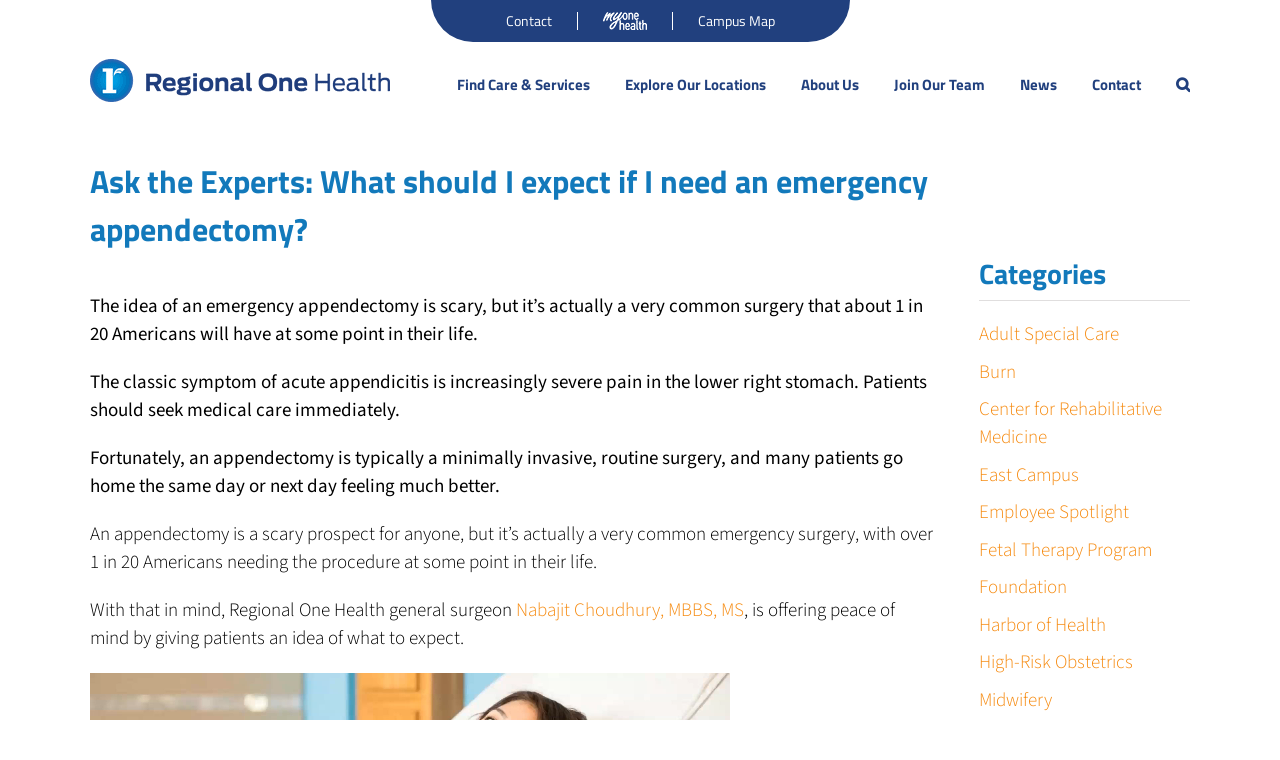

--- FILE ---
content_type: text/html; charset=UTF-8
request_url: https://www.regionalonehealth.org/blog/2020/12/29/ask-the-experts-what-should-i-expect-if-i-need-an-emergency-appendectomy/
body_size: 28824
content:
<!DOCTYPE html>
<html class="avada-html-layout-wide avada-html-header-position-top" lang="en-US" prefix="og: http://ogp.me/ns#">
<head>
<title>Ask the Experts: What should I expect if I need an emergency appendectomy? - Regional One Health</title>


<!-- SEO by Squirrly SEO 12.4.15 - https://plugin.squirrly.co/ -->

<meta name="robots" content="index,follow">
<meta name="googlebot" content="index,follow,max-snippet:-1,max-image-preview:large,max-video-preview:-1">
<meta name="bingbot" content="index,follow,max-snippet:-1,max-image-preview:large,max-video-preview:-1">

<meta name="description" content="The idea of an emergency appendectomy is scary, but it&#039;s actually a very common surgery that about 1 in 20 Americans will have at some point in their life. The classic symptom of acute appendicitis is increasingly severe pain in the lower right stomach. Patients should seek medical care immediately. Fortunately," />
<link rel="canonical" href="https://www.regionalonehealth.org/blog/2020/12/29/ask-the-experts-what-should-i-expect-if-i-need-an-emergency-appendectomy/" />
<link rel="alternate" type="application/rss+xml" href="https://www.regionalonehealth.org/sitemap.xml" />

<meta property="og:url" content="https://www.regionalonehealth.org/blog/2020/12/29/ask-the-experts-what-should-i-expect-if-i-need-an-emergency-appendectomy/" />
<meta property="og:title" content="Ask the Experts: What should I expect if I need an emergency appendectomy?" />
<meta property="og:description" content="The idea of an emergency appendectomy is scary, but it&#039;s actually a very common surgery that about 1 in 20 Americans will have at some point in their life. The classic symptom of acute" />
<meta property="og:type" content="article" />
<meta property="og:image" content="https://www.regionalonehealth.org/wp-content/uploads/2020/11/Appendix-TN.jpg" />
<meta property="og:image:width" content="350" />
<meta property="og:image:height" content="350" />
<meta property="og:image:type" content="image/jpeg" />
<meta property="og:site_name" content="Regional One Health" />
<meta property="og:locale" content="en_US" />
<meta property="og:publish_date" content="2020-12-29T03:09:31-06:00" />
<meta property="article:published_time" content="2020-12-29T03:09:31-06:00" />
<meta property="article:modified_time" content="2020-12-15T10:18:55-06:00" />
<meta property="article:section" content="East Campus" />
<meta property="article:author" content="kelly" />

<meta property="twitter:url" content="https://www.regionalonehealth.org/blog/2020/12/29/ask-the-experts-what-should-i-expect-if-i-need-an-emergency-appendectomy/" />
<meta property="twitter:title" content="Ask the Experts: What should I expect if I need an emergency appendectomy?" />
<meta property="twitter:description" content="The idea of an emergency appendectomy is scary, but it&#039;s actually a very common surgery that about 1 in 20 Americans will have at some point in their life. The classic symptom of acute appendicitis is increasingly severe pain in the lower right stomach. Patients should seek" />
<meta property="twitter:image" content="https://www.regionalonehealth.org/wp-content/uploads/2020/11/Appendix-TN.jpg" />
<meta property="twitter:domain" content="Regional One Health" />
<meta property="twitter:card" content="summary" />
<meta property="twitter:site" content="1" />
<script type="application/ld+json">{"@context":"https://schema.org","@graph":[{"@type":"NewsArticle","@id":"https://www.regionalonehealth.org/blog/2020/12/29/ask-the-experts-what-should-i-expect-if-i-need-an-emergency-appendectomy/#newsarticle","url":"https://www.regionalonehealth.org/blog/2020/12/29/ask-the-experts-what-should-i-expect-if-i-need-an-emergency-appendectomy/","headline":"Ask the Experts: What should I expect if I need an emergency appendectomy?","mainEntityOfPage":{"@type":"WebPage","url":"https://www.regionalonehealth.org/blog/2020/12/29/ask-the-experts-what-should-i-expect-if-i-need-an-emergency-appendectomy/"},"datePublished":"2020-12-29T03:09:31-06:00","dateModified":"2020-12-15T10:18:55-06:00","image":{"@type":"ImageObject","url":"https://www.regionalonehealth.org/wp-content/uploads/2020/11/Appendix-TN.jpg","height":350,"width":350},"author":{"@type":"Person","@id":"https://www.regionalonehealth.org/blog/author/kelly/#person","url":"https://www.regionalonehealth.org/blog/author/kelly/","name":"kelly"},"publisher":{"@type":"Organization","@id":"https://www.regionalonehealth.org/blog/2020/12/29/ask-the-experts-what-should-i-expect-if-i-need-an-emergency-appendectomy/#Organization","url":"https://www.regionalonehealth.org/blog/2020/12/29/ask-the-experts-what-should-i-expect-if-i-need-an-emergency-appendectomy/","name":"Regional One Health","sameAs":["https://twitter.com/twitter"]}},{"@type":"BreadcrumbList","@id":"https://www.regionalonehealth.org/blog/2020/12/29/ask-the-experts-what-should-i-expect-if-i-need-an-emergency-appendectomy/#breadcrumblist","itemListElement":[[{"@type":"ListItem","position":1,"item":{"@id":"https://www.regionalonehealth.org","name":"Regional One Health  - Specializing in Tomorrows"}},{"@type":"ListItem","position":2,"item":{"@id":"https://www.regionalonehealth.org/blog/category/east-campus/","name":"East Campus"}},{"@type":"ListItem","position":3,"item":{"@id":"https://www.regionalonehealth.org/blog/2020/12/29/ask-the-experts-what-should-i-expect-if-i-need-an-emergency-appendectomy/","name":"Ask the Experts: What should I expect if I need an emergency appendectomy?  - Regional One Health"}}]]}]}</script>
<!-- /SEO by Squirrly SEO - WordPress SEO Plugin -->



	<meta http-equiv="X-UA-Compatible" content="IE=edge" />
	<meta http-equiv="Content-Type" content="text/html; charset=utf-8"/>
	<meta name="viewport" content="width=device-width, initial-scale=1" />
	
<link href="https://fonts.googleapis.com/css?family=Lato:100,100i,200,200i,300,300i,400,400i,500,500i,600,600i,700,700i,800,800i,900,900i%7COpen+Sans:100,100i,200,200i,300,300i,400,400i,500,500i,600,600i,700,700i,800,800i,900,900i%7CIndie+Flower:100,100i,200,200i,300,300i,400,400i,500,500i,600,600i,700,700i,800,800i,900,900i%7COswald:100,100i,200,200i,300,300i,400,400i,500,500i,600,600i,700,700i,800,800i,900,900i" rel="stylesheet"><script id="diviarea-loader">window.DiviPopupData=window.DiviAreaConfig={"zIndex":1000000,"animateSpeed":400,"triggerClassPrefix":"show-popup-","idAttrib":"data-popup","modalIndicatorClass":"is-modal","blockingIndicatorClass":"is-blocking","defaultShowCloseButton":true,"withCloseClass":"with-close","noCloseClass":"no-close","triggerCloseClass":"close","singletonClass":"single","darkModeClass":"dark","noShadowClass":"no-shadow","altCloseClass":"close-alt","popupSelector":".et_pb_section.popup","initializeOnEvent":false,"popupWrapperClass":"area-outer-wrap","fullHeightClass":"full-height","openPopupClass":"da-overlay-visible","overlayClass":"da-overlay","exitIndicatorClass":"on-exit","hoverTriggerClass":"on-hover","clickTriggerClass":"on-click","onExitDelay":2000,"notMobileClass":"not-mobile","notTabletClass":"not-tablet","notDesktopClass":"not-desktop","baseContext":"body","activePopupClass":"is-open","closeButtonClass":"da-close","withLoaderClass":"with-loader","debug":false,"ajaxUrl":"https:\/\/www.regionalonehealth.org\/wp-admin\/admin-ajax.php","sys":[]};var divimode_loader=function(){"use strict";!function(t){t.DiviArea=t.DiviPopup={loaded:!1};var n=t.DiviArea,i=n.Hooks={},o={};function r(t,n,i){var r,e,c;if("string"==typeof t)if(o[t]){if(n)if((r=o[t])&&i)for(c=r.length;c--;)(e=r[c]).callback===n&&e.context===i&&(r[c]=!1);else for(c=r.length;c--;)r[c].callback===n&&(r[c]=!1)}else o[t]=[]}function e(t,n,i,r){if("string"==typeof t){var e={callback:n,priority:i,context:r},c=o[t];c?(c.push(e),c=function(t){var n,i,o,r,e=t.length;for(r=1;r<e;r++)for(n=t[r],i=r;i>0;i--)(o=t[i-1]).priority>n.priority&&(t[i]=o,t[i-1]=n);return t}(c)):c=[e],o[t]=c}}function c(t,n,i){"string"==typeof n&&(n=[n]);var r,e,c=[];for(r=0;r<n.length;r++)Array.prototype.push.apply(c,o[n[r]]);for(e=0;e<c.length;e++){var a=void 0;c[e]&&"function"==typeof c[e].callback&&("filter"===t?void 0!==(a=c[e].callback.apply(c[e].context,i))&&(i[0]=a):c[e].callback.apply(c[e].context,i))}if("filter"===t)return i[0]}i.silent=function(){return i},n.removeFilter=i.removeFilter=function(t,n){r(t,n)},n.removeAction=i.removeAction=function(t,n){r(t,n)},n.applyFilters=i.applyFilters=function(t){for(var n=[],i=arguments.length-1;i-- >0;)n[i]=arguments[i+1];return c("filter",t,n)},n.doAction=i.doAction=function(t){for(var n=[],i=arguments.length-1;i-- >0;)n[i]=arguments[i+1];c("action",t,n)},n.addFilter=i.addFilter=function(n,i,o,r){e(n,i,parseInt(o||10,10),r||t)},n.addAction=i.addAction=function(n,i,o,r){e(n,i,parseInt(o||10,10),r||t)},n.addActionOnce=i.addActionOnce=function(n,i,o,c){e(n,i,parseInt(o||10,10),c||t),e(n,(function(){r(n,i)}),1+parseInt(o||10,10),c||t)}}(window);return{}}();
</script>	<style>img:is([sizes="auto" i], [sizes^="auto," i]) { contain-intrinsic-size: 3000px 1500px }</style>
	
<!-- Google Tag Manager for WordPress by gtm4wp.com -->
<script data-cfasync="false" data-pagespeed-no-defer>
	var gtm4wp_datalayer_name = "dataLayer";
	var dataLayer = dataLayer || [];
</script>
<!-- End Google Tag Manager for WordPress by gtm4wp.com --><link rel='dns-prefetch' href='//maps.googleapis.com' />
<link rel='dns-prefetch' href='//unpkg.com' />
<link rel='dns-prefetch' href='//cdn.jsdelivr.net' />
<link rel='dns-prefetch' href='//www.google.com' />
<link rel='dns-prefetch' href='//fonts.googleapis.com' />
<link rel='dns-prefetch' href='//cdnjs.cloudflare.com' />
<link rel="alternate" type="application/rss+xml" title="Regional One Health &raquo; Feed" href="https://www.regionalonehealth.org/feed/" />
<link rel="alternate" type="application/rss+xml" title="Regional One Health &raquo; Comments Feed" href="https://www.regionalonehealth.org/comments/feed/" />
<link rel="alternate" type="text/calendar" title="Regional One Health &raquo; iCal Feed" href="https://www.regionalonehealth.org/events/?ical=1" />
								<link rel="icon" href="https://www.regionalonehealth.org/wp-content/uploads/2016/11/r1_regional_one_favicon_16x16.png?x72393" type="image/png" />
		
					<!-- Apple Touch Icon -->
						<link rel="apple-touch-icon" sizes="180x180" href="https://www.regionalonehealth.local/wp-content/uploads/2016/07/r1_regional_one_favicon_114x114.png" type="image/png">
		
					<!-- Android Icon -->
						<link rel="icon" sizes="192x192" href="https://www.regionalonehealth.local/wp-content/uploads/2016/07/r1_regional_one_favicon_57x57.png" type="image/png">
		
					<!-- MS Edge Icon -->
						<meta name="msapplication-TileImage" content="https://www.regionalonehealth.local/wp-content/uploads/2016/07/r1_regional_one_favicon_72x72.png" type="image/png">
				<link rel="alternate" type="application/rss+xml" title="Regional One Health &raquo; Ask the Experts: What should I expect if I need an emergency appendectomy? Comments Feed" href="https://www.regionalonehealth.org/blog/2020/12/29/ask-the-experts-what-should-i-expect-if-i-need-an-emergency-appendectomy/feed/" />
<script type="text/javascript">
/* <![CDATA[ */
window._wpemojiSettings = {"baseUrl":"https:\/\/s.w.org\/images\/core\/emoji\/16.0.1\/72x72\/","ext":".png","svgUrl":"https:\/\/s.w.org\/images\/core\/emoji\/16.0.1\/svg\/","svgExt":".svg","source":{"concatemoji":"https:\/\/www.regionalonehealth.org\/wp-includes\/js\/wp-emoji-release.min.js?ver=6.8.2"}};
/*! This file is auto-generated */
!function(s,n){var o,i,e;function c(e){try{var t={supportTests:e,timestamp:(new Date).valueOf()};sessionStorage.setItem(o,JSON.stringify(t))}catch(e){}}function p(e,t,n){e.clearRect(0,0,e.canvas.width,e.canvas.height),e.fillText(t,0,0);var t=new Uint32Array(e.getImageData(0,0,e.canvas.width,e.canvas.height).data),a=(e.clearRect(0,0,e.canvas.width,e.canvas.height),e.fillText(n,0,0),new Uint32Array(e.getImageData(0,0,e.canvas.width,e.canvas.height).data));return t.every(function(e,t){return e===a[t]})}function u(e,t){e.clearRect(0,0,e.canvas.width,e.canvas.height),e.fillText(t,0,0);for(var n=e.getImageData(16,16,1,1),a=0;a<n.data.length;a++)if(0!==n.data[a])return!1;return!0}function f(e,t,n,a){switch(t){case"flag":return n(e,"\ud83c\udff3\ufe0f\u200d\u26a7\ufe0f","\ud83c\udff3\ufe0f\u200b\u26a7\ufe0f")?!1:!n(e,"\ud83c\udde8\ud83c\uddf6","\ud83c\udde8\u200b\ud83c\uddf6")&&!n(e,"\ud83c\udff4\udb40\udc67\udb40\udc62\udb40\udc65\udb40\udc6e\udb40\udc67\udb40\udc7f","\ud83c\udff4\u200b\udb40\udc67\u200b\udb40\udc62\u200b\udb40\udc65\u200b\udb40\udc6e\u200b\udb40\udc67\u200b\udb40\udc7f");case"emoji":return!a(e,"\ud83e\udedf")}return!1}function g(e,t,n,a){var r="undefined"!=typeof WorkerGlobalScope&&self instanceof WorkerGlobalScope?new OffscreenCanvas(300,150):s.createElement("canvas"),o=r.getContext("2d",{willReadFrequently:!0}),i=(o.textBaseline="top",o.font="600 32px Arial",{});return e.forEach(function(e){i[e]=t(o,e,n,a)}),i}function t(e){var t=s.createElement("script");t.src=e,t.defer=!0,s.head.appendChild(t)}"undefined"!=typeof Promise&&(o="wpEmojiSettingsSupports",i=["flag","emoji"],n.supports={everything:!0,everythingExceptFlag:!0},e=new Promise(function(e){s.addEventListener("DOMContentLoaded",e,{once:!0})}),new Promise(function(t){var n=function(){try{var e=JSON.parse(sessionStorage.getItem(o));if("object"==typeof e&&"number"==typeof e.timestamp&&(new Date).valueOf()<e.timestamp+604800&&"object"==typeof e.supportTests)return e.supportTests}catch(e){}return null}();if(!n){if("undefined"!=typeof Worker&&"undefined"!=typeof OffscreenCanvas&&"undefined"!=typeof URL&&URL.createObjectURL&&"undefined"!=typeof Blob)try{var e="postMessage("+g.toString()+"("+[JSON.stringify(i),f.toString(),p.toString(),u.toString()].join(",")+"));",a=new Blob([e],{type:"text/javascript"}),r=new Worker(URL.createObjectURL(a),{name:"wpTestEmojiSupports"});return void(r.onmessage=function(e){c(n=e.data),r.terminate(),t(n)})}catch(e){}c(n=g(i,f,p,u))}t(n)}).then(function(e){for(var t in e)n.supports[t]=e[t],n.supports.everything=n.supports.everything&&n.supports[t],"flag"!==t&&(n.supports.everythingExceptFlag=n.supports.everythingExceptFlag&&n.supports[t]);n.supports.everythingExceptFlag=n.supports.everythingExceptFlag&&!n.supports.flag,n.DOMReady=!1,n.readyCallback=function(){n.DOMReady=!0}}).then(function(){return e}).then(function(){var e;n.supports.everything||(n.readyCallback(),(e=n.source||{}).concatemoji?t(e.concatemoji):e.wpemoji&&e.twemoji&&(t(e.twemoji),t(e.wpemoji)))}))}((window,document),window._wpemojiSettings);
/* ]]> */
</script>
<link rel='stylesheet' id='aca33b9c04-css' href='https://www.regionalonehealth.org/wp-content/plugins/squirrly-seo/view/assets/css/frontend.min.css?x72393' type='text/css' media='all' />
<link rel='stylesheet' id='tribe-events-pro-mini-calendar-block-styles-css' href='https://www.regionalonehealth.org/wp-content/plugins/events-calendar-pro/build/css/tribe-events-pro-mini-calendar-block.css?x72393' type='text/css' media='all' />
<link rel='stylesheet' id='layerslider-css' href='https://www.regionalonehealth.org/wp-content/plugins/LayerSlider/assets/static/layerslider/css/layerslider.css?x72393' type='text/css' media='all' />
<style id='wp-emoji-styles-inline-css' type='text/css'>

	img.wp-smiley, img.emoji {
		display: inline !important;
		border: none !important;
		box-shadow: none !important;
		height: 1em !important;
		width: 1em !important;
		margin: 0 0.07em !important;
		vertical-align: -0.1em !important;
		background: none !important;
		padding: 0 !important;
	}
</style>
<link rel='stylesheet' id='sgef_style-css' href='https://www.regionalonehealth.org/wp-content/plugins/simple-gallery-with-filter/assets/css/style.css?x72393' type='text/css' media='all' />
<link rel='stylesheet' id='sgef_swipebox-css' href='https://www.regionalonehealth.org/wp-content/plugins/simple-gallery-with-filter/assets/css/lightbox.css?x72393' type='text/css' media='all' />
<link rel='stylesheet' id='dcjq-mega-menu-css' href='https://www.regionalonehealth.org/wp-content/plugins/jquery-mega-menu/css/dcjq-mega-menu.css?x72393' type='text/css' media='all' />
<link rel='stylesheet' id='location-finder-google-fonts-css' href='https://fonts.googleapis.com/css?family=Teko%3A300%2Cregular%2C500%2C600%2C700&#038;ver=1.0.0#038;subset=latin&#038;display=swap' type='text/css' media='all' />
<link rel='stylesheet' id='location-finder-css' href='https://www.regionalonehealth.org/wp-content/plugins/location-finder/public/css/location-finder-public.css?x72393' type='text/css' media='all' />
<link rel='stylesheet' id='page-list-style-css' href='https://www.regionalonehealth.org/wp-content/plugins/page-list/css/page-list.css?x72393' type='text/css' media='all' />
<link rel='stylesheet' id='pf-public-css' href='https://www.regionalonehealth.org/wp-content/plugins/provider-finder/assets/public.css?x72393' type='text/css' media='all' />
<link rel='stylesheet' id='leaflet-css-css' href='https://unpkg.com/leaflet@1.9.4/dist/leaflet.css?ver=1.9.4' type='text/css' media='all' />
<link rel='stylesheet' id='rtec_styles-css' href='https://www.regionalonehealth.org/wp-content/plugins/registrations-for-the-events-calendar/css/rtec-styles.css?x72393' type='text/css' media='all' />
<link rel='stylesheet' id='sign-in-with-google-css' href='https://www.regionalonehealth.org/wp-content/plugins/sign-in-with-google/src/public/css/sign-in-with-google-public.css?x72393' type='text/css' media='all' />
<link rel='stylesheet' id='css-divi-area-css' href='https://www.regionalonehealth.org/wp-content/plugins/popups-for-divi/styles/builder.min.css?x72393' type='text/css' media='all' />
<link rel='stylesheet' id='css-divi-area-popuphidden-css' href='https://www.regionalonehealth.org/wp-content/plugins/popups-for-divi/styles/front-popuphidden.min.css?x72393' type='text/css' media='all' />
<link rel='stylesheet' id='font-awesome-css' href='//cdnjs.cloudflare.com/ajax/libs/font-awesome/4.3.0/css/font-awesome.min.css?ver=6.8.2' type='text/css' media='all' />
<link rel='stylesheet' id='avada-parent-stylesheet-css' href='https://www.regionalonehealth.org/wp-content/themes/Avada/style.css?x72393' type='text/css' media='all' />
<link rel='stylesheet' id='fusion-dynamic-css-css' href='https://www.regionalonehealth.org/wp-content/uploads/fusion-styles/f5fc99fc8e31eab10c1a55a6c5b593fc.min.css?x72393' type='text/css' media='all' />
<link rel='stylesheet' id='avada-child-stylesheet-css' href='https://www.regionalonehealth.org/wp-content/themes/Regional/style.css?x72393' type='text/css' media='all' />
<script type="text/javascript" src="https://www.regionalonehealth.org/wp-includes/js/jquery/jquery.min.js?x72393" id="jquery-core-js"></script>
<script type="text/javascript" src="https://www.regionalonehealth.org/wp-includes/js/jquery/jquery-migrate.min.js?x72393" id="jquery-migrate-js"></script>
<script type="text/javascript" id="layerslider-utils-js-extra">
/* <![CDATA[ */
var LS_Meta = {"v":"8.1.2","fixGSAP":"1"};
/* ]]> */
</script>
<script type="text/javascript" src="https://www.regionalonehealth.org/wp-content/plugins/LayerSlider/assets/static/layerslider/js/layerslider.utils.js?x72393" id="layerslider-utils-js"></script>
<script type="text/javascript" src="https://www.regionalonehealth.org/wp-content/plugins/LayerSlider/assets/static/layerslider/js/layerslider.kreaturamedia.jquery.js?x72393" id="layerslider-js"></script>
<script type="text/javascript" src="https://www.regionalonehealth.org/wp-content/plugins/LayerSlider/assets/static/layerslider/js/layerslider.transitions.js?x72393" id="layerslider-transitions-js"></script>
<script type="text/javascript" src="https://www.regionalonehealth.org/wp-content/plugins/jquery-mega-menu/js/jquery.dcmegamenu.1.3.4.min.js?x72393" id="dcjqmegamenu-js"></script>
<script type="text/javascript" src="https://maps.googleapis.com/maps/api/js?libraries=geometry%2Cplaces&amp;region=us&amp;key=AIzaSyB1LwQuEHH47DUj9D-tpZv1LpNiXxMJJKM&amp;ver=6.8.2" id="location-finder-gmaps-js"></script>
<script type="text/javascript" src="https://unpkg.com/@googlemaps/markerclusterer/dist/index.min.js?ver=6.8.2" id="location-finder-markerclusterer-js"></script>
<script type="text/javascript" src="https://www.regionalonehealth.org/wp-content/plugins/provider-finder/assets/typeahead.bundle.js?x72393" id="typeahead-autocomplete-js"></script>
<script type="text/javascript" src="https://unpkg.com/leaflet@1.9.4/dist/leaflet.js?ver=1.9.4" id="leaflet-js-js"></script>
<script type="text/javascript" src="https://www.regionalonehealth.org/wp-content/plugins/provider-finder/assets/public.js?x72393" id="pf-public-js"></script>
<meta name="generator" content="Powered by LayerSlider 8.1.2 - Build Heros, Sliders, and Popups. Create Animations and Beautiful, Rich Web Content as Easy as Never Before on WordPress." />
<!-- LayerSlider updates and docs at: https://layerslider.com -->
<link rel="https://api.w.org/" href="https://www.regionalonehealth.org/wp-json/" /><link rel="alternate" title="JSON" type="application/json" href="https://www.regionalonehealth.org/wp-json/wp/v2/posts/13930" /><link rel="EditURI" type="application/rsd+xml" title="RSD" href="https://www.regionalonehealth.org/xmlrpc.php?rsd" />
<meta name="generator" content="WordPress 6.8.2" />
<link rel='shortlink' href='https://www.regionalonehealth.org/?p=13930' />
<link rel="alternate" title="oEmbed (JSON)" type="application/json+oembed" href="https://www.regionalonehealth.org/wp-json/oembed/1.0/embed?url=https%3A%2F%2Fwww.regionalonehealth.org%2Fblog%2F2020%2F12%2F29%2Fask-the-experts-what-should-i-expect-if-i-need-an-emergency-appendectomy%2F" />
<link rel="alternate" title="oEmbed (XML)" type="text/xml+oembed" href="https://www.regionalonehealth.org/wp-json/oembed/1.0/embed?url=https%3A%2F%2Fwww.regionalonehealth.org%2Fblog%2F2020%2F12%2F29%2Fask-the-experts-what-should-i-expect-if-i-need-an-emergency-appendectomy%2F&#038;format=xml" />
<meta name="tec-api-version" content="v1"><meta name="tec-api-origin" content="https://www.regionalonehealth.org"><link rel="alternate" href="https://www.regionalonehealth.org/wp-json/tribe/events/v1/" />
<!-- Google Tag Manager for WordPress by gtm4wp.com -->
<!-- GTM Container placement set to manual -->
<script data-cfasync="false" data-pagespeed-no-defer type="text/javascript">
	var dataLayer_content = {"pagePostType":"post","pagePostType2":"single-post","pageCategory":["east-campus","employee-spotlight","general","news"],"pageAttributes":["appendectomy","appendicitis","dr-nabajit-choudhury","general-surgery"],"pagePostAuthor":"kelly"};
	dataLayer.push( dataLayer_content );
</script>
<script data-cfasync="false" data-pagespeed-no-defer type="text/javascript">
(function(w,d,s,l,i){w[l]=w[l]||[];w[l].push({'gtm.start':
new Date().getTime(),event:'gtm.js'});var f=d.getElementsByTagName(s)[0],
j=d.createElement(s),dl=l!='dataLayer'?'&l='+l:'';j.async=true;j.src=
'//www.googletagmanager.com/gtm.js?id='+i+dl;f.parentNode.insertBefore(j,f);
})(window,document,'script','dataLayer','GTM-5PXKSP8');
</script>
<!-- End Google Tag Manager for WordPress by gtm4wp.com --><style type="text/css" id="css-fb-visibility">@media screen and (max-width: 800px){.fusion-no-small-visibility{display:none !important;}body .sm-text-align-center{text-align:center !important;}body .sm-text-align-left{text-align:left !important;}body .sm-text-align-right{text-align:right !important;}body .sm-text-align-justify{text-align:justify !important;}body .sm-flex-align-center{justify-content:center !important;}body .sm-flex-align-flex-start{justify-content:flex-start !important;}body .sm-flex-align-flex-end{justify-content:flex-end !important;}body .sm-mx-auto{margin-left:auto !important;margin-right:auto !important;}body .sm-ml-auto{margin-left:auto !important;}body .sm-mr-auto{margin-right:auto !important;}body .fusion-absolute-position-small{position:absolute;width:100%;}.awb-sticky.awb-sticky-small{ position: sticky; top: var(--awb-sticky-offset,0); }}@media screen and (min-width: 801px) and (max-width: 1023px){.fusion-no-medium-visibility{display:none !important;}body .md-text-align-center{text-align:center !important;}body .md-text-align-left{text-align:left !important;}body .md-text-align-right{text-align:right !important;}body .md-text-align-justify{text-align:justify !important;}body .md-flex-align-center{justify-content:center !important;}body .md-flex-align-flex-start{justify-content:flex-start !important;}body .md-flex-align-flex-end{justify-content:flex-end !important;}body .md-mx-auto{margin-left:auto !important;margin-right:auto !important;}body .md-ml-auto{margin-left:auto !important;}body .md-mr-auto{margin-right:auto !important;}body .fusion-absolute-position-medium{position:absolute;width:100%;}.awb-sticky.awb-sticky-medium{ position: sticky; top: var(--awb-sticky-offset,0); }}@media screen and (min-width: 1024px){.fusion-no-large-visibility{display:none !important;}body .lg-text-align-center{text-align:center !important;}body .lg-text-align-left{text-align:left !important;}body .lg-text-align-right{text-align:right !important;}body .lg-text-align-justify{text-align:justify !important;}body .lg-flex-align-center{justify-content:center !important;}body .lg-flex-align-flex-start{justify-content:flex-start !important;}body .lg-flex-align-flex-end{justify-content:flex-end !important;}body .lg-mx-auto{margin-left:auto !important;margin-right:auto !important;}body .lg-ml-auto{margin-left:auto !important;}body .lg-mr-auto{margin-right:auto !important;}body .fusion-absolute-position-large{position:absolute;width:100%;}.awb-sticky.awb-sticky-large{ position: sticky; top: var(--awb-sticky-offset,0); }}</style>
	<link rel="stylesheet" href="https://www.regionalonehealth.org/wp-content/plugins/jquery-mega-menu/skin.php?widget_id=2&amp;skin=white" type="text/css" media="screen"  />
	<link rel="stylesheet" href="https://www.regionalonehealth.org/wp-content/plugins/jquery-mega-menu/skin.php?widget_id=4&amp;skin=white" type="text/css" media="screen"  />
	<link rel="stylesheet" href="https://www.regionalonehealth.org/wp-content/plugins/jquery-mega-menu/skin.php?widget_id=5&amp;skin=white" type="text/css" media="screen"  />
	<link rel="stylesheet" href="https://www.regionalonehealth.org/wp-content/plugins/jquery-mega-menu/skin.php?widget_id=6&amp;skin=white" type="text/css" media="screen"  />
	<link rel="stylesheet" href="https://www.regionalonehealth.org/wp-content/plugins/jquery-mega-menu/skin.php?widget_id=7&amp;skin=white" type="text/css" media="screen"  />
	<link rel="stylesheet" href="https://www.regionalonehealth.org/wp-content/plugins/jquery-mega-menu/skin.php?widget_id=8&amp;skin=white" type="text/css" media="screen"  />
	<link rel="stylesheet" href="https://www.regionalonehealth.org/wp-content/plugins/jquery-mega-menu/skin.php?widget_id=10&amp;skin=white" type="text/css" media="screen"  />
	<link rel="stylesheet" href="https://www.regionalonehealth.org/wp-content/plugins/jquery-mega-menu/skin.php?widget_id=11&amp;skin=white" type="text/css" media="screen"  />
	<link rel="stylesheet" href="https://www.regionalonehealth.org/wp-content/plugins/jquery-mega-menu/skin.php?widget_id=12&amp;skin=white" type="text/css" media="screen"  />
	<link rel="stylesheet" href="https://www.regionalonehealth.org/wp-content/plugins/jquery-mega-menu/skin.php?widget_id=13&amp;skin=white" type="text/css" media="screen"  />
	<link rel="stylesheet" href="https://www.regionalonehealth.org/wp-content/plugins/jquery-mega-menu/skin.php?widget_id=14&amp;skin=white" type="text/css" media="screen"  />
	<link rel="stylesheet" href="https://www.regionalonehealth.org/wp-content/plugins/jquery-mega-menu/skin.php?widget_id=15&amp;skin=white" type="text/css" media="screen"  />
	<link rel="stylesheet" href="https://www.regionalonehealth.org/wp-content/plugins/jquery-mega-menu/skin.php?widget_id=16&amp;skin=white" type="text/css" media="screen"  />
	<link rel="stylesheet" href="https://www.regionalonehealth.org/wp-content/plugins/jquery-mega-menu/skin.php?widget_id=17&amp;skin=white" type="text/css" media="screen"  />
	<link rel="stylesheet" href="https://www.regionalonehealth.org/wp-content/plugins/jquery-mega-menu/skin.php?widget_id=18&amp;skin=white" type="text/css" media="screen"  />
	<link rel="stylesheet" href="https://www.regionalonehealth.org/wp-content/plugins/jquery-mega-menu/skin.php?widget_id=19&amp;skin=white" type="text/css" media="screen"  />
	<link rel="stylesheet" href="https://www.regionalonehealth.org/wp-content/plugins/jquery-mega-menu/skin.php?widget_id=20&amp;skin=white" type="text/css" media="screen"  />
	<link rel="stylesheet" href="https://www.regionalonehealth.org/wp-content/plugins/jquery-mega-menu/skin.php?widget_id=21&amp;skin=white" type="text/css" media="screen"  />
	<link rel="stylesheet" href="https://www.regionalonehealth.org/wp-content/plugins/jquery-mega-menu/skin.php?widget_id=22&amp;skin=white" type="text/css" media="screen"  />
	<link rel="stylesheet" href="https://www.regionalonehealth.org/wp-content/plugins/jquery-mega-menu/skin.php?widget_id=23&amp;skin=white" type="text/css" media="screen"  />
	<link rel="stylesheet" href="https://www.regionalonehealth.org/wp-content/plugins/jquery-mega-menu/skin.php?widget_id=24&amp;skin=white" type="text/css" media="screen"  />
<style>
	/* Gravity Form ID 25 only */
	#gform_wrapper_25 {
		max-width: 600px;
		margin: 0 auto;
		padding: 40px 20px;
		font-family: 'Helvetica Neue', sans-serif;
		height: 100%;
		display: flex;
		align-items: center;
	}

	/* Hide page title */
	#gform_wrapper_25 .gform_page_title {
		display: none;
	}

	/* Step indicators */
	#gform_wrapper_25 .gf_step .gf_step_number{
		width: 40px;
		height: 40px;
		border-radius: 50%;
		background: #e0e0e0;
		color: #333;
		display: flex;
		align-items: center;
		justify-content: center;
		font-weight: bold;
	}
	#gform_wrapper_25 .gf_step_active .gf_step_number{
		background: #0057b8 !important;
		color: #fff !important;
		transform: scale(1.1);
	}

	/* Step layout */
	#gform_wrapper_25 .gf_page_steps {
		display: flex;
		justify-content: center;
		gap: 20px;
		margin: 20px 0 40px;
	}

	/* Field spacing */
	#gform_wrapper_25 .gfield {
		margin-bottom: 10px;
	}

	/* Button styles */
	#gform_wrapper_25 .gform_page_footer .gform_next_button,
	#gform_wrapper_25 .gform_page_footer .gform_previous_button,
	#gform_wrapper_25 .gform_footer input[type=submit] {
		background-color: #0057b8;
		color: #fff;
		padding: 14px 36px;
		border: none;
		border-radius: 30px;
		font-size: 16px;
		font-weight: bold;
		cursor: pointer;
		transition: background 0.3s ease;
		margin-top: 20px;
	}

	#gform_wrapper_25 .gform_page_footer .gform_next_button:hover,
	#gform_wrapper_25 .gform_page_footer .gform_previous_button:hover,
	#gform_wrapper_25 .gform_footer input[type=submit]:hover {
		background-color: #003d82;
	}
	
	.first-page-step .gform-page-footer{
		text-align: center;
		display: flex;
		justify-content: space-between;
		flex-direction: column;
	}
	#gform_wrapper_25.gform_wrapper.gravity-theme .gf_step_completed .gf_step_number::before{
		border: 0;
		left: unset;
		top: unset;
	}
	/* Dropdown wrapper for Form ID 25 */
	#gform_wrapper_25 select {
	  width: 100%;
	  height: auto;
	  padding: 14px 18px;
	  border: 1px solid #ccc;
	  border-radius: 10px;
	  background-color: #fff;
	  font-size: 16px;
	  font-family: inherit;
	  appearance: none;
	  -webkit-appearance: none;
	  -moz-appearance: none;
	  background-image: url("data:image/svg+xml;charset=UTF-8,%3Csvg viewBox='0 0 140 140' xmlns='http://www.w3.org/2000/svg'%3E%3Cpath d='M30 50 L70 90 L110 50' stroke='%23444' stroke-width='10' fill='none' stroke-linecap='round'/%3E%3C/svg%3E");
	  background-repeat: no-repeat;
	  background-position: right 14px center;
	  background-size: 16px;
	  transition: border 0.3s ease;
	}

	/* Hover and focus effects */
	#gform_wrapper_25 select:hover,
	#gform_wrapper_25 select:focus {
	  border-color: #0057b8;
	  outline: none;
	}
	#gform_wrapper_25 .ginput_container_select .select-arrow{
		border-top-right-radius: 10px;
    	border-bottom-right-radius: 10px;
		height: 75%;
	}

	/* Remove extra spacing for dropdown containers */
	#gform_wrapper_25 .gfield_select {
	  margin-bottom: 24px;
	}
	
	#gform_wrapper_25.gform_wrapper.gravity-theme .gfield_label{
		margin-bottom: 10px !important;
	}

	#gform_wrapper_25 .gform-page-footer{
		text-align: center;
		display: flex;
		justify-content: space-between;
	}
	
	/* GENERAL INPUT STYLING */
	#gform_wrapper_25 input[type="text"],
	#gform_wrapper_25 input[type="email"],
	#gform_wrapper_25 input[type="tel"] {
	  width: 100%;
	  height: auto;
	  padding: 14px 18px;
	  border: 1px solid #ccc;
	  border-radius: 8px;
	  background-color: #fff;
	  font-size: 16px;
	  font-family: inherit;
	  transition: border-color 0.3s ease, box-shadow 0.3s ease;
	}

	/* HOVER + FOCUS STATE */
	#gform_wrapper_25 input[type="text"]:hover,
	#gform_wrapper_25 input[type="email"]:hover,
	#gform_wrapper_25 input[type="tel"]:hover,
	#gform_wrapper_25 input[type="text"]:focus,
	#gform_wrapper_25 input[type="email"]:focus,
	#gform_wrapper_25 input[type="tel"]:focus {
	  border-color: #0057b8;
	  box-shadow: 0 0 0 3px rgba(0, 87, 184, 0.1);
	  outline: none;
	}

	/* PLACEHOLDER STYLE */
	#gform_wrapper_25 input::placeholder {
	  color: #888;
	  font-style: italic;
	}
	
	#gform_wrapper_25 .gform-page-footer{
		display: flex;
		justify-content: space-between;
		flex-direction: column-reverse;
	}
	#gform_wrapper_25 .gform-page-footer #gform_submit_button_25,
	#gform_wrapper_25 .gform-page-footer .gform_next_button{
		margin-left: 0;
	}
	#gform_wrapper_25 .gform-page-footer .gform_previous_button,
	#gform_wrapper_25 .gform-page-footer .gform_previous_button:hover{
		background: transparent;
		color: #000;
		padding: 0;
		text-decoration: underline;
	}
</style>



		<style type="text/css" id="wp-custom-css">
			.gform_wrapper #input_23_1,#input_23_3,#input_23_7,#input_23_6,#input_23_5,#input_23_4,#input_23_8{
    border: 2px solid #ddd;
    border-radius: 5px;
    -moz-border-radius: 5px;
    -webkit-border-radius: 5px;
    padding: 15px;
    color: #777;
    margin-top: 5;
    margin-bottom: 5;
}
.gform_wrapper .gform_fields .gfield textarea::-webkit-input-placeholder {color: #abb8c3;}

/* Treat Your Tremors Form */
#input_16_2_3,
#input_16_2_6,
#input_16_2_5,
#input_16_2_7,
#input_16_5,
#input_16_7{
	border: 2px solid #fff;
    border-radius: 5px;
    -moz-border-radius: 5px;
    -webkit-border-radius: 5px;
    padding: 15px;
    color: #777;
    margin-top: 0;
	font-size:15px;
}
#gform_submit_button_16{
	  background-color: #3877b6;
    color: #fff;
    font-weight: 500;
    text-transform: uppercase;
    border-radius: 5px;
    -moz-border-radius: 5px;
    -webkit-border-radius: 5px;
    font-size: 18px;
    padding-top: 15px;
    padding-bottom: 15px;
    padding-left: 40px;
    padding-right: 40px;\
    letter-spacing: 3px;
}		</style>
				<script type="text/javascript">
			var doc = document.documentElement;
			doc.setAttribute( 'data-useragent', navigator.userAgent );
		</script>
		<meta name="google-site-verification" content="XoXm-29C-8-KIDBM1Mk3_R51zKY603ilKI9zolNSlv4" />
	<script>
function popUpPlayer(pageURL, title, w, h) {
    day = new Date();
    id = day.getTime();
    var left = (screen.width / 2) - (w / 2);
    var top = (screen.height / 2) - (h / 2);

    console.log('1.1.02');
    console.log(navigator.userAgent);
    console.log(navigator.appName);
    if (navigator.userAgent.indexOf("OPR") != -1) {
        // "Opera";
        console.log("Opera");
        h = h + 50;
    } else if (navigator.userAgent.indexOf("Chrome") != -1) {
        // "Opera";
        console.log("Chrome");
        h = h + 0;
    } else if (navigator.appName == 'Netscape') {
        // "IE";
        console.log("IE");
        h = h - 50;
    } else if (navigator.userAgent.indexOf("Firefox") != -1) {
        // "Firefox";
        console.log("Firefox");
        h = h - 40;
    } else if (navigator.userAgent.indexOf("Safari") != -1) {
        // "Safari";
        console.log("Safari");
        h = h - 120;
    } else {
        console.log("unknown");
        // "unknown";
    }
    if (w > screen.width) {
        var wid = screen.width
    } else {
        var wid = w
    }
    ;var winoptions = 'toolbar=no, location=no, directories=no, status=no, menubar=no, scrollbars=no, resizable=no, copyhistory=no,';
    winoptions += 'width=' + w + ', height = ' + h + ', innerHeight=' + h + ', top=' + top + ', left=' + left;
    eval("page" + id + " = window.open (pageURL, 'title',  winoptions );");
}
jQuery(document).ready(function() {
  // Get an array of all element heights
  var elementHeights = jQuery('.fusion-equal-height-columns .fusion-flip-boxes').children('.fusion-flip-box-wrapper').children('.fusion-flip-box').children('.flip-box-inner-wrapper').children('.flip-box-back').map(function() {
    return jQuery(this).height();
  }).get();
 
  // Math.max takes a variable number of arguments
  // <code>apply</code> is equivalent to passing each height as an argument
  var maxHeight = Math.max.apply(null, elementHeights);
  // Set each height to the max height
 jQuery('.fusion-equal-height-columns .fusion-flip-boxes').children('.fusion-flip-box-wrapper').children('.fusion-flip-box').children('.flip-box-inner-wrapper').children('.flip-box-front').height(maxHeight);
 jQuery('.fusion-equal-height-columns .fusion-flip-boxes').children('.fusion-flip-box-wrapper').children('.fusion-flip-box').children('.flip-box-inner-wrapper').children('.flip-box-back').height(maxHeight);
});
</script>
<link rel="stylesheet" href="https://use.typekit.net/cis2bug.css"></head>

<body class="wp-singular post-template-default single single-post postid-13930 single-format-standard wp-theme-Avada wp-child-theme-Regional tribe-no-js has-sidebar fusion-image-hovers fusion-pagination-sizing fusion-button_type-flat fusion-button_span-no fusion-button_gradient-linear avada-image-rollover-circle-yes avada-image-rollover-no fusion-body ltr fusion-sticky-header no-tablet-sticky-header no-mobile-sticky-header no-desktop-totop no-mobile-totop avada-has-rev-slider-styles fusion-disable-outline fusion-sub-menu-fade mobile-logo-pos-left layout-wide-mode avada-has-boxed-modal-shadow-none layout-scroll-offset-full avada-has-zero-margin-offset-top fusion-top-header menu-text-align-center mobile-menu-design-modern fusion-show-pagination-text fusion-header-layout-v2 avada-responsive avada-footer-fx-none avada-menu-highlight-style-bar fusion-search-form-clean fusion-main-menu-search-overlay fusion-avatar-square avada-dropdown-styles avada-blog-layout-medium avada-blog-archive-layout-medium avada-ec-not-100-width avada-ec-meta-layout-sidebar avada-header-shadow-no avada-menu-icon-position-left avada-has-megamenu-shadow avada-has-mainmenu-dropdown-divider avada-has-mobile-menu-search avada-has-main-nav-search-icon avada-has-megamenu-item-divider avada-has-breadcrumb-mobile-hidden avada-has-titlebar-hide avada-header-top-bg-not-opaque avada-has-pagination-padding avada-flyout-menu-direction-fade avada-ec-views-v2" data-awb-post-id="13930">
	
<!-- GTM Container placement set to manual -->
<!-- Google Tag Manager (noscript) -->
				<noscript><iframe src="https://www.googletagmanager.com/ns.html?id=GTM-5PXKSP8" height="0" width="0" style="display:none;visibility:hidden" aria-hidden="true"></iframe></noscript>
<!-- End Google Tag Manager (noscript) -->
<!-- GTM Container placement set to manual -->
<!-- Google Tag Manager (noscript) --><!--[if IE]>
        <div style="background-color:#f8d7da;color:#721c24;padding:8px;text-align:center;">
            <strong>Notice:</strong> This website does not support Internet Explorer. Please use a modern browser for the best experience.
        </div>
    <![endif]-->	<a class="skip-link screen-reader-text" href="#content">Skip to content</a>

	<div id="boxed-wrapper">
		
		<div id="wrapper" class="fusion-wrapper">
			<div id="home" style="position:relative;top:-1px;"></div>
							
					
			<header class="fusion-header-wrapper">
				<div class="fusion-header-v2 fusion-logo-alignment fusion-logo-left fusion-sticky-menu- fusion-sticky-logo-1 fusion-mobile-logo-  fusion-mobile-menu-design-modern">
					
<div class="fusion-secondary-header">
	<div class="fusion-row">
							<div class="fusion-alignright">
				<nav class="fusion-secondary-menu" role="navigation" aria-label="Secondary Menu"><ul id="menu-top-nav" class="menu"><li  id="menu-item-18413"  class="menu-item menu-item-type-post_type menu-item-object-page menu-item-18413"  data-item-id="18413"><a  href="https://www.regionalonehealth.org/contact/" class="fusion-bar-highlight"><span class="menu-text">Contact</span></a></li><li  id="menu-item-24031"  class="myonehealth-img menu-item menu-item-type-custom menu-item-object-custom menu-item-24031"  data-classes="myonehealth-img" data-item-id="24031"><a  href="https://www.myonehealth.org/" class="fusion-icon-only-link fusion-bar-highlight"><span class="menu-text"><span class="menu-title">&nbsp;</span></span></a></li><li  id="menu-item-24032"  class="menu-item menu-item-type-post_type menu-item-object-page menu-item-24032"  data-item-id="24032"><a  href="https://www.regionalonehealth.org/campus-map/" class="fusion-bar-highlight"><span class="menu-text">Campus Map</span></a></li></ul></nav><nav class="fusion-mobile-nav-holder fusion-mobile-menu-text-align-left" aria-label="Secondary Mobile Menu"></nav>			</div>
			</div>
</div>
<div class="fusion-header-sticky-height"></div>
<div class="fusion-header">
	<div class="fusion-row">
				  <div class="fusion-logo" data-margin-top="17px" data-margin-bottom="23px" data-margin-left="0px" data-margin-right="0px">
  <a class="fusion-logo-link"  href="https://www.regionalonehealth.org/" >

        <!-- standard logo -->
    <img src="https://www.regionalonehealth.org/wp-content/uploads/2016/11/regional_one_logo_300x44_@1x.png?x72393" srcset="https://www.regionalonehealth.org/wp-content/uploads/2016/11/regional_one_logo_300x44_@1x.png 1x, https://www.regionalonehealth.org/wp-content/uploads/2016/11/regional_one_logo_600x88_@2x.png 2x" width="300" height="44" style="max-height:44px;height:auto;" alt="Regional One Health Logo" retina_logo_url="https://www.regionalonehealth.org/wp-content/uploads/2016/11/regional_one_logo_600x88_@2x.png" class="fusion-standard-logo" />

    
          <!-- sticky header logo -->
      <img src="https://www.regionalonehealth.org/wp-content/uploads/2016/07/r1_regional_one_favicon_57x57.png?x72393" srcset="https://www.regionalonehealth.org/wp-content/uploads/2016/07/r1_regional_one_favicon_57x57.png 1x" width="57" height="57" alt="Regional One Health Logo" retina_logo_url="" class="fusion-sticky-logo" />
      </a>
</div>		<nav class="fusion-main-menu" aria-label="Main Menu"><div class="fusion-overlay-search">		<form role="search" class="searchform fusion-search-form  fusion-search-form-clean" method="get" action="https://www.regionalonehealth.org/">
			<div class="fusion-search-form-content">

				
				<div class="fusion-search-field search-field">
					<label><span class="screen-reader-text">Search for:</span>
													<input type="search" value="" name="s" class="s" placeholder="Search..." required aria-required="true" aria-label="Search..."/>
											</label>
				</div>
				<div class="fusion-search-button search-button">
					<input type="submit" class="fusion-search-submit searchsubmit" aria-label="Search" value="&#xf002;" />
									</div>

				
			</div>


			
		</form>
		<div class="fusion-search-spacer"></div><a href="#" role="button" aria-label="Close Search" class="fusion-close-search"></a></div><ul id="menu-main-menu" class="fusion-menu"><li  id="menu-item-6294"  class="menu-item menu-item-type-custom menu-item-object-custom menu-item-has-children menu-item-6294 fusion-megamenu-menu "  data-item-id="6294"><a  href="#" class="fusion-bar-highlight"><span class="menu-text">Find Care &#038; Services</span></a><div class="fusion-megamenu-wrapper fusion-columns-2 columns-per-row-2 columns-2 col-span-12 fusion-megamenu-fullwidth fusion-megamenu-width-site-width"><div class="row"><div class="fusion-megamenu-holder" style="width:1100px;" data-width="1100px"><ul class="fusion-megamenu"><li  id="menu-item-6301"  class="menu-item menu-item-type-custom menu-item-object-custom menu-item-has-children menu-item-6301 fusion-megamenu-submenu fusion-megamenu-columns-2 col-lg-6 col-md-6 col-sm-6" ><div class='fusion-megamenu-title'><span class="awb-justify-title">Centers of Excellence</span></div><ul class="sub-menu"><li  id="menu-item-14691"  class="menu-item menu-item-type-post_type menu-item-object-page menu-item-14691" ><a  href="https://www.regionalonehealth.org/main-campus/regional-medical-center/elvis-presley-trauma-center/" class="fusion-bar-highlight"><span><span class="fusion-megamenu-bullet"></span>Trauma</span></a></li><li  id="menu-item-15831"  class="menu-item menu-item-type-post_type menu-item-object-page menu-item-15831" ><a  href="https://www.regionalonehealth.org/firefighters-burn-center/" class="fusion-bar-highlight"><span><span class="fusion-megamenu-bullet"></span>Burn</span></a></li><li  id="menu-item-6579"  class="menu-item menu-item-type-post_type menu-item-object-page menu-item-6579" ><a  href="https://www.regionalonehealth.org/main-campus/regional-medical-center/high-risk-obstetrics/" class="fusion-bar-highlight"><span><span class="fusion-megamenu-bullet"></span>High-Risk Obstetrics</span></a></li><li  id="menu-item-6402"  class="menu-item menu-item-type-post_type menu-item-object-page menu-item-6402" ><a  href="https://www.regionalonehealth.org/main-campus/regional-medical-center/sheldon-b-korones-newborn-center/" class="fusion-bar-highlight"><span><span class="fusion-megamenu-bullet"></span>Neonatal Care</span></a></li></ul></li><li  id="menu-item-6306"  class="menu-item menu-item-type-custom menu-item-object-custom menu-item-has-children menu-item-6306 fusion-megamenu-submenu fusion-megamenu-columns-2 col-lg-6 col-md-6 col-sm-6" ><div class='fusion-megamenu-title'><span class="awb-justify-title">Our Services</span></div><ul class="sub-menu"><li  id="menu-item-16328"  class="menu-item menu-item-type-post_type menu-item-object-page menu-item-16328" ><a  href="https://www.regionalonehealth.org/east-campus-imaging-services/essential-tremors/" class="fusion-bar-highlight"><span><span class="fusion-megamenu-bullet"></span>MR-Guided Focused Ultrasound</span></a></li><li  id="menu-item-19489"  class="menu-item menu-item-type-post_type menu-item-object-page menu-item-19489" ><a  href="https://www.regionalonehealth.org/cancer-care/" class="fusion-bar-highlight"><span><span class="fusion-megamenu-bullet"></span>Oncology</span></a></li><li  id="menu-item-25888"  class="menu-item menu-item-type-post_type menu-item-object-page menu-item-25888" ><a  href="https://www.regionalonehealth.org/orthopedic-care/" class="fusion-bar-highlight"><span><span class="fusion-megamenu-bullet"></span>Orthopedics</span></a></li><li  id="menu-item-25148"  class="menu-item menu-item-type-post_type menu-item-object-page menu-item-25148" ><a  href="https://www.regionalonehealth.org/outpatient-surgery/" class="fusion-bar-highlight"><span><span class="fusion-megamenu-bullet"></span>Outpatient Surgery</span></a></li><li  id="menu-item-11752"  class="menu-item menu-item-type-post_type menu-item-object-page menu-item-11752" ><a  href="https://www.regionalonehealth.org/primary-care/" class="fusion-bar-highlight"><span><span class="fusion-megamenu-bullet"></span>Primary Care</span></a></li><li  id="menu-item-6403"  class="menu-item menu-item-type-post_type menu-item-object-page menu-item-6403" ><a  href="https://www.regionalonehealth.org/rehabilitation-services/" class="fusion-bar-highlight"><span><span class="fusion-megamenu-bullet"></span>Rehabilitation</span></a></li><li  id="menu-item-15406"  class="menu-item menu-item-type-post_type menu-item-object-page menu-item-15406" ><a  href="https://www.regionalonehealth.org/sickle-cell/" class="fusion-bar-highlight"><span><span class="fusion-megamenu-bullet"></span>Sickle Cell</span></a></li><li  id="menu-item-21075"  class="menu-item menu-item-type-post_type menu-item-object-page menu-item-21075" ><a  href="https://www.regionalonehealth.org/vascular/" class="fusion-bar-highlight"><span><span class="fusion-megamenu-bullet"></span>Vascular Care</span></a></li><li  id="menu-item-15320"  class="menu-item menu-item-type-post_type menu-item-object-page menu-item-15320" ><a  href="https://www.regionalonehealth.org/womens-services/" class="fusion-bar-highlight"><span><span class="fusion-megamenu-bullet"></span>Women’s</span></a></li><li  id="menu-item-6580"  class="menu-item menu-item-type-post_type menu-item-object-page menu-item-6580" ><a  href="https://www.regionalonehealth.org/all-services-list/" class="fusion-bar-highlight"><span><span class="fusion-megamenu-bullet"></span>View All</span></a></li></ul></li></ul></div><div style="clear:both;"></div></div></div></li><li  id="menu-item-7152"  class="menu-item menu-item-type-post_type menu-item-object-page menu-item-has-children menu-item-7152 fusion-megamenu-menu "  data-item-id="7152"><a  href="https://www.regionalonehealth.org/locations-overview/" class="fusion-bar-highlight"><span class="menu-text">Explore Our Locations</span></a><div class="fusion-megamenu-wrapper fusion-columns-3 columns-per-row-3 columns-3 col-span-12 fusion-megamenu-fullwidth fusion-megamenu-width-site-width"><div class="row"><div class="fusion-megamenu-holder" style="width:1100px;" data-width="1100px"><ul class="fusion-megamenu"><li  id="menu-item-11760"  class="menu-item menu-item-type-custom menu-item-object-custom menu-item-has-children menu-item-11760 fusion-megamenu-submenu fusion-megamenu-columns-3 col-lg-4 col-md-4 col-sm-4" ><div class='fusion-megamenu-title'><span class="awb-justify-title">Main Campus</span></div><ul class="sub-menu"><li  id="menu-item-25220"  class="menu-item menu-item-type-post_type menu-item-object-page menu-item-25220" ><a  href="https://www.regionalonehealth.org/main-campus/regional-medical-center/elvis-presley-trauma-center/" class="fusion-bar-highlight"><span><span class="fusion-megamenu-bullet"></span>Elvis Presley Trauma Center</span></a></li><li  id="menu-item-25221"  class="menu-item menu-item-type-post_type menu-item-object-page menu-item-25221" ><a  href="https://www.regionalonehealth.org/firefighters-burn-center/" class="fusion-bar-highlight"><span><span class="fusion-megamenu-bullet"></span>Firefighters Burn Center</span></a></li><li  id="menu-item-15309"  class="menu-item menu-item-type-post_type menu-item-object-page menu-item-15309" ><a  href="https://www.regionalonehealth.org/extended-care-hospital/" class="fusion-bar-highlight"><span><span class="fusion-megamenu-bullet"></span>Extended Care Hospital</span></a></li><li  id="menu-item-24714"  class="menu-item menu-item-type-custom menu-item-object-custom menu-item-24714" ><a  href="/location/outpatient-center/" class="fusion-bar-highlight"><span><span class="fusion-megamenu-bullet"></span>Outpatient Clinics and Services</span></a></li><li  id="menu-item-16861"  class="menu-item menu-item-type-post_type menu-item-object-page menu-item-16861" ><a  href="https://www.regionalonehealth.org/rehabilitation-hospital/" class="fusion-bar-highlight"><span><span class="fusion-megamenu-bullet"></span>Rehabilitation Hospital</span></a></li><li  id="menu-item-25222"  class="menu-item menu-item-type-post_type menu-item-object-page menu-item-25222" ><a  href="https://www.regionalonehealth.org/main-campus/regional-medical-center/sheldon-b-korones-newborn-center/" class="fusion-bar-highlight"><span><span class="fusion-megamenu-bullet"></span>Sheldon B. Korones Newborn Center</span></a></li></ul></li><li  id="menu-item-7334"  class="menu-item menu-item-type-custom menu-item-object-custom menu-item-has-children menu-item-7334 fusion-megamenu-submenu fusion-megamenu-columns-3 col-lg-4 col-md-4 col-sm-4" ><div class='fusion-megamenu-title'><span class="awb-justify-title">East Campus</span></div><ul class="sub-menu"><li  id="menu-item-6840"  class="menu-item menu-item-type-post_type menu-item-object-page menu-item-6840" ><a  href="https://www.regionalonehealth.org/center-for-rehabilitative-medicine/" class="fusion-bar-highlight"><span><span class="fusion-megamenu-bullet"></span>Center for Rehabilitative Medicine</span></a></li><li  id="menu-item-6584"  class="menu-item menu-item-type-post_type menu-item-object-page menu-item-6584" ><a  href="https://www.regionalonehealth.org/east-campus-imaging-services/" class="fusion-bar-highlight"><span><span class="fusion-megamenu-bullet"></span>Imaging Center</span></a></li><li  id="menu-item-6583"  class="menu-item menu-item-type-post_type menu-item-object-page menu-item-6583" ><a  href="https://www.regionalonehealth.org/east-campus-multispecialty-care/" class="fusion-bar-highlight"><span><span class="fusion-megamenu-bullet"></span>Multispecialty Care</span></a></li><li  id="menu-item-13324"  class="menu-item menu-item-type-post_type menu-item-object-page menu-item-13324" ><a  href="https://www.regionalonehealth.org/east-campus/" class="fusion-bar-highlight"><span><span class="fusion-megamenu-bullet"></span>More East Campus Services</span></a></li></ul></li><li  id="menu-item-6341"  class="menu-item menu-item-type-custom menu-item-object-custom menu-item-has-children menu-item-6341 fusion-megamenu-submenu fusion-megamenu-columns-3 col-lg-4 col-md-4 col-sm-4" ><div class='fusion-megamenu-title'><span class="awb-justify-title">Other locations</span></div><ul class="sub-menu"><li  id="menu-item-11756"  class="menu-item menu-item-type-custom menu-item-object-custom menu-item-11756" ><a  href="https://innovation.regionalonehealth.org" class="fusion-bar-highlight"><span><span class="fusion-megamenu-bullet"></span>Center for Innovation</span></a></li><li  id="menu-item-11749"  class="menu-item menu-item-type-post_type menu-item-object-page menu-item-11749" ><a  href="https://www.regionalonehealth.org/primary-care/" class="fusion-bar-highlight"><span><span class="fusion-megamenu-bullet"></span>Primary Care</span></a></li><li  id="menu-item-6401"  class="menu-item menu-item-type-post_type menu-item-object-page menu-item-6401" ><a  href="https://www.regionalonehealth.org/outpatient-pharmacy/" class="fusion-bar-highlight"><span><span class="fusion-megamenu-bullet"></span>Pharmacies</span></a></li></ul></li></ul></div><div style="clear:both;"></div></div></div></li><li  id="menu-item-6279"  class="menu-item menu-item-type-custom menu-item-object-custom menu-item-has-children menu-item-6279 fusion-megamenu-menu "  data-item-id="6279"><a  href="#" class="fusion-bar-highlight"><span class="menu-text">About Us</span></a><div class="fusion-megamenu-wrapper fusion-columns-3 columns-per-row-3 columns-3 col-span-12 fusion-megamenu-fullwidth fusion-megamenu-width-site-width"><div class="row"><div class="fusion-megamenu-holder" style="width:1100px;" data-width="1100px"><ul class="fusion-megamenu"><li  id="menu-item-6291"  class="menu-item menu-item-type-custom menu-item-object-custom menu-item-has-children menu-item-6291 fusion-megamenu-submenu fusion-megamenu-submenu-notitle fusion-megamenu-columns-3 col-lg-4 col-md-4 col-sm-4" ><ul class="sub-menu"><li  id="menu-item-20242"  class="menu-item menu-item-type-post_type menu-item-object-page menu-item-20242" ><a  href="https://www.regionalonehealth.org/discover-us/" class="fusion-bar-highlight"><span><span class="fusion-megamenu-bullet"></span>Why Choose Regional One Health</span></a></li><li  id="menu-item-9760"  class="menu-item menu-item-type-post_type menu-item-object-page menu-item-9760" ><a  href="https://www.regionalonehealth.org/estimated-charges-for-services/" class="fusion-bar-highlight"><span><span class="fusion-megamenu-bullet"></span>Estimated Charges for Services and Negotiated Rates</span></a></li><li  id="menu-item-6284"  class="menu-item menu-item-type-post_type menu-item-object-page menu-item-6284" ><a  href="https://www.regionalonehealth.org/financial-assistance-policy/" class="fusion-bar-highlight"><span><span class="fusion-megamenu-bullet"></span>Financial Assistance</span></a></li><li  id="menu-item-6530"  class="menu-item menu-item-type-post_type menu-item-object-page menu-item-6530" ><a  href="https://www.regionalonehealth.org/health-insurance/" class="fusion-bar-highlight"><span><span class="fusion-megamenu-bullet"></span>Health Insurance Assistance</span></a></li><li  id="menu-item-11773"  class="menu-item menu-item-type-custom menu-item-object-custom menu-item-11773" ><a  href="https://www.regionalonehealth.org/foundation/" class="fusion-bar-highlight"><span><span class="fusion-megamenu-bullet"></span>Foundation</span></a></li></ul></li><li  id="menu-item-6292"  class="menu-item menu-item-type-custom menu-item-object-custom menu-item-has-children menu-item-6292 fusion-megamenu-submenu fusion-megamenu-submenu-notitle fusion-megamenu-columns-3 col-lg-4 col-md-4 col-sm-4" ><ul class="sub-menu"><li  id="menu-item-6400"  class="menu-item menu-item-type-custom menu-item-object-custom menu-item-6400" ><a  href="https://myonehealth.iqhealth.com" class="fusion-bar-highlight"><span><span class="fusion-megamenu-bullet"></span>Patient Portal</span></a></li><li  id="menu-item-6287"  class="menu-item menu-item-type-post_type menu-item-object-page menu-item-6287" ><a  href="https://www.regionalonehealth.org/patient-rights-and-privacy/" class="fusion-bar-highlight"><span><span class="fusion-megamenu-bullet"></span>Patient Rights &#038; Privacy</span></a></li><li  id="menu-item-6288"  class="menu-item menu-item-type-post_type menu-item-object-page menu-item-6288" ><a  href="https://www.regionalonehealth.org/main-campus/regional-medical-center/patients-visitors/" class="fusion-bar-highlight"><span><span class="fusion-megamenu-bullet"></span>Patient  &#038; Visitor Information</span></a></li><li  id="menu-item-6942"  class="menu-item menu-item-type-post_type menu-item-object-page menu-item-6942" ><a  href="https://www.regionalonehealth.org/community/request-a-tour/" class="fusion-bar-highlight"><span><span class="fusion-megamenu-bullet"></span>Request a Tour</span></a></li></ul></li><li  id="menu-item-11758"  class="menu-item menu-item-type-custom menu-item-object-custom menu-item-has-children menu-item-11758 fusion-megamenu-submenu fusion-megamenu-submenu-notitle fusion-megamenu-columns-3 col-lg-4 col-md-4 col-sm-4" ><ul class="sub-menu"><li  id="menu-item-14793"  class="menu-item menu-item-type-post_type menu-item-object-page menu-item-14793" ><a  href="https://www.regionalonehealth.org/provider-search/" class="fusion-bar-highlight"><span><span class="fusion-megamenu-bullet"></span>UT Regional One Physicians</span></a></li><li  id="menu-item-6944"  class="menu-item menu-item-type-custom menu-item-object-custom menu-item-6944" ><a  href="/provider-search-result/" class="fusion-bar-highlight"><span><span class="fusion-megamenu-bullet"></span>View All UTROP Providers</span></a></li><li  id="menu-item-6326"  class="menu-item menu-item-type-post_type menu-item-object-page menu-item-6326" ><a  href="https://www.regionalonehealth.org/online-physician-verification-portal/" class="fusion-bar-highlight"><span><span class="fusion-megamenu-bullet"></span>Online Physician Verification Portal</span></a></li><li  id="menu-item-24667"  class="menu-item menu-item-type-custom menu-item-object-custom menu-item-24667" ><a  href="https://onecampus.regionalonehealth.org" class="fusion-bar-highlight"><span><span class="fusion-megamenu-bullet"></span>New Campus</span></a></li></ul></li></ul></div><div style="clear:both;"></div></div></div></li><li  id="menu-item-6349"  class="menu-item menu-item-type-post_type menu-item-object-page menu-item-has-children menu-item-6349 fusion-megamenu-menu "  data-item-id="6349"><a  href="https://www.regionalonehealth.org/join-our-team/" class="fusion-bar-highlight"><span class="menu-text">Join Our Team</span></a><div class="fusion-megamenu-wrapper fusion-columns-2 columns-per-row-2 columns-2 col-span-12 fusion-megamenu-fullwidth fusion-megamenu-width-site-width"><div class="row"><div class="fusion-megamenu-holder" style="width:1100px;" data-width="1100px"><ul class="fusion-megamenu"><li  id="menu-item-6337"  class="menu-item menu-item-type-custom menu-item-object-custom menu-item-6337 fusion-megamenu-submenu fusion-megamenu-submenu-notitle fusion-megamenu-columns-2 col-lg-6 col-md-6 col-sm-6" ><div class="fusion-megamenu-widgets-container second-level-widget"><div id="text-18" class="widget widget_text">			<div class="textwidget"><a href="/ways-to-give/volunteer-program-overview/"><img style="margin: 40px auto;" class="align-center" src="https://www.regionalonehealth.org/wp-content/uploads/2016/12/r1_cta_nav_volunteer_today_orange.png?x72393"/></a>


</div>
		</div></div></li><li  id="menu-item-6340"  class="menu-item menu-item-type-custom menu-item-object-custom menu-item-has-children menu-item-6340 fusion-megamenu-submenu fusion-megamenu-submenu-notitle fusion-megamenu-columns-2 col-lg-6 col-md-6 col-sm-6" ><ul class="sub-menu"><li  id="menu-item-26072"  class="menu-item menu-item-type-post_type menu-item-object-page menu-item-26072" ><a  href="https://www.regionalonehealth.org/job-postings/" class="fusion-bar-highlight"><span><span class="fusion-megamenu-bullet"></span>Work With Us</span></a></li><li  id="menu-item-8225"  class="menu-item menu-item-type-custom menu-item-object-custom menu-item-8225" ><a  href="/nurses" class="fusion-bar-highlight"><span><span class="fusion-megamenu-bullet"></span>Our Nursing Team</span></a></li><li  id="menu-item-6329"  class="menu-item menu-item-type-post_type menu-item-object-page menu-item-6329" ><a  href="https://www.regionalonehealth.org/join-our-team/affiliate-schools/" class="fusion-bar-highlight"><span><span class="fusion-megamenu-bullet"></span>Affiliate Schools</span></a></li><li  id="menu-item-6496"  class="menu-item menu-item-type-post_type menu-item-object-page menu-item-6496" ><a  href="https://www.regionalonehealth.org/pharmacy-residency/" class="fusion-bar-highlight"><span><span class="fusion-megamenu-bullet"></span>Pharmacy Residency Program</span></a></li></ul></li></ul></div><div style="clear:both;"></div></div></div></li><li  id="menu-item-6331"  class="menu-item menu-item-type-post_type menu-item-object-page menu-item-has-children menu-item-6331 fusion-megamenu-menu "  data-item-id="6331"><a  href="https://www.regionalonehealth.org/news-and-events/" class="fusion-bar-highlight"><span class="menu-text">News</span></a><div class="fusion-megamenu-wrapper fusion-columns-2 columns-per-row-2 columns-2 col-span-12 fusion-megamenu-fullwidth fusion-megamenu-width-site-width"><div class="row"><div class="fusion-megamenu-holder" style="width:1100px;" data-width="1100px"><ul class="fusion-megamenu"><li  id="menu-item-6736"  class="menu-item menu-item-type-custom menu-item-object-custom menu-item-6736 fusion-megamenu-submenu fusion-megamenu-submenu-notitle fusion-megamenu-columns-2 col-lg-6 col-md-6 col-sm-6" ><div class="fusion-megamenu-widgets-container second-level-widget"><div id="text-20" class="widget widget_text">			<div class="textwidget"><a href="https://innovation.regionalonehealth.org/"><img style="margin: 40px auto;" class="align-center" src="https://www.regionalonehealth.org/wp-content/uploads/2016/12/r1_cta_nav_center_for_innovation_green.png?x72393"/></a>
</div>
		</div></div></li><li  id="menu-item-6738"  class="menu-item menu-item-type-custom menu-item-object-custom menu-item-has-children menu-item-6738 fusion-megamenu-submenu fusion-megamenu-submenu-notitle fusion-megamenu-columns-2 col-lg-6 col-md-6 col-sm-6" ><ul class="sub-menu"><li  id="menu-item-7024"  class="menu-item menu-item-type-post_type menu-item-object-page menu-item-7024" ><a  href="https://www.regionalonehealth.org/news-and-events/" class="fusion-bar-highlight"><span><span class="fusion-megamenu-bullet"></span>News Blog</span></a></li><li  id="menu-item-8645"  class="menu-item menu-item-type-custom menu-item-object-custom menu-item-8645" ><a  href="/inside-look-regional-one-health/" class="fusion-bar-highlight"><span><span class="fusion-megamenu-bullet"></span>Videos</span></a></li><li  id="menu-item-6735"  class="menu-item menu-item-type-post_type menu-item-object-page menu-item-6735" ><a  href="https://www.regionalonehealth.org/media-room/" class="fusion-bar-highlight"><span><span class="fusion-megamenu-bullet"></span>Media Room</span></a></li><li  id="menu-item-6739"  class="menu-item menu-item-type-custom menu-item-object-custom menu-item-6739" ><a  href="https://innovation.regionalonehealth.org" class="fusion-bar-highlight"><span><span class="fusion-megamenu-bullet"></span>Center for Innovation News</span></a></li></ul></li></ul></div><div style="clear:both;"></div></div></div></li><li  id="menu-item-6461"  class="menu-item menu-item-type-post_type menu-item-object-page menu-item-6461"  data-item-id="6461"><a  href="https://www.regionalonehealth.org/contact/" class="fusion-bar-highlight"><span class="menu-text">Contact</span></a></li><li class="fusion-custom-menu-item fusion-main-menu-search fusion-search-overlay"><a class="fusion-main-menu-icon fusion-bar-highlight" href="#" aria-label="Search" data-title="Search" title="Search" role="button" aria-expanded="false"></a></li></ul></nav>	<div class="fusion-mobile-menu-icons">
							<a href="#" class="fusion-icon awb-icon-bars" aria-label="Toggle mobile menu" aria-expanded="false"></a>
		
					<a href="#" class="fusion-icon awb-icon-search" aria-label="Toggle mobile search"></a>
		
		
			</div>

<nav class="fusion-mobile-nav-holder fusion-mobile-menu-text-align-left" aria-label="Main Menu Mobile"></nav>

		
<div class="fusion-clearfix"></div>
<div class="fusion-mobile-menu-search">
			<form role="search" class="searchform fusion-search-form  fusion-search-form-clean" method="get" action="https://www.regionalonehealth.org/">
			<div class="fusion-search-form-content">

				
				<div class="fusion-search-field search-field">
					<label><span class="screen-reader-text">Search for:</span>
													<input type="search" value="" name="s" class="s" placeholder="Search..." required aria-required="true" aria-label="Search..."/>
											</label>
				</div>
				<div class="fusion-search-button search-button">
					<input type="submit" class="fusion-search-submit searchsubmit" aria-label="Search" value="&#xf002;" />
									</div>

				
			</div>


			
		</form>
		</div>
			</div>
</div>
				</div>
				<div class="fusion-clearfix"></div>
			</header>
								
							<div id="sliders-container" class="fusion-slider-visibility">
					</div>
				
					
							
			
						<main id="main" class="clearfix ">
				<div class="fusion-row" style="">
<section id="content" style="float: left;">
					<div id="post-13930" class="post-13930 post type-post status-publish format-standard has-post-thumbnail hentry category-east-campus category-employee-spotlight category-general category-news tag-appendectomy tag-appendicitis tag-dr-nabajit-choudhury tag-general-surgery">
			<span class="entry-title rich-snippet-hidden">Ask the Experts: What should I expect if I need an emergency appendectomy?</span><span class="updated rich-snippet-hidden">2020-12-15T16:18:55-06:00</span>
				
			<div class="post-content">
				<div class="fusion-fullwidth fullwidth-box fusion-builder-row-1 nonhundred-percent-fullwidth non-hundred-percent-height-scrolling" style="--awb-border-radius-top-left:0px;--awb-border-radius-top-right:0px;--awb-border-radius-bottom-right:0px;--awb-border-radius-bottom-left:0px;--awb-flex-wrap:wrap;" ><div class="fusion-builder-row fusion-row"><div class="fusion-layout-column fusion_builder_column fusion-builder-column-0 fusion_builder_column_1_1 1_1 fusion-one-full fusion-column-first fusion-column-last" style="--awb-bg-size:cover;"><div class="fusion-column-wrapper fusion-flex-column-wrapper-legacy"><div class="fusion-text fusion-text-1"><p><strong>The idea of an emergency appendectomy is scary, but it&#8217;s actually a very common surgery that about 1 in 20 Americans will have at some point in their life.</strong></p>
<p><strong>The classic symptom of acute appendicitis is increasingly severe pain in the lower right stomach. Patients should seek medical care immediately.</strong></p>
<p><strong>Fortunately, an appendectomy is typically a minimally invasive, routine surgery, and many patients go home the same day or next day feeling much better.</strong></p>
<p>An appendectomy is a scary prospect for anyone, but it’s actually a very common emergency surgery, with over 1 in 20 Americans needing the procedure at some point in their life.</p>
<p>With that in mind, Regional One Health general surgeon <a href="https://www.regionalonehealth.org/provider/nabajit-choudhury-mbbs-ms/">Nabajit Choudhury, MBBS, MS</a>, is offering peace of mind by giving patients an idea of what to expect.</p>
<div style="width: 640px;" class="wp-video"><!--[if lt IE 9]><script>document.createElement('video');</script><![endif]-->
<video class="wp-video-shortcode" id="video-13930-1" width="640" height="360" preload="metadata" controls="controls"><source type="video/mp4" src="https://www.regionalonehealth.org/wp-content/uploads/2020/11/Dr.-Choudhury-Appendicitis.mp4?_=1" /><a href="https://www.regionalonehealth.org/wp-content/uploads/2020/11/Dr.-Choudhury-Appendicitis.mp4">https://www.regionalonehealth.org/wp-content/uploads/2020/11/Dr.-Choudhury-Appendicitis.mp4</a></video></div>
<p>“If it’s an uncomplicated appendectomy, many patients can go home the next day or even the same day, and a couple weeks later they’re back to their normal life,” Dr. Choudhury said.</p>
<p>“Once they recover from the procedure, they feel great – the appendix that had been infected or inflamed is out of their body, so they’re no longer in pain.”</p>
<p>The classic symptom of acute appendicitis is pain in the lower right abdomen.</p>
<p>Sometimes pain will start around the belly button and move toward the lower right side. The pain becomes increasingly severe, and patients may experience nausea, vomiting and fever.</p>
<div id="attachment_13180" style="width: 350px" class="wp-caption alignright"><a href="https://www.regionalonehealth.org/wp-content/uploads/2020/07/Dr_Choudhury.jpg?x72393"><img fetchpriority="high" decoding="async" aria-describedby="caption-attachment-13180" class="wp-image-13180 " src="https://www.regionalonehealth.org/wp-content/uploads/2020/07/Dr_Choudhury-300x300.jpg?x72393" alt="" width="350" height="350" srcset="https://www.regionalonehealth.org/wp-content/uploads/2020/07/Dr_Choudhury-66x66.jpg 66w, https://www.regionalonehealth.org/wp-content/uploads/2020/07/Dr_Choudhury-80x80.jpg 80w, https://www.regionalonehealth.org/wp-content/uploads/2020/07/Dr_Choudhury-200x200.jpg 200w, https://www.regionalonehealth.org/wp-content/uploads/2020/07/Dr_Choudhury-300x300.jpg 300w, https://www.regionalonehealth.org/wp-content/uploads/2020/07/Dr_Choudhury-320x320.jpg 320w, https://www.regionalonehealth.org/wp-content/uploads/2020/07/Dr_Choudhury-400x400.jpg 400w, https://www.regionalonehealth.org/wp-content/uploads/2020/07/Dr_Choudhury-600x600.jpg 600w, https://www.regionalonehealth.org/wp-content/uploads/2020/07/Dr_Choudhury-768x768.jpg 768w, https://www.regionalonehealth.org/wp-content/uploads/2020/07/Dr_Choudhury.jpg 800w" sizes="(max-width: 350px) 100vw, 350px" /></a><p id="caption-attachment-13180" class="wp-caption-text">Dr. Nabajit Choudhury said most patients immediately feel better after an appendectomy. &#8220;They’re a totally different person. They forget about the pain from the appendicitis, and the only discomfort is from the incisions, which we can help them manage.”</p></div>
<p>If you have these symptoms and suspect appendicitis, seek care immediately – early intervention prevents the condition from becoming more complex and difficult to treat.</p>
<p>“Almost all of these patients come through the emergency room, because it is an acute disease,” Dr. Choudhury said. “Once we diagnose acute appendicitis, the patient is taken to the operating room for surgery under general anesthesia.”</p>
<p>An appendectomy can take as little as 20 minutes, although in more complicated cases, patients are in surgery for over an hour. Dr. Choudhury is typically able to operate laparoscopically with three tiny incisions – one near the belly button and two on the left side of the abdomen.</p>
<p>Usually, removal of the appendix is all it takes to fix the problem. “Afterwards, most people feel great – they’re a totally different person,” Dr. Choudhury said. “They forget about the pain from the appendicitis, and the only discomfort is from the incisions, which we can help them manage.”</p>
<p>There are some instances where an appendectomy is more complex.</p>
<p>If the appendix bursts before removal, infection spreads throughout the abdomen. In some cases, an abscess, or pocket of fluid, forms. These patients will need IV antibiotics and usually stay in the hospital for two or three days for observation.</p>
<p>Sometimes patients will also need a drain in the area of the surgery. This can be removed before they leave the hospital, or later in the surgeon’s office.</p>
<p>Fortunately, most patients rebound quickly after an emergency appendectomy.</p>
<p>With the pain from their inflamed appendicitis gone, it’s simply a matter of recovering from the incisions and the procedure itself, Dr. Choudhury said – a person does not need their appendix to survive, so having it removed does not have negative consequences.</p>
<div id="attachment_13934" style="width: 433px" class="wp-caption alignleft"><a href="https://www.regionalonehealth.org/wp-content/uploads/2020/11/Appendix-6-1.jpg?x72393"><img decoding="async" aria-describedby="caption-attachment-13934" class=" wp-image-13934" src="https://www.regionalonehealth.org/wp-content/uploads/2020/11/Appendix-6-1-300x200.jpg?x72393" alt="" width="433" height="289" srcset="https://www.regionalonehealth.org/wp-content/uploads/2020/11/Appendix-6-1-200x133.jpg 200w, https://www.regionalonehealth.org/wp-content/uploads/2020/11/Appendix-6-1-300x200.jpg 300w, https://www.regionalonehealth.org/wp-content/uploads/2020/11/Appendix-6-1-320x213.jpg 320w, https://www.regionalonehealth.org/wp-content/uploads/2020/11/Appendix-6-1-400x267.jpg 400w, https://www.regionalonehealth.org/wp-content/uploads/2020/11/Appendix-6-1-600x400.jpg 600w, https://www.regionalonehealth.org/wp-content/uploads/2020/11/Appendix-6-1-768x512.jpg 768w, https://www.regionalonehealth.org/wp-content/uploads/2020/11/Appendix-6-1-800x533.jpg 800w, https://www.regionalonehealth.org/wp-content/uploads/2020/11/Appendix-6-1-1030x687.jpg 1030w, https://www.regionalonehealth.org/wp-content/uploads/2020/11/Appendix-6-1-1200x800.jpg 1200w, https://www.regionalonehealth.org/wp-content/uploads/2020/11/Appendix-6-1.jpg 1254w" sizes="(max-width: 433px) 100vw, 433px" /></a><p id="caption-attachment-13934" class="wp-caption-text">Most patients go home the same day or next day after having an appendectomy. After about two weeks, they can typically be cleared to resume their normal activities.</p></div>
<p>Patients are advised to keep their incisions clean to avoid infection and to take pain medication as recommended by their doctor. Most people can eat and be up and about the day after surgery but should avoid strenuous activity.</p>
<p>Dr. Choudhury sees patients for a follow-up about two weeks after their surgery and often can clear them to return to normal activities.</p>
<p>Bottom line, while appendicitis is a medical emergency that requires prompt treatment, patients can rest easy that it is a routine procedure with excellent outcomes and a quick recovery.</p>
<p>“A lot of patients have anxiety about surgery, so I always tell them what they can expect from the procedure and the recovery,” Dr. Choudhury said. “I understand this is a big deal for a patient and their family, so I look for ways to put them at ease.”</p>
<p>Along with emergency procedures, Dr. Choudhury performs elective outpatient surgeries to treat hernias, gallstones, stomach ulcers, diverticulitis, intestinal blockage and more.</p>
<p>He sees patients at our East Campus, 6555 Quince Road, and Outpatient Center, 880 Madison Avenue.</p>
<h3>For an appointment at the <a href="https://www.regionalonehealth.org/east/">East Campus</a>, call 901-515-3150. For an appointment at the <a href="https://www.regionalonehealth.org/outpatient-clinics/">Outpatient Center</a>, call 901-545-6969.</h3>
</div><div class="fusion-clearfix"></div></div></div></div></div>
							</div>
																													</div>
	</section>
<aside id="sidebar" class="sidebar fusion-widget-area fusion-content-widget-area fusion-sidebar-right fusion-blogarchivesidebar" style="float: right;" data="">
											
					<div id="text-22" class="widget widget_text">			<div class="textwidget"><div class="fusion-title title fusion-title-1 sep-underline sep-solid fusion-title-text fusion-title-size-two" style="--awb-margin-bottom:20px;"><h2 class="fusion-title-heading title-heading-left fusion-responsive-typography-calculated" style="margin:0;--fontSize:28;--minFontSize:28;line-height:1.2;"><span style="color: #1279bb;">Categories</span></h2></div><div class="fusion-text fusion-text-2"><div class="archives-shortcode">
<ul>
<li><a href="/blog/category/adult-special-care-center/">Adult Special Care </a></li>
<li><a href="/blog/category/burn/">Burn</a></li>
<li><a href="/blog/category/east-campus/center-for-rehabilitative-medicine/">Center for Rehabilitative Medicine</a></li>
<li><a href="/blog/category/east-campus/">East Campus </a></li>
<li><a href="/blog/category/employee-spotlight/">Employee Spotlight</a></li>
<li><a href="/blog/category/womens-services/high-risk-obstetrics/fetal-therapy-program/">Fetal Therapy Program</a></li>
<li><a href="/blog/category/foundation/">Foundation</a></li>
<li><a href="/blog/category/primary-care/harbor-of-health/">Harbor of Health</a></li>
<li><a href="/blog/category/womens-services/high-risk-obstetrics/">High-Risk Obstetrics</a></li>
<li><a href="/blog/category/womens-services/midwifery/">Midwifery</a></li>
<li><a href="/blog/category/news/">News</a></li>
<li><a href="/blog/category/nursing/">Nursing</a></li>
<li><a href="/blog/category/nicu/">NICU</a></li>
<li><a href="/blog/category/one-pulse-magazine/">ONE Pulse Magazine</a></li>
<li><a href="/blog/category/patient-stories/">Patient Stories</a></li>
<li><a href="/blog/category/physical-therapy-and-rehabilitation/">Physical Therapy and Rehabilitation</a></li>
<li><a href="/blog/category/primary-care/">Primary Care</a></li>
<li><a href="/blog/category/specialties/">Specialties</a></li>
<li><a href="/blog/category/trauma/">Trauma</a></li>
<li><a href="/blog/category/physician-news/">UTROP News</a></li>
<li><a href="/blog/category/womens-services/">Women’s Services</a></li>
<li><a href="/blog/category/wound-care-center/">Wound Care Center </a></li>
</ul>
</div>
</div>

<div class="fusion-sep-clear"></div><div class="fusion-separator fusion-full-width-sep" style="margin-left: auto;margin-right: auto;margin-top:30px;width:100%;"></div><div class="fusion-sep-clear"></div>

<div class="fusion-title title fusion-title-2 sep-underline sep-solid fusion-title-text fusion-title-size-two" style="--awb-margin-bottom:20px;"><h2 class="fusion-title-heading title-heading-left fusion-responsive-typography-calculated" style="margin:0;--fontSize:28;--minFontSize:28;line-height:1.2;"><span style="color: #1279bb;">Annual Archives</span></h2></div><div class="fusion-text fusion-text-3"><div class="archives-shortcode"><ul>	<li><a href='https://www.regionalonehealth.org/blog/2026/'>2026</a></li>
	<li><a href='https://www.regionalonehealth.org/blog/2025/'>2025</a></li>
	<li><a href='https://www.regionalonehealth.org/blog/2024/'>2024</a></li>
	<li><a href='https://www.regionalonehealth.org/blog/2023/'>2023</a></li>
	<li><a href='https://www.regionalonehealth.org/blog/2022/'>2022</a></li>
	<li><a href='https://www.regionalonehealth.org/blog/2021/'>2021</a></li>
	<li><a href='https://www.regionalonehealth.org/blog/2020/'>2020</a></li>
	<li><a href='https://www.regionalonehealth.org/blog/2019/'>2019</a></li>
	<li><a href='https://www.regionalonehealth.org/blog/2018/'>2018</a></li>
	<li><a href='https://www.regionalonehealth.org/blog/2017/'>2017</a></li>
	<li><a href='https://www.regionalonehealth.org/blog/2016/'>2016</a></li>
	<li><a href='https://www.regionalonehealth.org/blog/2015/'>2015</a></li>
	<li><a href='https://www.regionalonehealth.org/blog/2014/'>2014</a></li>
</ul></div>
</div></div>
		</div>			</aside>
						
					</div>  <!-- fusion-row -->
				</main>  <!-- #main -->
				
				
								
					
		<div class="fusion-footer">
					
	<footer role="contentinfo" class="fusion-footer-widget-area fusion-widget-area">
        <div class="fusion-row">
            <div class="fusion-columns fusion-columns-1 widget fusion-social-networks social_links">
                <a class="fusion-social-network-icon fusion-tooltip fusion-facebook awb-icon-facebook" href="http://www.facebook.com/RegOneHealthFDN" data-placement="top" data-title="Facebook" data-toggle="tooltip" data-original-title="Facebook" title="" aria-label="Facebook" rel="noopener noreferrer" target="_blank"></a>
                <a class="fusion-social-network-icon fusion-tooltip fusion-twitter awb-icon-twitter" href="http://twitter.com/regonehealthfdn" data-placement="top" data-title="Twitter" data-toggle="tooltip" data-original-title="Twitter" title="" aria-label="Twitter" rel="noopener noreferrer" target="_blank"></a>
                <a class="fusion-social-network-icon fusion-tooltip fusion-linkedin awb-icon-linkedin" href="https://www.linkedin.com/company/regional-one-health" data-placement="top" data-title="LinkedIn" data-toggle="tooltip" data-original-title="LinkedIn" title="" aria-label="LinkedIn" rel="noopener noreferrer" target="_blank"></a>
                <a class="fusion-social-network-icon fusion-tooltip fusion-instagram awb-icon-instagram" href="https://www.instagram.com/regionalonehealth/" data-placement="top" data-title="Instagram" data-toggle="tooltip" data-original-title="Instagram" title="" aria-label="Instagram" rel="noopener noreferrer" target="_blank"></a>
            </div>
        </div>
		<div class="fusion-row">
			<div class="fusion-columns fusion-columns-4 fusion-widget-area">
				
																									<div class="fusion-column col-lg-3 col-md-3 col-sm-3">
							<section id="nav_menu-13" class="fusion-footer-widget-column widget widget_nav_menu"><div class="menu-footer-about-container"><ul id="menu-footer-about" class="menu"><li id="menu-item-6505" class="menu-item menu-item-type-custom menu-item-object-custom menu-item-has-children menu-item-6505"><a href="#">About</a>
<ul class="sub-menu">
	<li id="menu-item-6211" class="menu-item menu-item-type-post_type menu-item-object-page menu-item-6211"><a href="https://www.regionalonehealth.org/regional-one-healths-commitment-to-quality/">Commitment to Quality</a></li>
	<li id="menu-item-21730" class="menu-item menu-item-type-post_type menu-item-object-page menu-item-21730"><a href="https://www.regionalonehealth.org/discover-us/">History</a></li>
	<li id="menu-item-6213" class="menu-item menu-item-type-post_type menu-item-object-page menu-item-6213"><a href="https://www.regionalonehealth.org/leadership/">Leadership</a></li>
	<li id="menu-item-11772" class="menu-item menu-item-type-custom menu-item-object-custom menu-item-11772"><a href="https://www.regionalonehealth.org/foundation/">Foundation</a></li>
	<li id="menu-item-6216" class="menu-item menu-item-type-post_type menu-item-object-page menu-item-6216"><a href="https://www.regionalonehealth.org/community/">Community</a></li>
	<li id="menu-item-6217" class="menu-item menu-item-type-post_type menu-item-object-page menu-item-6217"><a href="https://www.regionalonehealth.org/public-notices/">Public Notices and Policies</a></li>
	<li id="menu-item-6219" class="menu-item menu-item-type-post_type menu-item-object-page menu-item-6219"><a href="https://www.regionalonehealth.org/accreditations/">Accreditations</a></li>
	<li id="menu-item-6992" class="menu-item menu-item-type-post_type menu-item-object-page menu-item-6992"><a href="https://www.regionalonehealth.org/nondiscrimination-notice/">Nondiscrimination Notice</a></li>
	<li id="menu-item-24027" class="menu-item menu-item-type-post_type menu-item-object-page menu-item-24027"><a href="https://www.regionalonehealth.org/campus-map/">Campus Map</a></li>
</ul>
</li>
</ul></div><div style="clear:both;"></div></section><section id="text-13" class="fusion-footer-widget-column widget widget_text">			<div class="textwidget"><a href="https://www.regionalonehealth.org/foundation/change-a-life-donate-today/" target="_blank"><img class="align-center" style="padding: 0 30px 20px" src="https://www.regionalonehealth.org/wp-content/uploads/2016/11/regional_one_cta_circle_donate_today_footer.png?x72393"></a>
</div>
		<div style="clear:both;"></div></section><section id="social_links-widget-2" class="fusion-footer-widget-column widget social_links">
		<div class="fusion-social-networks">

			<div class="fusion-social-networks-wrapper">
																												
						
																																			<a class="fusion-social-network-icon fusion-tooltip fusion-facebook awb-icon-facebook" href="http://www.facebook.com/RegOneHealthFDN"  data-placement="top" data-title="Facebook" data-toggle="tooltip" data-original-title=""  title="Facebook" aria-label="Facebook" rel="noopener noreferrer" target="_self" style="font-size:20px;color:#919cbd;"></a>
											
										
																				
						
																																			<a class="fusion-social-network-icon fusion-tooltip fusion-twitter awb-icon-twitter" href="http://twitter.com/regonehealthfdn"  data-placement="top" data-title="Twitter" data-toggle="tooltip" data-original-title=""  title="Twitter" aria-label="Twitter" rel="noopener noreferrer" target="_self" style="font-size:20px;color:#919cbd;"></a>
											
										
																				
						
																																			<a class="fusion-social-network-icon fusion-tooltip fusion-linkedin awb-icon-linkedin" href="https://www.linkedin.com/company/regional-one-health"  data-placement="top" data-title="LinkedIn" data-toggle="tooltip" data-original-title=""  title="LinkedIn" aria-label="LinkedIn" rel="noopener noreferrer" target="_self" style="font-size:20px;color:#919cbd;"></a>
											
										
																				
						
																																			<a class="fusion-social-network-icon fusion-tooltip fusion-instagram awb-icon-instagram" href="https://www.instagram.com/regionalonehealth/"  data-placement="top" data-title="Instagram" data-toggle="tooltip" data-original-title=""  title="Instagram" aria-label="Instagram" rel="noopener noreferrer" target="_self" style="font-size:20px;color:#919cbd;"></a>
											
										
				
			</div>
		</div>

		<div style="clear:both;"></div></section><section id="text-17" class="fusion-footer-widget-column widget widget_text" style="border-style: solid;border-color:transparent;border-width:0px;">			<div class="textwidget"></div>
		<div style="clear:both;"></div></section>																					</div>
																										<div class="fusion-column col-lg-3 col-md-3 col-sm-3">
							<section id="nav_menu-15" class="fusion-footer-widget-column widget widget_nav_menu" style="border-style: solid;border-color:transparent;border-width:0px;"><div class="menu-footer-locations-container"><ul id="menu-footer-locations" class="menu"><li id="menu-item-10037" class="menu-item menu-item-type-custom menu-item-object-custom menu-item-has-children menu-item-10037"><a href="#">Locations</a>
<ul class="sub-menu">
	<li id="menu-item-11761" class="menu-item menu-item-type-post_type menu-item-object-page menu-item-11761"><a href="https://www.regionalonehealth.org/main-campus/">Main Campus</a></li>
	<li id="menu-item-11762" class="menu-item menu-item-type-post_type menu-item-object-page menu-item-11762"><a href="https://www.regionalonehealth.org/east-campus/">East Campus</a></li>
	<li id="menu-item-11763" class="menu-item menu-item-type-post_type menu-item-object-page menu-item-11763"><a href="https://www.regionalonehealth.org/primary-care/">Primary Care</a></li>
	<li id="menu-item-11770" class="menu-item menu-item-type-post_type menu-item-object-page menu-item-11770"><a href="https://www.regionalonehealth.org/outpatient-pharmacy/">Pharmacies</a></li>
	<li id="menu-item-9795" class="menu-item menu-item-type-post_type menu-item-object-page menu-item-9795"><a href="https://www.regionalonehealth.org/?page_id=2935">Center for High Risk Pregnancy</a></li>
	<li id="menu-item-11764" class="menu-item menu-item-type-custom menu-item-object-custom menu-item-11764"><a href="https://innovation.regionalonehealth.org">Center for Innovation</a></li>
	<li id="menu-item-25577" class="menu-item menu-item-type-custom menu-item-object-custom menu-item-25577"><a href="https://onecampus.regionalonehealth.org">New Campus</a></li>
</ul>
</li>
</ul></div><div style="clear:both;"></div></section>																					</div>
																										<div class="fusion-column col-lg-3 col-md-3 col-sm-3">
							<section id="nav_menu-16" class="fusion-footer-widget-column widget widget_nav_menu" style="border-style: solid;border-color:transparent;border-width:0px;"><div class="menu-footer-connect-container"><ul id="menu-footer-connect" class="menu"><li id="menu-item-6235" class="menu-item menu-item-type-custom menu-item-object-custom menu-item-has-children menu-item-6235"><a href="http://#">Connect</a>
<ul class="sub-menu">
	<li id="menu-item-6460" class="menu-item menu-item-type-post_type menu-item-object-page menu-item-6460"><a href="https://www.regionalonehealth.org/contact/">Contact</a></li>
	<li id="menu-item-6238" class="menu-item menu-item-type-post_type menu-item-object-page menu-item-6238"><a href="https://www.regionalonehealth.org/news-and-events/">News and Events</a></li>
	<li id="menu-item-6240" class="menu-item menu-item-type-post_type menu-item-object-page menu-item-6240"><a href="https://www.regionalonehealth.org/community/health-fair-and-community-event-requests/">Health Fair and Community Event Requests</a></li>
	<li id="menu-item-8786" class="menu-item menu-item-type-post_type menu-item-object-page menu-item-8786"><a href="https://www.regionalonehealth.org/community-education-programs/">Community Education Programs</a></li>
	<li id="menu-item-6241" class="menu-item menu-item-type-post_type menu-item-object-page menu-item-6241"><a href="https://www.regionalonehealth.org/community/request-a-tour/">Request a Tour</a></li>
	<li id="menu-item-6242" class="menu-item menu-item-type-post_type menu-item-object-page menu-item-6242"><a href="https://www.regionalonehealth.org/media-room/">Media Room</a></li>
	<li id="menu-item-6243" class="menu-item menu-item-type-post_type menu-item-object-page menu-item-6243"><a href="https://www.regionalonehealth.org/online-physician-verification-portal/">Online Physician Verification Portal</a></li>
	<li id="menu-item-9785" class="menu-item menu-item-type-post_type menu-item-object-page menu-item-9785"><a href="https://www.regionalonehealth.org/one-health/">One Health | Population Health Strategy</a></li>
</ul>
</li>
</ul></div><div style="clear:both;"></div></section>																					</div>
																										<div class="fusion-column fusion-column-last col-lg-3 col-md-3 col-sm-3">
							<section id="nav_menu-17" class="fusion-footer-widget-column widget widget_nav_menu" style="border-style: solid;border-color:transparent;border-width:0px;"><div class="menu-footer-quicklinks-container"><ul id="menu-footer-quicklinks" class="menu"><li id="menu-item-6239" class="menu-item menu-item-type-custom menu-item-object-custom menu-item-has-children menu-item-6239"><a href="http://#">Quicklinks</a>
<ul class="sub-menu">
	<li id="menu-item-14794" class="menu-item menu-item-type-post_type menu-item-object-page menu-item-14794"><a href="https://www.regionalonehealth.org/provider-search/">Find a Doctor</a></li>
	<li id="menu-item-11775" class="menu-item menu-item-type-post_type menu-item-object-page menu-item-11775"><a href="https://www.regionalonehealth.org/locations-overview/">Find a Location</a></li>
	<li id="menu-item-11836" class="menu-item menu-item-type-custom menu-item-object-custom menu-item-11836"><a href="https://cernerhealth.com/oauth/authenticate?redirect_uri=https%3A%2F%2Fcernerhealth.com%2Fsaml%2Fsso%2Fresponse%3Fmessage_id%3D_c6bdb44e-3d56-4b3f-a33e-f380365be365%26issuer%3Dhttps%253A%252F%252Fmyonehealth.iqhealth.com%252Fsession-api%252Fprotocol%252Fsaml2%252Fmetadata&#038;sign_in_only=on&#038;client_id=8c552de8f33c49baacd8bcc6fa6aab00">Patient Portal</a></li>
	<li id="menu-item-6257" class="menu-item menu-item-type-post_type menu-item-object-page menu-item-6257"><a href="https://www.regionalonehealth.org/all-services-list/">Services &#038; Specialties</a></li>
	<li id="menu-item-6251" class="menu-item menu-item-type-post_type menu-item-object-page menu-item-6251"><a href="https://www.regionalonehealth.org/main-campus/regional-medical-center/patients-visitors/">Patient  &#038; Visitor Information</a></li>
	<li id="menu-item-18779" class="menu-item menu-item-type-post_type menu-item-object-page menu-item-18779"><a href="https://www.regionalonehealth.org/big-research/">BIG Research</a></li>
	<li id="menu-item-6256" class="menu-item menu-item-type-post_type menu-item-object-page menu-item-6256"><a href="https://www.regionalonehealth.org/join-our-team/">Careers</a></li>
	<li id="menu-item-26299" class="menu-item menu-item-type-post_type menu-item-object-page menu-item-26299"><a href="https://www.regionalonehealth.org/volunteer-programs/">Volunteer Programs</a></li>
	<li id="menu-item-6255" class="menu-item menu-item-type-custom menu-item-object-custom menu-item-6255"><a href="https://www.volgistics.com/ex2/vicnet.dll?FROM=30611">Volunteer Portal</a></li>
	<li id="menu-item-6258" class="menu-item menu-item-type-post_type menu-item-object-page menu-item-6258"><a href="https://www.regionalonehealth.org/employees-and-physicians/">Employees and Physicians</a></li>
	<li id="menu-item-14570" class="menu-item menu-item-type-custom menu-item-object-custom menu-item-14570"><a href="https://login.healthstream.com/HSTMSTS/login.aspx?ReturnUrl=%2fHSTMSTS%2fusers%2fissue.aspx%3fwa%3dwsignin1.0%26wtrealm%3dhttp%253a%252f%252fwww.healthstream.com%252fhlc%26wctx%3drm%253d0%2526id%253dpassive%2526ru%253d%25252fHLC%25252fLogin%25252fLogin.aspx%25253forganizationID%25253dea2b96a7-71bd-db11-bf7b-000423d6b5c1%26wct%3d2020-08-07T15%253a03%253a54Z%26wreply%3dhttps%253a%252f%252fwww.healthstream.com%252fHLC%252flogin%252flogin.aspx%26sts_OrgId%3dea2b96a7-71bd-db11-bf7b-000423d6b5c1&#038;sts_OrgId=ea2b96a7-71bd-db11-bf7b-000423d6b5c1&#038;sts_OrgNodeId=00000000-0000-0000-0000-000000000000&#038;wtrealm=http%3a%2f%2fwww.healthstream.com%2fhlc">HealthStream Login</a></li>
	<li id="menu-item-22196" class="menu-item menu-item-type-post_type menu-item-object-page menu-item-22196"><a href="https://www.regionalonehealth.org/estimated-charges-for-services/">Price Transparency</a></li>
</ul>
</li>
</ul></div><div style="clear:both;"></div></section>																					</div>
																											
				<div class="fusion-clearfix"></div>
			</div> <!-- fusion-columns -->
		</div> <!-- fusion-row -->
	</footer> <!-- fusion-footer-widget-area -->

	
	<footer id="footer" class="fusion-footer-copyright-area fusion-footer-copyright-center">
		<div class="fusion-row">
			<div class="fusion-copyright-content">

				        <div class="fusion-copyright-notice">
            <div>Copyright © 2026 Regional One Health · All Rights Reserved · <a href="/online-privacy-policy/">Privacy Policy</a> · <a href="/site-map/ ">Site Map</a></div>
            <div class="buttons">
                <!--<a href="https://mail.regionalonehealth.org/" target="_blank" class="button-footer">Webmail Login</a> -->
                <a href="https://outlook.office365.com/mail/" target="_blank" class="button-footer">M365 Login</a>
                <!--<div class="buttons"><a href="https://mail.the-med.org/owa/auth/logon.aspx?replaceCurrent=1&url=https%3a%2f%2fmail.the-med.org%2fowa%2f" target="_blank" class="button-footer">Webmail Login</a>-->
                <!--<a href="https://daypass.regionalonehealth.org" target="_blank" class="button-footer">DayPass</a>-->
                <div class="gtranslate_wrapper" id="gt-wrapper-85913752"></div>            </div> 
        </div>
        
			</div> <!-- fusion-fusion-copyright-content -->
		</div> <!-- fusion-row -->
	</footer> <!-- #footer -->
		</div> <!-- fusion-footer -->

		
																</div> <!-- wrapper -->
		</div> <!-- #boxed-wrapper -->
				<a class="fusion-one-page-text-link fusion-page-load-link" tabindex="-1" href="#" aria-hidden="true">Page load link</a>

		<div class="avada-footer-scripts">
			<script type="speculationrules">
{"prefetch":[{"source":"document","where":{"and":[{"href_matches":"\/*"},{"not":{"href_matches":["\/wp-*.php","\/wp-admin\/*","\/wp-content\/uploads\/*","\/wp-content\/*","\/wp-content\/plugins\/*","\/wp-content\/themes\/Regional\/*","\/wp-content\/themes\/Avada\/*","\/*\\?(.+)"]}},{"not":{"selector_matches":"a[rel~=\"nofollow\"]"}},{"not":{"selector_matches":".no-prefetch, .no-prefetch a"}}]},"eagerness":"conservative"}]}
</script>
<script>var jquery_placeholder_url = 'https://www.regionalonehealth.org/wp-content/plugins/gravity-forms-placeholder-support-add-on/jquery.placeholder-1.0.1.js';</script>		<script>
		( function ( body ) {
			'use strict';
			body.className = body.className.replace( /\btribe-no-js\b/, 'tribe-js' );
		} )( document.body );
		</script>
					<script type="text/javascript">
				jQuery(document).ready(function($) {
					jQuery('#dc_jqmegamenu_widget-2-item .menu').dcMegaMenu({
						rowItems: 6,
						subMenuWidth: '',
						speed: 'normal',
						effect: 'fade',
						event: 'hover'
						,fullWidth: true					});
				});
			</script>
		
						<script type="text/javascript">
				jQuery(document).ready(function($) {
					jQuery('#dc_jqmegamenu_widget-4-item .menu').dcMegaMenu({
						rowItems: 6,
						subMenuWidth: '',
						speed: 0,
						effect: 'fade',
						event: 'hover'
											});
				});
			</script>
		
						<script type="text/javascript">
				jQuery(document).ready(function($) {
					jQuery('#dc_jqmegamenu_widget-5-item .menu').dcMegaMenu({
						rowItems: 6,
						subMenuWidth: '',
						speed: 0,
						effect: 'fade',
						event: 'hover'
						,fullWidth: true					});
				});
			</script>
		
						<script type="text/javascript">
				jQuery(document).ready(function($) {
					jQuery('#dc_jqmegamenu_widget-6-item .menu').dcMegaMenu({
						rowItems: 6,
						subMenuWidth: '',
						speed: 0,
						effect: 'fade',
						event: 'hover'
						,fullWidth: true					});
				});
			</script>
		
						<script type="text/javascript">
				jQuery(document).ready(function($) {
					jQuery('#dc_jqmegamenu_widget-7-item .menu').dcMegaMenu({
						rowItems: 6,
						subMenuWidth: '',
						speed: 0,
						effect: 'fade',
						event: 'hover'
						,fullWidth: true					});
				});
			</script>
		
						<script type="text/javascript">
				jQuery(document).ready(function($) {
					jQuery('#dc_jqmegamenu_widget-8-item .menu').dcMegaMenu({
						rowItems: 1,
						subMenuWidth: '',
						speed: 0,
						effect: 'fade',
						event: 'hover'
											});
				});
			</script>
		
						<script type="text/javascript">
				jQuery(document).ready(function($) {
					jQuery('#dc_jqmegamenu_widget-10-item .menu').dcMegaMenu({
						rowItems: 10,
						subMenuWidth: '',
						speed: 0,
						effect: 'fade',
						event: 'hover'
						,fullWidth: true					});
				});
			</script>
		
						<script type="text/javascript">
				jQuery(document).ready(function($) {
					jQuery('#dc_jqmegamenu_widget-11-item .menu').dcMegaMenu({
						rowItems: 6,
						subMenuWidth: '',
						speed: 0,
						effect: 'fade',
						event: 'hover'
						,fullWidth: true					});
				});
			</script>
		
						<script type="text/javascript">
				jQuery(document).ready(function($) {
					jQuery('#dc_jqmegamenu_widget-12-item .menu').dcMegaMenu({
						rowItems: 10,
						subMenuWidth: '',
						speed: 0,
						effect: 'fade',
						event: 'hover'
						,fullWidth: true					});
				});
			</script>
		
						<script type="text/javascript">
				jQuery(document).ready(function($) {
					jQuery('#dc_jqmegamenu_widget-13-item .menu').dcMegaMenu({
						rowItems: 6,
						subMenuWidth: '',
						speed: 0,
						effect: 'fade',
						event: 'hover'
						,fullWidth: true					});
				});
			</script>
		
						<script type="text/javascript">
				jQuery(document).ready(function($) {
					jQuery('#dc_jqmegamenu_widget-14-item .menu').dcMegaMenu({
						rowItems: 6,
						subMenuWidth: '',
						speed: 0,
						effect: 'fade',
						event: 'hover'
											});
				});
			</script>
		
						<script type="text/javascript">
				jQuery(document).ready(function($) {
					jQuery('#dc_jqmegamenu_widget-15-item .menu').dcMegaMenu({
						rowItems: 1,
						subMenuWidth: '',
						speed: 0,
						effect: 'fade',
						event: 'hover'
											});
				});
			</script>
		
						<script type="text/javascript">
				jQuery(document).ready(function($) {
					jQuery('#dc_jqmegamenu_widget-16-item .menu').dcMegaMenu({
						rowItems: 1,
						subMenuWidth: '',
						speed: 0,
						effect: 'fade',
						event: 'hover'
											});
				});
			</script>
		
						<script type="text/javascript">
				jQuery(document).ready(function($) {
					jQuery('#dc_jqmegamenu_widget-17-item .menu').dcMegaMenu({
						rowItems: 6,
						subMenuWidth: '',
						speed: 'normal',
						effect: 'fade',
						event: 'hover'
						,fullWidth: true					});
				});
			</script>
		
						<script type="text/javascript">
				jQuery(document).ready(function($) {
					jQuery('#dc_jqmegamenu_widget-18-item .menu').dcMegaMenu({
						rowItems: 6,
						subMenuWidth: '',
						speed: 0,
						effect: 'fade',
						event: 'hover'
						,fullWidth: true					});
				});
			</script>
		
						<script type="text/javascript">
				jQuery(document).ready(function($) {
					jQuery('#dc_jqmegamenu_widget-19-item .menu').dcMegaMenu({
						rowItems: 6,
						subMenuWidth: '',
						speed: 0,
						effect: 'fade',
						event: 'hover'
						,fullWidth: true					});
				});
			</script>
		
						<script type="text/javascript">
				jQuery(document).ready(function($) {
					jQuery('#dc_jqmegamenu_widget-20-item .menu').dcMegaMenu({
						rowItems: 6,
						subMenuWidth: '',
						speed: 0,
						effect: 'fade',
						event: 'hover'
						,fullWidth: true					});
				});
			</script>
		
						<script type="text/javascript">
				jQuery(document).ready(function($) {
					jQuery('#dc_jqmegamenu_widget-21-item .menu').dcMegaMenu({
						rowItems: 6,
						subMenuWidth: '',
						speed: 0,
						effect: 'fade',
						event: 'hover'
						,fullWidth: true					});
				});
			</script>
		
						<script type="text/javascript">
				jQuery(document).ready(function($) {
					jQuery('#dc_jqmegamenu_widget-22-item .menu').dcMegaMenu({
						rowItems: 6,
						subMenuWidth: '',
						speed: 0,
						effect: 'fade',
						event: 'hover'
						,fullWidth: true					});
				});
			</script>
		
						<script type="text/javascript">
				jQuery(document).ready(function($) {
					jQuery('#dc_jqmegamenu_widget-23-item .menu').dcMegaMenu({
						rowItems: 6,
						subMenuWidth: '',
						speed: 0,
						effect: 'fade',
						event: 'hover'
						,fullWidth: true					});
				});
			</script>
		
						<script type="text/javascript">
				jQuery(document).ready(function($) {
					jQuery('#dc_jqmegamenu_widget-24-item .menu').dcMegaMenu({
						rowItems: 6,
						subMenuWidth: '',
						speed: 0,
						effect: 'fade',
						event: 'hover'
						,fullWidth: true					});
				});
			</script>
		
						<script type="text/javascript">
				jQuery(document).ready(function($) {
					jQuery('#dc_jqmegamenu_widget-25-item .menu').dcMegaMenu({
						rowItems: 6,
						subMenuWidth: '',
						speed: 0,
						effect: 'fade',
						event: 'hover'
						,fullWidth: true					});
				});
			</script>
		
			<script> /* <![CDATA[ */var tribe_l10n_datatables = {"aria":{"sort_ascending":": activate to sort column ascending","sort_descending":": activate to sort column descending"},"length_menu":"Show _MENU_ entries","empty_table":"No data available in table","info":"Showing _START_ to _END_ of _TOTAL_ entries","info_empty":"Showing 0 to 0 of 0 entries","info_filtered":"(filtered from _MAX_ total entries)","zero_records":"No matching records found","search":"Search:","all_selected_text":"All items on this page were selected. ","select_all_link":"Select all pages","clear_selection":"Clear Selection.","pagination":{"all":"All","next":"Next","previous":"Previous"},"select":{"rows":{"0":"","_":": Selected %d rows","1":": Selected 1 row"}},"datepicker":{"dayNames":["Sunday","Monday","Tuesday","Wednesday","Thursday","Friday","Saturday"],"dayNamesShort":["Sun","Mon","Tue","Wed","Thu","Fri","Sat"],"dayNamesMin":["S","M","T","W","T","F","S"],"monthNames":["January","February","March","April","May","June","July","August","September","October","November","December"],"monthNamesShort":["January","February","March","April","May","June","July","August","September","October","November","December"],"monthNamesMin":["Jan","Feb","Mar","Apr","May","Jun","Jul","Aug","Sep","Oct","Nov","Dec"],"nextText":"Next","prevText":"Prev","currentText":"Today","closeText":"Done","today":"Today","clear":"Clear"}};/* ]]> */ </script><link rel='stylesheet' id='mediaelement-css' href='https://www.regionalonehealth.org/wp-includes/js/mediaelement/mediaelementplayer-legacy.min.css?x72393' type='text/css' media='all' />
<link rel='stylesheet' id='wp-mediaelement-css' href='https://www.regionalonehealth.org/wp-includes/js/mediaelement/wp-mediaelement.min.css?x72393' type='text/css' media='all' />
<style id='global-styles-inline-css' type='text/css'>
:root{--wp--preset--aspect-ratio--square: 1;--wp--preset--aspect-ratio--4-3: 4/3;--wp--preset--aspect-ratio--3-4: 3/4;--wp--preset--aspect-ratio--3-2: 3/2;--wp--preset--aspect-ratio--2-3: 2/3;--wp--preset--aspect-ratio--16-9: 16/9;--wp--preset--aspect-ratio--9-16: 9/16;--wp--preset--color--black: #000000;--wp--preset--color--cyan-bluish-gray: #abb8c3;--wp--preset--color--white: #ffffff;--wp--preset--color--pale-pink: #f78da7;--wp--preset--color--vivid-red: #cf2e2e;--wp--preset--color--luminous-vivid-orange: #ff6900;--wp--preset--color--luminous-vivid-amber: #fcb900;--wp--preset--color--light-green-cyan: #7bdcb5;--wp--preset--color--vivid-green-cyan: #00d084;--wp--preset--color--pale-cyan-blue: #8ed1fc;--wp--preset--color--vivid-cyan-blue: #0693e3;--wp--preset--color--vivid-purple: #9b51e0;--wp--preset--color--awb-color-1: rgba(255,255,255,1);--wp--preset--color--awb-color-2: rgba(246,246,246,1);--wp--preset--color--awb-color-3: rgba(224,222,222,1);--wp--preset--color--awb-color-4: rgba(160,206,78,1);--wp--preset--color--awb-color-5: rgba(116,116,116,1);--wp--preset--color--awb-color-6: rgba(21,115,196,1);--wp--preset--color--awb-color-7: rgba(51,51,51,1);--wp--preset--color--awb-color-8: rgba(0,0,0,1);--wp--preset--color--awb-color-custom-10: rgba(18,121,187,1);--wp--preset--color--awb-color-custom-11: rgba(235,234,234,1);--wp--preset--color--awb-color-custom-12: rgba(246,139,17,1);--wp--preset--color--awb-color-custom-13: rgba(232,232,232,1);--wp--preset--color--awb-color-custom-14: rgba(37,59,124,1);--wp--preset--color--awb-color-custom-15: rgba(249,249,249,1);--wp--preset--color--awb-color-custom-16: rgba(218,218,218,1);--wp--preset--color--awb-color-custom-17: rgba(190,189,189,1);--wp--preset--color--awb-color-custom-18: rgba(30,115,190,1);--wp--preset--gradient--vivid-cyan-blue-to-vivid-purple: linear-gradient(135deg,rgba(6,147,227,1) 0%,rgb(155,81,224) 100%);--wp--preset--gradient--light-green-cyan-to-vivid-green-cyan: linear-gradient(135deg,rgb(122,220,180) 0%,rgb(0,208,130) 100%);--wp--preset--gradient--luminous-vivid-amber-to-luminous-vivid-orange: linear-gradient(135deg,rgba(252,185,0,1) 0%,rgba(255,105,0,1) 100%);--wp--preset--gradient--luminous-vivid-orange-to-vivid-red: linear-gradient(135deg,rgba(255,105,0,1) 0%,rgb(207,46,46) 100%);--wp--preset--gradient--very-light-gray-to-cyan-bluish-gray: linear-gradient(135deg,rgb(238,238,238) 0%,rgb(169,184,195) 100%);--wp--preset--gradient--cool-to-warm-spectrum: linear-gradient(135deg,rgb(74,234,220) 0%,rgb(151,120,209) 20%,rgb(207,42,186) 40%,rgb(238,44,130) 60%,rgb(251,105,98) 80%,rgb(254,248,76) 100%);--wp--preset--gradient--blush-light-purple: linear-gradient(135deg,rgb(255,206,236) 0%,rgb(152,150,240) 100%);--wp--preset--gradient--blush-bordeaux: linear-gradient(135deg,rgb(254,205,165) 0%,rgb(254,45,45) 50%,rgb(107,0,62) 100%);--wp--preset--gradient--luminous-dusk: linear-gradient(135deg,rgb(255,203,112) 0%,rgb(199,81,192) 50%,rgb(65,88,208) 100%);--wp--preset--gradient--pale-ocean: linear-gradient(135deg,rgb(255,245,203) 0%,rgb(182,227,212) 50%,rgb(51,167,181) 100%);--wp--preset--gradient--electric-grass: linear-gradient(135deg,rgb(202,248,128) 0%,rgb(113,206,126) 100%);--wp--preset--gradient--midnight: linear-gradient(135deg,rgb(2,3,129) 0%,rgb(40,116,252) 100%);--wp--preset--font-size--small: 14.25px;--wp--preset--font-size--medium: 20px;--wp--preset--font-size--large: 28.5px;--wp--preset--font-size--x-large: 42px;--wp--preset--font-size--normal: 19px;--wp--preset--font-size--xlarge: 38px;--wp--preset--font-size--huge: 57px;--wp--preset--spacing--20: 0.44rem;--wp--preset--spacing--30: 0.67rem;--wp--preset--spacing--40: 1rem;--wp--preset--spacing--50: 1.5rem;--wp--preset--spacing--60: 2.25rem;--wp--preset--spacing--70: 3.38rem;--wp--preset--spacing--80: 5.06rem;--wp--preset--shadow--natural: 6px 6px 9px rgba(0, 0, 0, 0.2);--wp--preset--shadow--deep: 12px 12px 50px rgba(0, 0, 0, 0.4);--wp--preset--shadow--sharp: 6px 6px 0px rgba(0, 0, 0, 0.2);--wp--preset--shadow--outlined: 6px 6px 0px -3px rgba(255, 255, 255, 1), 6px 6px rgba(0, 0, 0, 1);--wp--preset--shadow--crisp: 6px 6px 0px rgba(0, 0, 0, 1);}:where(.is-layout-flex){gap: 0.5em;}:where(.is-layout-grid){gap: 0.5em;}body .is-layout-flex{display: flex;}.is-layout-flex{flex-wrap: wrap;align-items: center;}.is-layout-flex > :is(*, div){margin: 0;}body .is-layout-grid{display: grid;}.is-layout-grid > :is(*, div){margin: 0;}:where(.wp-block-columns.is-layout-flex){gap: 2em;}:where(.wp-block-columns.is-layout-grid){gap: 2em;}:where(.wp-block-post-template.is-layout-flex){gap: 1.25em;}:where(.wp-block-post-template.is-layout-grid){gap: 1.25em;}.has-black-color{color: var(--wp--preset--color--black) !important;}.has-cyan-bluish-gray-color{color: var(--wp--preset--color--cyan-bluish-gray) !important;}.has-white-color{color: var(--wp--preset--color--white) !important;}.has-pale-pink-color{color: var(--wp--preset--color--pale-pink) !important;}.has-vivid-red-color{color: var(--wp--preset--color--vivid-red) !important;}.has-luminous-vivid-orange-color{color: var(--wp--preset--color--luminous-vivid-orange) !important;}.has-luminous-vivid-amber-color{color: var(--wp--preset--color--luminous-vivid-amber) !important;}.has-light-green-cyan-color{color: var(--wp--preset--color--light-green-cyan) !important;}.has-vivid-green-cyan-color{color: var(--wp--preset--color--vivid-green-cyan) !important;}.has-pale-cyan-blue-color{color: var(--wp--preset--color--pale-cyan-blue) !important;}.has-vivid-cyan-blue-color{color: var(--wp--preset--color--vivid-cyan-blue) !important;}.has-vivid-purple-color{color: var(--wp--preset--color--vivid-purple) !important;}.has-black-background-color{background-color: var(--wp--preset--color--black) !important;}.has-cyan-bluish-gray-background-color{background-color: var(--wp--preset--color--cyan-bluish-gray) !important;}.has-white-background-color{background-color: var(--wp--preset--color--white) !important;}.has-pale-pink-background-color{background-color: var(--wp--preset--color--pale-pink) !important;}.has-vivid-red-background-color{background-color: var(--wp--preset--color--vivid-red) !important;}.has-luminous-vivid-orange-background-color{background-color: var(--wp--preset--color--luminous-vivid-orange) !important;}.has-luminous-vivid-amber-background-color{background-color: var(--wp--preset--color--luminous-vivid-amber) !important;}.has-light-green-cyan-background-color{background-color: var(--wp--preset--color--light-green-cyan) !important;}.has-vivid-green-cyan-background-color{background-color: var(--wp--preset--color--vivid-green-cyan) !important;}.has-pale-cyan-blue-background-color{background-color: var(--wp--preset--color--pale-cyan-blue) !important;}.has-vivid-cyan-blue-background-color{background-color: var(--wp--preset--color--vivid-cyan-blue) !important;}.has-vivid-purple-background-color{background-color: var(--wp--preset--color--vivid-purple) !important;}.has-black-border-color{border-color: var(--wp--preset--color--black) !important;}.has-cyan-bluish-gray-border-color{border-color: var(--wp--preset--color--cyan-bluish-gray) !important;}.has-white-border-color{border-color: var(--wp--preset--color--white) !important;}.has-pale-pink-border-color{border-color: var(--wp--preset--color--pale-pink) !important;}.has-vivid-red-border-color{border-color: var(--wp--preset--color--vivid-red) !important;}.has-luminous-vivid-orange-border-color{border-color: var(--wp--preset--color--luminous-vivid-orange) !important;}.has-luminous-vivid-amber-border-color{border-color: var(--wp--preset--color--luminous-vivid-amber) !important;}.has-light-green-cyan-border-color{border-color: var(--wp--preset--color--light-green-cyan) !important;}.has-vivid-green-cyan-border-color{border-color: var(--wp--preset--color--vivid-green-cyan) !important;}.has-pale-cyan-blue-border-color{border-color: var(--wp--preset--color--pale-cyan-blue) !important;}.has-vivid-cyan-blue-border-color{border-color: var(--wp--preset--color--vivid-cyan-blue) !important;}.has-vivid-purple-border-color{border-color: var(--wp--preset--color--vivid-purple) !important;}.has-vivid-cyan-blue-to-vivid-purple-gradient-background{background: var(--wp--preset--gradient--vivid-cyan-blue-to-vivid-purple) !important;}.has-light-green-cyan-to-vivid-green-cyan-gradient-background{background: var(--wp--preset--gradient--light-green-cyan-to-vivid-green-cyan) !important;}.has-luminous-vivid-amber-to-luminous-vivid-orange-gradient-background{background: var(--wp--preset--gradient--luminous-vivid-amber-to-luminous-vivid-orange) !important;}.has-luminous-vivid-orange-to-vivid-red-gradient-background{background: var(--wp--preset--gradient--luminous-vivid-orange-to-vivid-red) !important;}.has-very-light-gray-to-cyan-bluish-gray-gradient-background{background: var(--wp--preset--gradient--very-light-gray-to-cyan-bluish-gray) !important;}.has-cool-to-warm-spectrum-gradient-background{background: var(--wp--preset--gradient--cool-to-warm-spectrum) !important;}.has-blush-light-purple-gradient-background{background: var(--wp--preset--gradient--blush-light-purple) !important;}.has-blush-bordeaux-gradient-background{background: var(--wp--preset--gradient--blush-bordeaux) !important;}.has-luminous-dusk-gradient-background{background: var(--wp--preset--gradient--luminous-dusk) !important;}.has-pale-ocean-gradient-background{background: var(--wp--preset--gradient--pale-ocean) !important;}.has-electric-grass-gradient-background{background: var(--wp--preset--gradient--electric-grass) !important;}.has-midnight-gradient-background{background: var(--wp--preset--gradient--midnight) !important;}.has-small-font-size{font-size: var(--wp--preset--font-size--small) !important;}.has-medium-font-size{font-size: var(--wp--preset--font-size--medium) !important;}.has-large-font-size{font-size: var(--wp--preset--font-size--large) !important;}.has-x-large-font-size{font-size: var(--wp--preset--font-size--x-large) !important;}
:where(.wp-block-post-template.is-layout-flex){gap: 1.25em;}:where(.wp-block-post-template.is-layout-grid){gap: 1.25em;}
:where(.wp-block-columns.is-layout-flex){gap: 2em;}:where(.wp-block-columns.is-layout-grid){gap: 2em;}
:root :where(.wp-block-pullquote){font-size: 1.5em;line-height: 1.6;}
</style>
<link rel='stylesheet' id='wp-block-library-css' href='https://www.regionalonehealth.org/wp-includes/css/dist/block-library/style.min.css?x72393' type='text/css' media='all' />
<style id='wp-block-library-theme-inline-css' type='text/css'>
.wp-block-audio :where(figcaption){color:#555;font-size:13px;text-align:center}.is-dark-theme .wp-block-audio :where(figcaption){color:#ffffffa6}.wp-block-audio{margin:0 0 1em}.wp-block-code{border:1px solid #ccc;border-radius:4px;font-family:Menlo,Consolas,monaco,monospace;padding:.8em 1em}.wp-block-embed :where(figcaption){color:#555;font-size:13px;text-align:center}.is-dark-theme .wp-block-embed :where(figcaption){color:#ffffffa6}.wp-block-embed{margin:0 0 1em}.blocks-gallery-caption{color:#555;font-size:13px;text-align:center}.is-dark-theme .blocks-gallery-caption{color:#ffffffa6}:root :where(.wp-block-image figcaption){color:#555;font-size:13px;text-align:center}.is-dark-theme :root :where(.wp-block-image figcaption){color:#ffffffa6}.wp-block-image{margin:0 0 1em}.wp-block-pullquote{border-bottom:4px solid;border-top:4px solid;color:currentColor;margin-bottom:1.75em}.wp-block-pullquote cite,.wp-block-pullquote footer,.wp-block-pullquote__citation{color:currentColor;font-size:.8125em;font-style:normal;text-transform:uppercase}.wp-block-quote{border-left:.25em solid;margin:0 0 1.75em;padding-left:1em}.wp-block-quote cite,.wp-block-quote footer{color:currentColor;font-size:.8125em;font-style:normal;position:relative}.wp-block-quote:where(.has-text-align-right){border-left:none;border-right:.25em solid;padding-left:0;padding-right:1em}.wp-block-quote:where(.has-text-align-center){border:none;padding-left:0}.wp-block-quote.is-large,.wp-block-quote.is-style-large,.wp-block-quote:where(.is-style-plain){border:none}.wp-block-search .wp-block-search__label{font-weight:700}.wp-block-search__button{border:1px solid #ccc;padding:.375em .625em}:where(.wp-block-group.has-background){padding:1.25em 2.375em}.wp-block-separator.has-css-opacity{opacity:.4}.wp-block-separator{border:none;border-bottom:2px solid;margin-left:auto;margin-right:auto}.wp-block-separator.has-alpha-channel-opacity{opacity:1}.wp-block-separator:not(.is-style-wide):not(.is-style-dots){width:100px}.wp-block-separator.has-background:not(.is-style-dots){border-bottom:none;height:1px}.wp-block-separator.has-background:not(.is-style-wide):not(.is-style-dots){height:2px}.wp-block-table{margin:0 0 1em}.wp-block-table td,.wp-block-table th{word-break:normal}.wp-block-table :where(figcaption){color:#555;font-size:13px;text-align:center}.is-dark-theme .wp-block-table :where(figcaption){color:#ffffffa6}.wp-block-video :where(figcaption){color:#555;font-size:13px;text-align:center}.is-dark-theme .wp-block-video :where(figcaption){color:#ffffffa6}.wp-block-video{margin:0 0 1em}:root :where(.wp-block-template-part.has-background){margin-bottom:0;margin-top:0;padding:1.25em 2.375em}
</style>
<style id='classic-theme-styles-inline-css' type='text/css'>
/*! This file is auto-generated */
.wp-block-button__link{color:#fff;background-color:#32373c;border-radius:9999px;box-shadow:none;text-decoration:none;padding:calc(.667em + 2px) calc(1.333em + 2px);font-size:1.125em}.wp-block-file__button{background:#32373c;color:#fff;text-decoration:none}
</style>
<script type="text/javascript" src="https://www.regionalonehealth.org/wp-content/plugins/the-events-calendar/common/build/js/user-agent.js?x72393" id="tec-user-agent-js"></script>
<script type="text/javascript" src="https://www.regionalonehealth.org/wp-content/plugins/simple-gallery-with-filter/assets/js/lightbox.js?x72393" id="sgef_swipebox-js"></script>
<script type="text/javascript" src="https://www.regionalonehealth.org/wp-includes/js/imagesloaded.min.js?x72393" id="imagesloaded-js"></script>
<script type="text/javascript" src="https://www.regionalonehealth.org/wp-includes/js/masonry.min.js?x72393" id="masonry-js"></script>
<script type="text/javascript" id="sgef_main-js-extra">
/* <![CDATA[ */
var sgwf_ajax = {"ajax_url":"https:\/\/www.regionalonehealth.org\/wp-admin\/admin-ajax.php"};
/* ]]> */
</script>
<script type="text/javascript" src="https://www.regionalonehealth.org/wp-content/plugins/simple-gallery-with-filter/assets/js/sgwf.js?x72393" id="sgef_main-js"></script>
<script type="text/javascript" id="location-finder-js-extra">
/* <![CDATA[ */
var data = {"lf_page_slug":"location-finder"};
/* ]]> */
</script>
<script type="text/javascript" src="https://www.regionalonehealth.org/wp-content/plugins/location-finder/public/js/location-finder-public.js?x72393" id="location-finder-js"></script>
<script type="text/javascript" src="https://cdn.jsdelivr.net/npm/fuse.js?ver=3.12.1" id="fuse-js"></script>
<script type="text/javascript" id="rtec_scripts-js-extra">
/* <![CDATA[ */
var rtec = {"ajaxUrl":"https:\/\/www.regionalonehealth.org\/wp-admin\/admin-ajax.php","checkForDuplicates":"1","translations":{"honeypotClear":"I am not a robot"}};
/* ]]> */
</script>
<script type="text/javascript" src="https://www.regionalonehealth.org/wp-content/plugins/registrations-for-the-events-calendar/js/rtec-scripts.js?x72393" id="rtec_scripts-js"></script>
<script type="text/javascript" src="https://www.regionalonehealth.org/wp-content/plugins/popups-for-divi/scripts/builder.min.js?x72393" id="js-divi-area-js"></script>
<script type="text/javascript" src="https://www.regionalonehealth.org/wp-content/plugins/duracelltomi-google-tag-manager/dist/js/gtm4wp-form-move-tracker.js?x72393" id="gtm4wp-form-move-tracker-js"></script>
<script type="text/javascript" src="https://www.regionalonehealth.org/wp-includes/js/comment-reply.min.js?x72393" id="comment-reply-js" async="async" data-wp-strategy="async"></script>
<script type="text/javascript" id="gforms_recaptcha_recaptcha-js-extra">
/* <![CDATA[ */
var gforms_recaptcha_recaptcha_strings = {"nonce":"3422425b8b","disconnect":"Disconnecting","change_connection_type":"Resetting","spinner":"https:\/\/www.regionalonehealth.org\/wp-content\/plugins\/gravityforms\/images\/spinner.svg","connection_type":"classic","disable_badge":"1","change_connection_type_title":"Change Connection Type","change_connection_type_message":"Changing the connection type will delete your current settings.  Do you want to proceed?","disconnect_title":"Disconnect","disconnect_message":"Disconnecting from reCAPTCHA will delete your current settings.  Do you want to proceed?","site_key":"6LfpGmkdAAAAAKCheYZ7hD6vXFygoo1HDumEnOdn"};
/* ]]> */
</script>
<script type="text/javascript" src="https://www.google.com/recaptcha/api.js?render=6LfpGmkdAAAAAKCheYZ7hD6vXFygoo1HDumEnOdn&amp;ver=2.1.0" id="gforms_recaptcha_recaptcha-js" defer="defer" data-wp-strategy="defer"></script>
<script type="text/javascript" src="https://www.regionalonehealth.org/wp-content/plugins/gravityformsrecaptcha/js/frontend.min.js?x72393" id="gforms_recaptcha_frontend-js" defer="defer" data-wp-strategy="defer"></script>
<script type="text/javascript" src="https://www.regionalonehealth.org/wp-content/themes/Regional/js/js.cookie.js?x72393" id="js-cookie-js"></script>
<script type="text/javascript" src="https://www.regionalonehealth.org/wp-content/themes/Regional/js/jquery.matchHeight.js?x72393" id="jquery-matchHeight-js"></script>
<script type="text/javascript" src="https://www.regionalonehealth.org/wp-content/themes/Regional/js/main.js?x72393" id="child-theme-scripts-js"></script>
<script type="text/javascript" id="mediaelement-core-js-before">
/* <![CDATA[ */
var mejsL10n = {"language":"en","strings":{"mejs.download-file":"Download File","mejs.install-flash":"You are using a browser that does not have Flash player enabled or installed. Please turn on your Flash player plugin or download the latest version from https:\/\/get.adobe.com\/flashplayer\/","mejs.fullscreen":"Fullscreen","mejs.play":"Play","mejs.pause":"Pause","mejs.time-slider":"Time Slider","mejs.time-help-text":"Use Left\/Right Arrow keys to advance one second, Up\/Down arrows to advance ten seconds.","mejs.live-broadcast":"Live Broadcast","mejs.volume-help-text":"Use Up\/Down Arrow keys to increase or decrease volume.","mejs.unmute":"Unmute","mejs.mute":"Mute","mejs.volume-slider":"Volume Slider","mejs.video-player":"Video Player","mejs.audio-player":"Audio Player","mejs.captions-subtitles":"Captions\/Subtitles","mejs.captions-chapters":"Chapters","mejs.none":"None","mejs.afrikaans":"Afrikaans","mejs.albanian":"Albanian","mejs.arabic":"Arabic","mejs.belarusian":"Belarusian","mejs.bulgarian":"Bulgarian","mejs.catalan":"Catalan","mejs.chinese":"Chinese","mejs.chinese-simplified":"Chinese (Simplified)","mejs.chinese-traditional":"Chinese (Traditional)","mejs.croatian":"Croatian","mejs.czech":"Czech","mejs.danish":"Danish","mejs.dutch":"Dutch","mejs.english":"English","mejs.estonian":"Estonian","mejs.filipino":"Filipino","mejs.finnish":"Finnish","mejs.french":"French","mejs.galician":"Galician","mejs.german":"German","mejs.greek":"Greek","mejs.haitian-creole":"Haitian Creole","mejs.hebrew":"Hebrew","mejs.hindi":"Hindi","mejs.hungarian":"Hungarian","mejs.icelandic":"Icelandic","mejs.indonesian":"Indonesian","mejs.irish":"Irish","mejs.italian":"Italian","mejs.japanese":"Japanese","mejs.korean":"Korean","mejs.latvian":"Latvian","mejs.lithuanian":"Lithuanian","mejs.macedonian":"Macedonian","mejs.malay":"Malay","mejs.maltese":"Maltese","mejs.norwegian":"Norwegian","mejs.persian":"Persian","mejs.polish":"Polish","mejs.portuguese":"Portuguese","mejs.romanian":"Romanian","mejs.russian":"Russian","mejs.serbian":"Serbian","mejs.slovak":"Slovak","mejs.slovenian":"Slovenian","mejs.spanish":"Spanish","mejs.swahili":"Swahili","mejs.swedish":"Swedish","mejs.tagalog":"Tagalog","mejs.thai":"Thai","mejs.turkish":"Turkish","mejs.ukrainian":"Ukrainian","mejs.vietnamese":"Vietnamese","mejs.welsh":"Welsh","mejs.yiddish":"Yiddish"}};
/* ]]> */
</script>
<script type="text/javascript" src="https://www.regionalonehealth.org/wp-includes/js/mediaelement/mediaelement-and-player.min.js?x72393" id="mediaelement-core-js"></script>
<script type="text/javascript" src="https://www.regionalonehealth.org/wp-includes/js/mediaelement/mediaelement-migrate.min.js?x72393" id="mediaelement-migrate-js"></script>
<script type="text/javascript" id="mediaelement-js-extra">
/* <![CDATA[ */
var _wpmejsSettings = {"pluginPath":"\/wp-includes\/js\/mediaelement\/","classPrefix":"mejs-","stretching":"responsive","audioShortcodeLibrary":"mediaelement","videoShortcodeLibrary":"mediaelement"};
/* ]]> */
</script>
<script type="text/javascript" src="https://www.regionalonehealth.org/wp-includes/js/mediaelement/wp-mediaelement.min.js?x72393" id="wp-mediaelement-js"></script>
<script type="text/javascript" src="https://www.regionalonehealth.org/wp-includes/js/mediaelement/renderers/vimeo.min.js?x72393" id="mediaelement-vimeo-js"></script>
<script type="text/javascript" id="gt_widget_script_85913752-js-before">
/* <![CDATA[ */
window.gtranslateSettings = /* document.write */ window.gtranslateSettings || {};window.gtranslateSettings['85913752'] = {"default_language":"en","languages":["ar","zh-CN","nl","en","fr","de","it","pt","ru","es"],"url_structure":"none","native_language_names":1,"wrapper_selector":"#gt-wrapper-85913752","select_language_label":"Select Language","horizontal_position":"inline","flags_location":"\/wp-content\/plugins\/gtranslate\/flags\/"};
/* ]]> */
</script><script src="https://www.regionalonehealth.org/wp-content/plugins/gtranslate/js/dropdown.js?x72393" data-no-optimize="1" data-no-minify="1" data-gt-orig-url="/blog/2020/12/29/ask-the-experts-what-should-i-expect-if-i-need-an-emergency-appendectomy/" data-gt-orig-domain="www.regionalonehealth.org" data-gt-widget-id="85913752" defer></script><script type="text/javascript" src="https://www.regionalonehealth.org/wp-content/plugins/gravity-forms-placeholder-support-add-on/gfplaceholderaddon.js?x72393" id="gf_placeholder_add_on-js"></script>
<script type="text/javascript" src="https://www.regionalonehealth.org/wp-content/themes/Avada/includes/lib/assets/min/js/library/cssua.js?x72393" id="cssua-js"></script>
<script type="text/javascript" id="fusion-animations-js-extra">
/* <![CDATA[ */
var fusionAnimationsVars = {"status_css_animations":"desktop"};
/* ]]> */
</script>
<script type="text/javascript" src="https://www.regionalonehealth.org/wp-content/plugins/fusion-builder/assets/js/min/general/fusion-animations.js?x72393" id="fusion-animations-js"></script>
<script type="text/javascript" src="https://www.regionalonehealth.org/wp-content/plugins/fusion-builder/assets/js/min/library/gsap.js?x72393" id="gsap-js"></script>
<script type="text/javascript" src="https://www.regionalonehealth.org/wp-content/plugins/fusion-builder/assets/js/min/library/ScrollTrigger.js?x72393" id="gsap-scroll-trigger-js"></script>
<script type="text/javascript" src="https://www.regionalonehealth.org/wp-content/plugins/fusion-builder/assets/js/min/library/SplitType.js?x72393" id="split-type-js"></script>
<script type="text/javascript" src="https://www.regionalonehealth.org/wp-content/themes/Avada/includes/lib/assets/min/js/general/awb-tabs-widget.js?x72393" id="awb-tabs-widget-js"></script>
<script type="text/javascript" src="https://www.regionalonehealth.org/wp-content/themes/Avada/includes/lib/assets/min/js/general/awb-vertical-menu-widget.js?x72393" id="awb-vertical-menu-widget-js"></script>
<script type="text/javascript" src="https://www.regionalonehealth.org/wp-content/themes/Avada/includes/lib/assets/min/js/library/modernizr.js?x72393" id="modernizr-js"></script>
<script type="text/javascript" id="fusion-js-extra">
/* <![CDATA[ */
var fusionJSVars = {"visibility_small":"800","visibility_medium":"1023"};
/* ]]> */
</script>
<script type="text/javascript" src="https://www.regionalonehealth.org/wp-content/themes/Avada/includes/lib/assets/min/js/general/fusion.js?x72393" id="fusion-js"></script>
<script type="text/javascript" src="https://www.regionalonehealth.org/wp-content/themes/Avada/includes/lib/assets/min/js/library/swiper.js?x72393" id="swiper-js"></script>
<script type="text/javascript" src="https://www.regionalonehealth.org/wp-content/themes/Avada/includes/lib/assets/min/js/library/bootstrap.transition.js?x72393" id="bootstrap-transition-js"></script>
<script type="text/javascript" src="https://www.regionalonehealth.org/wp-content/themes/Avada/includes/lib/assets/min/js/library/bootstrap.tooltip.js?x72393" id="bootstrap-tooltip-js"></script>
<script type="text/javascript" src="https://www.regionalonehealth.org/wp-content/themes/Avada/includes/lib/assets/min/js/library/jquery.requestAnimationFrame.js?x72393" id="jquery-request-animation-frame-js"></script>
<script type="text/javascript" src="https://www.regionalonehealth.org/wp-content/themes/Avada/includes/lib/assets/min/js/library/jquery.easing.js?x72393" id="jquery-easing-js"></script>
<script type="text/javascript" src="https://www.regionalonehealth.org/wp-content/themes/Avada/includes/lib/assets/min/js/library/jquery.fitvids.js?x72393" id="jquery-fitvids-js"></script>
<script type="text/javascript" src="https://www.regionalonehealth.org/wp-content/themes/Avada/includes/lib/assets/min/js/library/jquery.flexslider.js?x72393" id="jquery-flexslider-js"></script>
<script type="text/javascript" id="jquery-lightbox-js-extra">
/* <![CDATA[ */
var fusionLightboxVideoVars = {"lightbox_video_width":"1280","lightbox_video_height":"720"};
/* ]]> */
</script>
<script type="text/javascript" src="https://www.regionalonehealth.org/wp-content/themes/Avada/includes/lib/assets/min/js/library/jquery.ilightbox.js?x72393" id="jquery-lightbox-js"></script>
<script type="text/javascript" src="https://www.regionalonehealth.org/wp-content/themes/Avada/includes/lib/assets/min/js/library/jquery.mousewheel.js?x72393" id="jquery-mousewheel-js"></script>
<script type="text/javascript" src="https://www.regionalonehealth.org/wp-content/themes/Avada/includes/lib/assets/min/js/library/jquery.fade.js?x72393" id="jquery-fade-js"></script>
<script type="text/javascript" id="fusion-equal-heights-js-extra">
/* <![CDATA[ */
var fusionEqualHeightVars = {"content_break_point":"800"};
/* ]]> */
</script>
<script type="text/javascript" src="https://www.regionalonehealth.org/wp-content/themes/Avada/includes/lib/assets/min/js/general/fusion-equal-heights.js?x72393" id="fusion-equal-heights-js"></script>
<script type="text/javascript" src="https://www.regionalonehealth.org/wp-content/themes/Avada/includes/lib/assets/min/js/library/fusion-parallax.js?x72393" id="fusion-parallax-js"></script>
<script type="text/javascript" id="fusion-video-general-js-extra">
/* <![CDATA[ */
var fusionVideoGeneralVars = {"status_vimeo":"1","status_yt":"1"};
/* ]]> */
</script>
<script type="text/javascript" src="https://www.regionalonehealth.org/wp-content/themes/Avada/includes/lib/assets/min/js/library/fusion-video-general.js?x72393" id="fusion-video-general-js"></script>
<script type="text/javascript" id="fusion-video-bg-js-extra">
/* <![CDATA[ */
var fusionVideoBgVars = {"status_vimeo":"1","status_yt":"1"};
/* ]]> */
</script>
<script type="text/javascript" src="https://www.regionalonehealth.org/wp-content/themes/Avada/includes/lib/assets/min/js/library/fusion-video-bg.js?x72393" id="fusion-video-bg-js"></script>
<script type="text/javascript" id="fusion-lightbox-js-extra">
/* <![CDATA[ */
var fusionLightboxVars = {"status_lightbox":"1","lightbox_gallery":"1","lightbox_skin":"metro-white","lightbox_title":"1","lightbox_zoom":"1","lightbox_arrows":"1","lightbox_slideshow_speed":"5000","lightbox_loop":"0","lightbox_autoplay":"","lightbox_opacity":"0.80","lightbox_desc":"1","lightbox_social":"1","lightbox_social_links":{"facebook":{"source":"https:\/\/www.facebook.com\/sharer.php?u={URL}","text":"Share on Facebook"},"twitter":{"source":"https:\/\/x.com\/intent\/post?url={URL}","text":"Share on X"},"reddit":{"source":"https:\/\/reddit.com\/submit?url={URL}","text":"Share on Reddit"},"linkedin":{"source":"https:\/\/www.linkedin.com\/shareArticle?mini=true&url={URL}","text":"Share on LinkedIn"},"tumblr":{"source":"https:\/\/www.tumblr.com\/share\/link?url={URL}","text":"Share on Tumblr"},"pinterest":{"source":"https:\/\/pinterest.com\/pin\/create\/button\/?url={URL}","text":"Share on Pinterest"},"vk":{"source":"https:\/\/vk.com\/share.php?url={URL}","text":"Share on Vk"},"mail":{"source":"mailto:?body={URL}","text":"Share by Email"}},"lightbox_deeplinking":"1","lightbox_path":"vertical","lightbox_post_images":"","lightbox_animation_speed":"fast","l10n":{"close":"Press Esc to close","enterFullscreen":"Enter Fullscreen (Shift+Enter)","exitFullscreen":"Exit Fullscreen (Shift+Enter)","slideShow":"Slideshow","next":"Next","previous":"Previous"}};
/* ]]> */
</script>
<script type="text/javascript" src="https://www.regionalonehealth.org/wp-content/themes/Avada/includes/lib/assets/min/js/general/fusion-lightbox.js?x72393" id="fusion-lightbox-js"></script>
<script type="text/javascript" src="https://www.regionalonehealth.org/wp-content/themes/Avada/includes/lib/assets/min/js/general/fusion-tooltip.js?x72393" id="fusion-tooltip-js"></script>
<script type="text/javascript" src="https://www.regionalonehealth.org/wp-content/themes/Avada/includes/lib/assets/min/js/general/fusion-sharing-box.js?x72393" id="fusion-sharing-box-js"></script>
<script type="text/javascript" src="https://www.regionalonehealth.org/wp-content/themes/Avada/includes/lib/assets/min/js/library/jquery.sticky-kit.js?x72393" id="jquery-sticky-kit-js"></script>
<script type="text/javascript" src="https://www.regionalonehealth.org/wp-content/themes/Avada/includes/lib/assets/min/js/library/fusion-youtube.js?x72393" id="fusion-youtube-js"></script>
<script type="text/javascript" src="https://www.regionalonehealth.org/wp-content/themes/Avada/includes/lib/assets/min/js/library/vimeoPlayer.js?x72393" id="vimeo-player-js"></script>
<script type="text/javascript" src="https://www.regionalonehealth.org/wp-content/themes/Avada/includes/lib/assets/min/js/general/fusion-general-global.js?x72393" id="fusion-general-global-js"></script>
<script type="text/javascript" src="https://www.regionalonehealth.org/wp-content/themes/Avada/assets/min/js/general/avada-general-footer.js?x72393" id="avada-general-footer-js"></script>
<script type="text/javascript" src="https://www.regionalonehealth.org/wp-content/themes/Avada/assets/min/js/general/avada-quantity.js?x72393" id="avada-quantity-js"></script>
<script type="text/javascript" src="https://www.regionalonehealth.org/wp-content/themes/Avada/assets/min/js/general/avada-crossfade-images.js?x72393" id="avada-crossfade-images-js"></script>
<script type="text/javascript" src="https://www.regionalonehealth.org/wp-content/themes/Avada/assets/min/js/general/avada-select.js?x72393" id="avada-select-js"></script>
<script type="text/javascript" src="https://www.regionalonehealth.org/wp-content/themes/Avada/assets/min/js/general/avada-events.js?x72393" id="avada-events-js"></script>
<script type="text/javascript" id="avada-comments-js-extra">
/* <![CDATA[ */
var avadaCommentVars = {"title_style_type":"none","title_margin_top":"0px","title_margin_bottom":"30px"};
/* ]]> */
</script>
<script type="text/javascript" src="https://www.regionalonehealth.org/wp-content/themes/Avada/assets/min/js/general/avada-comments.js?x72393" id="avada-comments-js"></script>
<script type="text/javascript" src="https://www.regionalonehealth.org/wp-content/themes/Avada/includes/lib/assets/min/js/general/fusion-alert.js?x72393" id="fusion-alert-js"></script>
<script type="text/javascript" src="https://www.regionalonehealth.org/wp-content/plugins/fusion-builder/assets/js/min/general/awb-off-canvas.js?x72393" id="awb-off-canvas-js"></script>
<script type="text/javascript" id="fusion-flexslider-js-extra">
/* <![CDATA[ */
var fusionFlexSliderVars = {"status_vimeo":"1","slideshow_autoplay":"1","slideshow_speed":"7000","pagination_video_slide":"","status_yt":"1","flex_smoothHeight":"false"};
/* ]]> */
</script>
<script type="text/javascript" src="https://www.regionalonehealth.org/wp-content/themes/Avada/includes/lib/assets/min/js/general/fusion-flexslider.js?x72393" id="fusion-flexslider-js"></script>
<script type="text/javascript" src="https://www.regionalonehealth.org/wp-content/plugins/fusion-builder/assets/js/min/general/fusion-column-legacy.js?x72393" id="fusion-column-legacy-js"></script>
<script type="text/javascript" src="https://www.regionalonehealth.org/wp-content/plugins/fusion-builder/assets/js/min/general/awb-background-slider.js?x72393" id="awb-background-slider-js"></script>
<script type="text/javascript" src="https://www.regionalonehealth.org/wp-content/plugins/fusion-builder/assets/js/min/library/jquery.textillate.js?x72393" id="jquery-title-textillate-js"></script>
<script type="text/javascript" src="https://www.regionalonehealth.org/wp-content/plugins/fusion-builder/assets/js/min/general/fusion-title.js?x72393" id="fusion-title-js"></script>
<script type="text/javascript" id="fusion-container-js-extra">
/* <![CDATA[ */
var fusionContainerVars = {"content_break_point":"800","container_hundred_percent_height_mobile":"0","is_sticky_header_transparent":"0","hundred_percent_scroll_sensitivity":"200"};
/* ]]> */
</script>
<script type="text/javascript" src="https://www.regionalonehealth.org/wp-content/plugins/fusion-builder/assets/js/min/general/fusion-container.js?x72393" id="fusion-container-js"></script>
<script type="text/javascript" id="awb-widget-areas-js-extra">
/* <![CDATA[ */
var avadaSidebarsVars = {"header_position":"top","header_layout":"v2","header_sticky":"1","header_sticky_type2_layout":"menu_and_logo","side_header_break_point":"1023","header_sticky_tablet":"","sticky_header_shrinkage":"","nav_height":"84","sidebar_break_point":"800"};
/* ]]> */
</script>
<script type="text/javascript" src="https://www.regionalonehealth.org/wp-content/themes/Avada/includes/lib/assets/min/js/general/awb-widget-areas.js?x72393" id="awb-widget-areas-js"></script>
<script type="text/javascript" src="https://www.regionalonehealth.org/wp-content/themes/Avada/assets/min/js/general/avada-gravity-forms.js?x72393" id="avada-gravity-forms-js"></script>
<script type="text/javascript" id="avada-drop-down-js-extra">
/* <![CDATA[ */
var avadaSelectVars = {"avada_drop_down":"1"};
/* ]]> */
</script>
<script type="text/javascript" src="https://www.regionalonehealth.org/wp-content/themes/Avada/assets/min/js/general/avada-drop-down.js?x72393" id="avada-drop-down-js"></script>
<script type="text/javascript" id="avada-header-js-extra">
/* <![CDATA[ */
var avadaHeaderVars = {"header_position":"top","header_sticky":"1","header_sticky_type2_layout":"menu_and_logo","header_sticky_shadow":"1","side_header_break_point":"1023","header_sticky_mobile":"","header_sticky_tablet":"","mobile_menu_design":"modern","sticky_header_shrinkage":"","nav_height":"84","nav_highlight_border":"0","nav_highlight_style":"bar","logo_margin_top":"17px","logo_margin_bottom":"23px","layout_mode":"wide","header_padding_top":"0px","header_padding_bottom":"0px","scroll_offset":"full"};
/* ]]> */
</script>
<script type="text/javascript" src="https://www.regionalonehealth.org/wp-content/themes/Avada/assets/min/js/general/avada-header.js?x72393" id="avada-header-js"></script>
<script type="text/javascript" id="avada-menu-js-extra">
/* <![CDATA[ */
var avadaMenuVars = {"site_layout":"wide","header_position":"top","logo_alignment":"left","header_sticky":"1","header_sticky_mobile":"","header_sticky_tablet":"","side_header_break_point":"1023","megamenu_base_width":"site_width","mobile_menu_design":"modern","dropdown_goto":"Go to...","mobile_nav_cart":"Shopping Cart","mobile_submenu_open":"Open submenu of %s","mobile_submenu_close":"Close submenu of %s","submenu_slideout":"1"};
/* ]]> */
</script>
<script type="text/javascript" src="https://www.regionalonehealth.org/wp-content/themes/Avada/assets/min/js/general/avada-menu.js?x72393" id="avada-menu-js"></script>
<script type="text/javascript" src="https://www.regionalonehealth.org/wp-content/themes/Avada/assets/min/js/library/bootstrap.scrollspy.js?x72393" id="bootstrap-scrollspy-js"></script>
<script type="text/javascript" src="https://www.regionalonehealth.org/wp-content/themes/Avada/assets/min/js/general/avada-scrollspy.js?x72393" id="avada-scrollspy-js"></script>
<script type="text/javascript" id="fusion-responsive-typography-js-extra">
/* <![CDATA[ */
var fusionTypographyVars = {"site_width":"1100px","typography_sensitivity":"0.54","typography_factor":"1.50","elements":"h1, h2, h3, h4, h5, h6"};
/* ]]> */
</script>
<script type="text/javascript" src="https://www.regionalonehealth.org/wp-content/themes/Avada/includes/lib/assets/min/js/general/fusion-responsive-typography.js?x72393" id="fusion-responsive-typography-js"></script>
<script type="text/javascript" id="fusion-scroll-to-anchor-js-extra">
/* <![CDATA[ */
var fusionScrollToAnchorVars = {"content_break_point":"800","container_hundred_percent_height_mobile":"0","hundred_percent_scroll_sensitivity":"200"};
/* ]]> */
</script>
<script type="text/javascript" src="https://www.regionalonehealth.org/wp-content/themes/Avada/includes/lib/assets/min/js/general/fusion-scroll-to-anchor.js?x72393" id="fusion-scroll-to-anchor-js"></script>
<script type="text/javascript" id="fusion-video-js-extra">
/* <![CDATA[ */
var fusionVideoVars = {"status_vimeo":"1"};
/* ]]> */
</script>
<script type="text/javascript" src="https://www.regionalonehealth.org/wp-content/plugins/fusion-builder/assets/js/min/general/fusion-video.js?x72393" id="fusion-video-js"></script>
<script type="text/javascript" src="https://www.regionalonehealth.org/wp-content/plugins/fusion-builder/assets/js/min/general/fusion-column.js?x72393" id="fusion-column-js"></script>
<!-- Registrations For the Events Calendar JS -->
<script type="text/javascript">
	jQuery(document).ready(function($) {
		jQuery(window).on('rtecsubmissionajax', function (event) {
    ga('send', {
        hitType: 'event',
        eventCategory: 'SignUp',
        eventAction: 'Form',
        eventLabel: 'LaborDelivery',
    });
});
	});
</script>
						<script type="text/javascript">
				jQuery( document ).ready( function() {
					var ajaxurl = 'https://www.regionalonehealth.org/wp-admin/admin-ajax.php';
					if ( 0 < jQuery( '.fusion-login-nonce' ).length ) {
						jQuery.get( ajaxurl, { 'action': 'fusion_login_nonce' }, function( response ) {
							jQuery( '.fusion-login-nonce' ).html( response );
						});
					}
				});
				</script>
				<script>(function(d){var s = d.createElement("script");s.setAttribute("data-account", "pegtlZcJ7U");s.setAttribute("src", "https://cdn.userway.org/widget.js");(d.body || d.head).appendChild(s);})(document)</script>
<noscript>Please ensure Javascript is enabled for purposes of <a href="https://userway.org">website accessibility</a></noscript>

<script>
    
jQuery(document).ready(function($) {
    // Check if the body has the class 'single-tribe_events'
    if ($('body').hasClass('single-tribe_events')) {
        // Check if the element with class 'tribe-events-event-image' exists
        var eventImage = $('.tribe-events-event-image');
        if (eventImage.length > 0) {
            // Get the element with class 'fusion-page-title-row'
            var titleRow = $('.fusion-page-title-bar .fusion-page-title-row');
            // Clone the 'tribe-events-event-image' element
            var clonedImage = eventImage.clone();
            // Move the cloned element to 'fusion-page-title-row' as its first child
            titleRow.prepend(clonedImage);
            // Hide the original 'tribe-events-event-image' element
            eventImage.hide();
        }
    }
});


</script>		</div>

			</body>
</html>

<!--
Performance optimized by W3 Total Cache. Learn more: https://www.boldgrid.com/w3-total-cache/?utm_source=w3tc&utm_medium=footer_comment&utm_campaign=free_plugin

Page Caching using Memcached 
Database Caching 468/532 queries in 0.200 seconds using Memcached

Served from: www.regionalonehealth.org @ 2026-01-21 14:55:41 by W3 Total Cache
-->

--- FILE ---
content_type: text/html; charset=utf-8
request_url: https://www.google.com/recaptcha/api2/anchor?ar=1&k=6LfpGmkdAAAAAKCheYZ7hD6vXFygoo1HDumEnOdn&co=aHR0cHM6Ly93d3cucmVnaW9uYWxvbmVoZWFsdGgub3JnOjQ0Mw..&hl=en&v=PoyoqOPhxBO7pBk68S4YbpHZ&size=invisible&anchor-ms=20000&execute-ms=30000&cb=3cq16bkll2yt
body_size: 48529
content:
<!DOCTYPE HTML><html dir="ltr" lang="en"><head><meta http-equiv="Content-Type" content="text/html; charset=UTF-8">
<meta http-equiv="X-UA-Compatible" content="IE=edge">
<title>reCAPTCHA</title>
<style type="text/css">
/* cyrillic-ext */
@font-face {
  font-family: 'Roboto';
  font-style: normal;
  font-weight: 400;
  font-stretch: 100%;
  src: url(//fonts.gstatic.com/s/roboto/v48/KFO7CnqEu92Fr1ME7kSn66aGLdTylUAMa3GUBHMdazTgWw.woff2) format('woff2');
  unicode-range: U+0460-052F, U+1C80-1C8A, U+20B4, U+2DE0-2DFF, U+A640-A69F, U+FE2E-FE2F;
}
/* cyrillic */
@font-face {
  font-family: 'Roboto';
  font-style: normal;
  font-weight: 400;
  font-stretch: 100%;
  src: url(//fonts.gstatic.com/s/roboto/v48/KFO7CnqEu92Fr1ME7kSn66aGLdTylUAMa3iUBHMdazTgWw.woff2) format('woff2');
  unicode-range: U+0301, U+0400-045F, U+0490-0491, U+04B0-04B1, U+2116;
}
/* greek-ext */
@font-face {
  font-family: 'Roboto';
  font-style: normal;
  font-weight: 400;
  font-stretch: 100%;
  src: url(//fonts.gstatic.com/s/roboto/v48/KFO7CnqEu92Fr1ME7kSn66aGLdTylUAMa3CUBHMdazTgWw.woff2) format('woff2');
  unicode-range: U+1F00-1FFF;
}
/* greek */
@font-face {
  font-family: 'Roboto';
  font-style: normal;
  font-weight: 400;
  font-stretch: 100%;
  src: url(//fonts.gstatic.com/s/roboto/v48/KFO7CnqEu92Fr1ME7kSn66aGLdTylUAMa3-UBHMdazTgWw.woff2) format('woff2');
  unicode-range: U+0370-0377, U+037A-037F, U+0384-038A, U+038C, U+038E-03A1, U+03A3-03FF;
}
/* math */
@font-face {
  font-family: 'Roboto';
  font-style: normal;
  font-weight: 400;
  font-stretch: 100%;
  src: url(//fonts.gstatic.com/s/roboto/v48/KFO7CnqEu92Fr1ME7kSn66aGLdTylUAMawCUBHMdazTgWw.woff2) format('woff2');
  unicode-range: U+0302-0303, U+0305, U+0307-0308, U+0310, U+0312, U+0315, U+031A, U+0326-0327, U+032C, U+032F-0330, U+0332-0333, U+0338, U+033A, U+0346, U+034D, U+0391-03A1, U+03A3-03A9, U+03B1-03C9, U+03D1, U+03D5-03D6, U+03F0-03F1, U+03F4-03F5, U+2016-2017, U+2034-2038, U+203C, U+2040, U+2043, U+2047, U+2050, U+2057, U+205F, U+2070-2071, U+2074-208E, U+2090-209C, U+20D0-20DC, U+20E1, U+20E5-20EF, U+2100-2112, U+2114-2115, U+2117-2121, U+2123-214F, U+2190, U+2192, U+2194-21AE, U+21B0-21E5, U+21F1-21F2, U+21F4-2211, U+2213-2214, U+2216-22FF, U+2308-230B, U+2310, U+2319, U+231C-2321, U+2336-237A, U+237C, U+2395, U+239B-23B7, U+23D0, U+23DC-23E1, U+2474-2475, U+25AF, U+25B3, U+25B7, U+25BD, U+25C1, U+25CA, U+25CC, U+25FB, U+266D-266F, U+27C0-27FF, U+2900-2AFF, U+2B0E-2B11, U+2B30-2B4C, U+2BFE, U+3030, U+FF5B, U+FF5D, U+1D400-1D7FF, U+1EE00-1EEFF;
}
/* symbols */
@font-face {
  font-family: 'Roboto';
  font-style: normal;
  font-weight: 400;
  font-stretch: 100%;
  src: url(//fonts.gstatic.com/s/roboto/v48/KFO7CnqEu92Fr1ME7kSn66aGLdTylUAMaxKUBHMdazTgWw.woff2) format('woff2');
  unicode-range: U+0001-000C, U+000E-001F, U+007F-009F, U+20DD-20E0, U+20E2-20E4, U+2150-218F, U+2190, U+2192, U+2194-2199, U+21AF, U+21E6-21F0, U+21F3, U+2218-2219, U+2299, U+22C4-22C6, U+2300-243F, U+2440-244A, U+2460-24FF, U+25A0-27BF, U+2800-28FF, U+2921-2922, U+2981, U+29BF, U+29EB, U+2B00-2BFF, U+4DC0-4DFF, U+FFF9-FFFB, U+10140-1018E, U+10190-1019C, U+101A0, U+101D0-101FD, U+102E0-102FB, U+10E60-10E7E, U+1D2C0-1D2D3, U+1D2E0-1D37F, U+1F000-1F0FF, U+1F100-1F1AD, U+1F1E6-1F1FF, U+1F30D-1F30F, U+1F315, U+1F31C, U+1F31E, U+1F320-1F32C, U+1F336, U+1F378, U+1F37D, U+1F382, U+1F393-1F39F, U+1F3A7-1F3A8, U+1F3AC-1F3AF, U+1F3C2, U+1F3C4-1F3C6, U+1F3CA-1F3CE, U+1F3D4-1F3E0, U+1F3ED, U+1F3F1-1F3F3, U+1F3F5-1F3F7, U+1F408, U+1F415, U+1F41F, U+1F426, U+1F43F, U+1F441-1F442, U+1F444, U+1F446-1F449, U+1F44C-1F44E, U+1F453, U+1F46A, U+1F47D, U+1F4A3, U+1F4B0, U+1F4B3, U+1F4B9, U+1F4BB, U+1F4BF, U+1F4C8-1F4CB, U+1F4D6, U+1F4DA, U+1F4DF, U+1F4E3-1F4E6, U+1F4EA-1F4ED, U+1F4F7, U+1F4F9-1F4FB, U+1F4FD-1F4FE, U+1F503, U+1F507-1F50B, U+1F50D, U+1F512-1F513, U+1F53E-1F54A, U+1F54F-1F5FA, U+1F610, U+1F650-1F67F, U+1F687, U+1F68D, U+1F691, U+1F694, U+1F698, U+1F6AD, U+1F6B2, U+1F6B9-1F6BA, U+1F6BC, U+1F6C6-1F6CF, U+1F6D3-1F6D7, U+1F6E0-1F6EA, U+1F6F0-1F6F3, U+1F6F7-1F6FC, U+1F700-1F7FF, U+1F800-1F80B, U+1F810-1F847, U+1F850-1F859, U+1F860-1F887, U+1F890-1F8AD, U+1F8B0-1F8BB, U+1F8C0-1F8C1, U+1F900-1F90B, U+1F93B, U+1F946, U+1F984, U+1F996, U+1F9E9, U+1FA00-1FA6F, U+1FA70-1FA7C, U+1FA80-1FA89, U+1FA8F-1FAC6, U+1FACE-1FADC, U+1FADF-1FAE9, U+1FAF0-1FAF8, U+1FB00-1FBFF;
}
/* vietnamese */
@font-face {
  font-family: 'Roboto';
  font-style: normal;
  font-weight: 400;
  font-stretch: 100%;
  src: url(//fonts.gstatic.com/s/roboto/v48/KFO7CnqEu92Fr1ME7kSn66aGLdTylUAMa3OUBHMdazTgWw.woff2) format('woff2');
  unicode-range: U+0102-0103, U+0110-0111, U+0128-0129, U+0168-0169, U+01A0-01A1, U+01AF-01B0, U+0300-0301, U+0303-0304, U+0308-0309, U+0323, U+0329, U+1EA0-1EF9, U+20AB;
}
/* latin-ext */
@font-face {
  font-family: 'Roboto';
  font-style: normal;
  font-weight: 400;
  font-stretch: 100%;
  src: url(//fonts.gstatic.com/s/roboto/v48/KFO7CnqEu92Fr1ME7kSn66aGLdTylUAMa3KUBHMdazTgWw.woff2) format('woff2');
  unicode-range: U+0100-02BA, U+02BD-02C5, U+02C7-02CC, U+02CE-02D7, U+02DD-02FF, U+0304, U+0308, U+0329, U+1D00-1DBF, U+1E00-1E9F, U+1EF2-1EFF, U+2020, U+20A0-20AB, U+20AD-20C0, U+2113, U+2C60-2C7F, U+A720-A7FF;
}
/* latin */
@font-face {
  font-family: 'Roboto';
  font-style: normal;
  font-weight: 400;
  font-stretch: 100%;
  src: url(//fonts.gstatic.com/s/roboto/v48/KFO7CnqEu92Fr1ME7kSn66aGLdTylUAMa3yUBHMdazQ.woff2) format('woff2');
  unicode-range: U+0000-00FF, U+0131, U+0152-0153, U+02BB-02BC, U+02C6, U+02DA, U+02DC, U+0304, U+0308, U+0329, U+2000-206F, U+20AC, U+2122, U+2191, U+2193, U+2212, U+2215, U+FEFF, U+FFFD;
}
/* cyrillic-ext */
@font-face {
  font-family: 'Roboto';
  font-style: normal;
  font-weight: 500;
  font-stretch: 100%;
  src: url(//fonts.gstatic.com/s/roboto/v48/KFO7CnqEu92Fr1ME7kSn66aGLdTylUAMa3GUBHMdazTgWw.woff2) format('woff2');
  unicode-range: U+0460-052F, U+1C80-1C8A, U+20B4, U+2DE0-2DFF, U+A640-A69F, U+FE2E-FE2F;
}
/* cyrillic */
@font-face {
  font-family: 'Roboto';
  font-style: normal;
  font-weight: 500;
  font-stretch: 100%;
  src: url(//fonts.gstatic.com/s/roboto/v48/KFO7CnqEu92Fr1ME7kSn66aGLdTylUAMa3iUBHMdazTgWw.woff2) format('woff2');
  unicode-range: U+0301, U+0400-045F, U+0490-0491, U+04B0-04B1, U+2116;
}
/* greek-ext */
@font-face {
  font-family: 'Roboto';
  font-style: normal;
  font-weight: 500;
  font-stretch: 100%;
  src: url(//fonts.gstatic.com/s/roboto/v48/KFO7CnqEu92Fr1ME7kSn66aGLdTylUAMa3CUBHMdazTgWw.woff2) format('woff2');
  unicode-range: U+1F00-1FFF;
}
/* greek */
@font-face {
  font-family: 'Roboto';
  font-style: normal;
  font-weight: 500;
  font-stretch: 100%;
  src: url(//fonts.gstatic.com/s/roboto/v48/KFO7CnqEu92Fr1ME7kSn66aGLdTylUAMa3-UBHMdazTgWw.woff2) format('woff2');
  unicode-range: U+0370-0377, U+037A-037F, U+0384-038A, U+038C, U+038E-03A1, U+03A3-03FF;
}
/* math */
@font-face {
  font-family: 'Roboto';
  font-style: normal;
  font-weight: 500;
  font-stretch: 100%;
  src: url(//fonts.gstatic.com/s/roboto/v48/KFO7CnqEu92Fr1ME7kSn66aGLdTylUAMawCUBHMdazTgWw.woff2) format('woff2');
  unicode-range: U+0302-0303, U+0305, U+0307-0308, U+0310, U+0312, U+0315, U+031A, U+0326-0327, U+032C, U+032F-0330, U+0332-0333, U+0338, U+033A, U+0346, U+034D, U+0391-03A1, U+03A3-03A9, U+03B1-03C9, U+03D1, U+03D5-03D6, U+03F0-03F1, U+03F4-03F5, U+2016-2017, U+2034-2038, U+203C, U+2040, U+2043, U+2047, U+2050, U+2057, U+205F, U+2070-2071, U+2074-208E, U+2090-209C, U+20D0-20DC, U+20E1, U+20E5-20EF, U+2100-2112, U+2114-2115, U+2117-2121, U+2123-214F, U+2190, U+2192, U+2194-21AE, U+21B0-21E5, U+21F1-21F2, U+21F4-2211, U+2213-2214, U+2216-22FF, U+2308-230B, U+2310, U+2319, U+231C-2321, U+2336-237A, U+237C, U+2395, U+239B-23B7, U+23D0, U+23DC-23E1, U+2474-2475, U+25AF, U+25B3, U+25B7, U+25BD, U+25C1, U+25CA, U+25CC, U+25FB, U+266D-266F, U+27C0-27FF, U+2900-2AFF, U+2B0E-2B11, U+2B30-2B4C, U+2BFE, U+3030, U+FF5B, U+FF5D, U+1D400-1D7FF, U+1EE00-1EEFF;
}
/* symbols */
@font-face {
  font-family: 'Roboto';
  font-style: normal;
  font-weight: 500;
  font-stretch: 100%;
  src: url(//fonts.gstatic.com/s/roboto/v48/KFO7CnqEu92Fr1ME7kSn66aGLdTylUAMaxKUBHMdazTgWw.woff2) format('woff2');
  unicode-range: U+0001-000C, U+000E-001F, U+007F-009F, U+20DD-20E0, U+20E2-20E4, U+2150-218F, U+2190, U+2192, U+2194-2199, U+21AF, U+21E6-21F0, U+21F3, U+2218-2219, U+2299, U+22C4-22C6, U+2300-243F, U+2440-244A, U+2460-24FF, U+25A0-27BF, U+2800-28FF, U+2921-2922, U+2981, U+29BF, U+29EB, U+2B00-2BFF, U+4DC0-4DFF, U+FFF9-FFFB, U+10140-1018E, U+10190-1019C, U+101A0, U+101D0-101FD, U+102E0-102FB, U+10E60-10E7E, U+1D2C0-1D2D3, U+1D2E0-1D37F, U+1F000-1F0FF, U+1F100-1F1AD, U+1F1E6-1F1FF, U+1F30D-1F30F, U+1F315, U+1F31C, U+1F31E, U+1F320-1F32C, U+1F336, U+1F378, U+1F37D, U+1F382, U+1F393-1F39F, U+1F3A7-1F3A8, U+1F3AC-1F3AF, U+1F3C2, U+1F3C4-1F3C6, U+1F3CA-1F3CE, U+1F3D4-1F3E0, U+1F3ED, U+1F3F1-1F3F3, U+1F3F5-1F3F7, U+1F408, U+1F415, U+1F41F, U+1F426, U+1F43F, U+1F441-1F442, U+1F444, U+1F446-1F449, U+1F44C-1F44E, U+1F453, U+1F46A, U+1F47D, U+1F4A3, U+1F4B0, U+1F4B3, U+1F4B9, U+1F4BB, U+1F4BF, U+1F4C8-1F4CB, U+1F4D6, U+1F4DA, U+1F4DF, U+1F4E3-1F4E6, U+1F4EA-1F4ED, U+1F4F7, U+1F4F9-1F4FB, U+1F4FD-1F4FE, U+1F503, U+1F507-1F50B, U+1F50D, U+1F512-1F513, U+1F53E-1F54A, U+1F54F-1F5FA, U+1F610, U+1F650-1F67F, U+1F687, U+1F68D, U+1F691, U+1F694, U+1F698, U+1F6AD, U+1F6B2, U+1F6B9-1F6BA, U+1F6BC, U+1F6C6-1F6CF, U+1F6D3-1F6D7, U+1F6E0-1F6EA, U+1F6F0-1F6F3, U+1F6F7-1F6FC, U+1F700-1F7FF, U+1F800-1F80B, U+1F810-1F847, U+1F850-1F859, U+1F860-1F887, U+1F890-1F8AD, U+1F8B0-1F8BB, U+1F8C0-1F8C1, U+1F900-1F90B, U+1F93B, U+1F946, U+1F984, U+1F996, U+1F9E9, U+1FA00-1FA6F, U+1FA70-1FA7C, U+1FA80-1FA89, U+1FA8F-1FAC6, U+1FACE-1FADC, U+1FADF-1FAE9, U+1FAF0-1FAF8, U+1FB00-1FBFF;
}
/* vietnamese */
@font-face {
  font-family: 'Roboto';
  font-style: normal;
  font-weight: 500;
  font-stretch: 100%;
  src: url(//fonts.gstatic.com/s/roboto/v48/KFO7CnqEu92Fr1ME7kSn66aGLdTylUAMa3OUBHMdazTgWw.woff2) format('woff2');
  unicode-range: U+0102-0103, U+0110-0111, U+0128-0129, U+0168-0169, U+01A0-01A1, U+01AF-01B0, U+0300-0301, U+0303-0304, U+0308-0309, U+0323, U+0329, U+1EA0-1EF9, U+20AB;
}
/* latin-ext */
@font-face {
  font-family: 'Roboto';
  font-style: normal;
  font-weight: 500;
  font-stretch: 100%;
  src: url(//fonts.gstatic.com/s/roboto/v48/KFO7CnqEu92Fr1ME7kSn66aGLdTylUAMa3KUBHMdazTgWw.woff2) format('woff2');
  unicode-range: U+0100-02BA, U+02BD-02C5, U+02C7-02CC, U+02CE-02D7, U+02DD-02FF, U+0304, U+0308, U+0329, U+1D00-1DBF, U+1E00-1E9F, U+1EF2-1EFF, U+2020, U+20A0-20AB, U+20AD-20C0, U+2113, U+2C60-2C7F, U+A720-A7FF;
}
/* latin */
@font-face {
  font-family: 'Roboto';
  font-style: normal;
  font-weight: 500;
  font-stretch: 100%;
  src: url(//fonts.gstatic.com/s/roboto/v48/KFO7CnqEu92Fr1ME7kSn66aGLdTylUAMa3yUBHMdazQ.woff2) format('woff2');
  unicode-range: U+0000-00FF, U+0131, U+0152-0153, U+02BB-02BC, U+02C6, U+02DA, U+02DC, U+0304, U+0308, U+0329, U+2000-206F, U+20AC, U+2122, U+2191, U+2193, U+2212, U+2215, U+FEFF, U+FFFD;
}
/* cyrillic-ext */
@font-face {
  font-family: 'Roboto';
  font-style: normal;
  font-weight: 900;
  font-stretch: 100%;
  src: url(//fonts.gstatic.com/s/roboto/v48/KFO7CnqEu92Fr1ME7kSn66aGLdTylUAMa3GUBHMdazTgWw.woff2) format('woff2');
  unicode-range: U+0460-052F, U+1C80-1C8A, U+20B4, U+2DE0-2DFF, U+A640-A69F, U+FE2E-FE2F;
}
/* cyrillic */
@font-face {
  font-family: 'Roboto';
  font-style: normal;
  font-weight: 900;
  font-stretch: 100%;
  src: url(//fonts.gstatic.com/s/roboto/v48/KFO7CnqEu92Fr1ME7kSn66aGLdTylUAMa3iUBHMdazTgWw.woff2) format('woff2');
  unicode-range: U+0301, U+0400-045F, U+0490-0491, U+04B0-04B1, U+2116;
}
/* greek-ext */
@font-face {
  font-family: 'Roboto';
  font-style: normal;
  font-weight: 900;
  font-stretch: 100%;
  src: url(//fonts.gstatic.com/s/roboto/v48/KFO7CnqEu92Fr1ME7kSn66aGLdTylUAMa3CUBHMdazTgWw.woff2) format('woff2');
  unicode-range: U+1F00-1FFF;
}
/* greek */
@font-face {
  font-family: 'Roboto';
  font-style: normal;
  font-weight: 900;
  font-stretch: 100%;
  src: url(//fonts.gstatic.com/s/roboto/v48/KFO7CnqEu92Fr1ME7kSn66aGLdTylUAMa3-UBHMdazTgWw.woff2) format('woff2');
  unicode-range: U+0370-0377, U+037A-037F, U+0384-038A, U+038C, U+038E-03A1, U+03A3-03FF;
}
/* math */
@font-face {
  font-family: 'Roboto';
  font-style: normal;
  font-weight: 900;
  font-stretch: 100%;
  src: url(//fonts.gstatic.com/s/roboto/v48/KFO7CnqEu92Fr1ME7kSn66aGLdTylUAMawCUBHMdazTgWw.woff2) format('woff2');
  unicode-range: U+0302-0303, U+0305, U+0307-0308, U+0310, U+0312, U+0315, U+031A, U+0326-0327, U+032C, U+032F-0330, U+0332-0333, U+0338, U+033A, U+0346, U+034D, U+0391-03A1, U+03A3-03A9, U+03B1-03C9, U+03D1, U+03D5-03D6, U+03F0-03F1, U+03F4-03F5, U+2016-2017, U+2034-2038, U+203C, U+2040, U+2043, U+2047, U+2050, U+2057, U+205F, U+2070-2071, U+2074-208E, U+2090-209C, U+20D0-20DC, U+20E1, U+20E5-20EF, U+2100-2112, U+2114-2115, U+2117-2121, U+2123-214F, U+2190, U+2192, U+2194-21AE, U+21B0-21E5, U+21F1-21F2, U+21F4-2211, U+2213-2214, U+2216-22FF, U+2308-230B, U+2310, U+2319, U+231C-2321, U+2336-237A, U+237C, U+2395, U+239B-23B7, U+23D0, U+23DC-23E1, U+2474-2475, U+25AF, U+25B3, U+25B7, U+25BD, U+25C1, U+25CA, U+25CC, U+25FB, U+266D-266F, U+27C0-27FF, U+2900-2AFF, U+2B0E-2B11, U+2B30-2B4C, U+2BFE, U+3030, U+FF5B, U+FF5D, U+1D400-1D7FF, U+1EE00-1EEFF;
}
/* symbols */
@font-face {
  font-family: 'Roboto';
  font-style: normal;
  font-weight: 900;
  font-stretch: 100%;
  src: url(//fonts.gstatic.com/s/roboto/v48/KFO7CnqEu92Fr1ME7kSn66aGLdTylUAMaxKUBHMdazTgWw.woff2) format('woff2');
  unicode-range: U+0001-000C, U+000E-001F, U+007F-009F, U+20DD-20E0, U+20E2-20E4, U+2150-218F, U+2190, U+2192, U+2194-2199, U+21AF, U+21E6-21F0, U+21F3, U+2218-2219, U+2299, U+22C4-22C6, U+2300-243F, U+2440-244A, U+2460-24FF, U+25A0-27BF, U+2800-28FF, U+2921-2922, U+2981, U+29BF, U+29EB, U+2B00-2BFF, U+4DC0-4DFF, U+FFF9-FFFB, U+10140-1018E, U+10190-1019C, U+101A0, U+101D0-101FD, U+102E0-102FB, U+10E60-10E7E, U+1D2C0-1D2D3, U+1D2E0-1D37F, U+1F000-1F0FF, U+1F100-1F1AD, U+1F1E6-1F1FF, U+1F30D-1F30F, U+1F315, U+1F31C, U+1F31E, U+1F320-1F32C, U+1F336, U+1F378, U+1F37D, U+1F382, U+1F393-1F39F, U+1F3A7-1F3A8, U+1F3AC-1F3AF, U+1F3C2, U+1F3C4-1F3C6, U+1F3CA-1F3CE, U+1F3D4-1F3E0, U+1F3ED, U+1F3F1-1F3F3, U+1F3F5-1F3F7, U+1F408, U+1F415, U+1F41F, U+1F426, U+1F43F, U+1F441-1F442, U+1F444, U+1F446-1F449, U+1F44C-1F44E, U+1F453, U+1F46A, U+1F47D, U+1F4A3, U+1F4B0, U+1F4B3, U+1F4B9, U+1F4BB, U+1F4BF, U+1F4C8-1F4CB, U+1F4D6, U+1F4DA, U+1F4DF, U+1F4E3-1F4E6, U+1F4EA-1F4ED, U+1F4F7, U+1F4F9-1F4FB, U+1F4FD-1F4FE, U+1F503, U+1F507-1F50B, U+1F50D, U+1F512-1F513, U+1F53E-1F54A, U+1F54F-1F5FA, U+1F610, U+1F650-1F67F, U+1F687, U+1F68D, U+1F691, U+1F694, U+1F698, U+1F6AD, U+1F6B2, U+1F6B9-1F6BA, U+1F6BC, U+1F6C6-1F6CF, U+1F6D3-1F6D7, U+1F6E0-1F6EA, U+1F6F0-1F6F3, U+1F6F7-1F6FC, U+1F700-1F7FF, U+1F800-1F80B, U+1F810-1F847, U+1F850-1F859, U+1F860-1F887, U+1F890-1F8AD, U+1F8B0-1F8BB, U+1F8C0-1F8C1, U+1F900-1F90B, U+1F93B, U+1F946, U+1F984, U+1F996, U+1F9E9, U+1FA00-1FA6F, U+1FA70-1FA7C, U+1FA80-1FA89, U+1FA8F-1FAC6, U+1FACE-1FADC, U+1FADF-1FAE9, U+1FAF0-1FAF8, U+1FB00-1FBFF;
}
/* vietnamese */
@font-face {
  font-family: 'Roboto';
  font-style: normal;
  font-weight: 900;
  font-stretch: 100%;
  src: url(//fonts.gstatic.com/s/roboto/v48/KFO7CnqEu92Fr1ME7kSn66aGLdTylUAMa3OUBHMdazTgWw.woff2) format('woff2');
  unicode-range: U+0102-0103, U+0110-0111, U+0128-0129, U+0168-0169, U+01A0-01A1, U+01AF-01B0, U+0300-0301, U+0303-0304, U+0308-0309, U+0323, U+0329, U+1EA0-1EF9, U+20AB;
}
/* latin-ext */
@font-face {
  font-family: 'Roboto';
  font-style: normal;
  font-weight: 900;
  font-stretch: 100%;
  src: url(//fonts.gstatic.com/s/roboto/v48/KFO7CnqEu92Fr1ME7kSn66aGLdTylUAMa3KUBHMdazTgWw.woff2) format('woff2');
  unicode-range: U+0100-02BA, U+02BD-02C5, U+02C7-02CC, U+02CE-02D7, U+02DD-02FF, U+0304, U+0308, U+0329, U+1D00-1DBF, U+1E00-1E9F, U+1EF2-1EFF, U+2020, U+20A0-20AB, U+20AD-20C0, U+2113, U+2C60-2C7F, U+A720-A7FF;
}
/* latin */
@font-face {
  font-family: 'Roboto';
  font-style: normal;
  font-weight: 900;
  font-stretch: 100%;
  src: url(//fonts.gstatic.com/s/roboto/v48/KFO7CnqEu92Fr1ME7kSn66aGLdTylUAMa3yUBHMdazQ.woff2) format('woff2');
  unicode-range: U+0000-00FF, U+0131, U+0152-0153, U+02BB-02BC, U+02C6, U+02DA, U+02DC, U+0304, U+0308, U+0329, U+2000-206F, U+20AC, U+2122, U+2191, U+2193, U+2212, U+2215, U+FEFF, U+FFFD;
}

</style>
<link rel="stylesheet" type="text/css" href="https://www.gstatic.com/recaptcha/releases/PoyoqOPhxBO7pBk68S4YbpHZ/styles__ltr.css">
<script nonce="t0SP3muqRUlCD0nM_xtpBA" type="text/javascript">window['__recaptcha_api'] = 'https://www.google.com/recaptcha/api2/';</script>
<script type="text/javascript" src="https://www.gstatic.com/recaptcha/releases/PoyoqOPhxBO7pBk68S4YbpHZ/recaptcha__en.js" nonce="t0SP3muqRUlCD0nM_xtpBA">
      
    </script></head>
<body><div id="rc-anchor-alert" class="rc-anchor-alert"></div>
<input type="hidden" id="recaptcha-token" value="[base64]">
<script type="text/javascript" nonce="t0SP3muqRUlCD0nM_xtpBA">
      recaptcha.anchor.Main.init("[\x22ainput\x22,[\x22bgdata\x22,\x22\x22,\[base64]/[base64]/[base64]/ZyhXLGgpOnEoW04sMjEsbF0sVywwKSxoKSxmYWxzZSxmYWxzZSl9Y2F0Y2goayl7RygzNTgsVyk/[base64]/[base64]/[base64]/[base64]/[base64]/[base64]/[base64]/bmV3IEJbT10oRFswXSk6dz09Mj9uZXcgQltPXShEWzBdLERbMV0pOnc9PTM/bmV3IEJbT10oRFswXSxEWzFdLERbMl0pOnc9PTQ/[base64]/[base64]/[base64]/[base64]/[base64]\\u003d\x22,\[base64]\\u003d\\u003d\x22,\[base64]/DrTZDNcK4KAHCswXDvsOIw7DCoxo3TVTChEzDiMO5BsKTw6LDoirCmWTChghOw4DCq8K8blbCmzMdcw3DiMOAbMK1Bn/DiSHDmsK6XcKwFsO5w4LDrlUjw4zDtsK5MRMkw5DDjzbDpmVowqlXwqLDskVuMzvCnCjCkiQONHLDnR/DklvCvTnDhAUAGRhLEH7DiQ8gK3o2w4xIdcOJVkcZT0zDs11twp5vQ8OweMOQQXh+acOewpDClmBweMKseMOLYcOww6cnw61sw5zCnHY4wpl7woPDgDHCvMOCLH7CtQ0tw6DCgMORw79/w6p1w5p0DsKqwqx/[base64]/[base64]/w5fCicOEKsOXe18awqjDiMK3w4PDlsONwoU0w6zDmMOtOcK0w67CqMO+Zi8ew5rChGHCmCPCrXXCkQ3CulfCqWwLfHMEwoB9wqbDsUJpwp3CucO4wqfDq8OkwrcRwo99McOPwqdwFnYuw75RFMOKwotJw70mKEYVw4YjcyPCq8OlGw18wo/DuADDmMKawqPCiMK/[base64]/w4nDtxPDs8KzKcKJw7A4b8KLw6VrwrIuIcOJe8KHEFfCkF7Dom3CjcK5TcO6wp1zZ8Kaw6cufcK4DMKNHXXDqMOiKhbCugLDgsK1eC7CvQ9KwqtVwonCvcOVDTTDi8K0w7NIw6bCs1jDlgPCq8K8DTY7fcKXSsOrwrPDpcKCVsOBXA5FOn4qwqLCp0bCksOlwp/Cu8KvWMKUTQXCoy9PworDqsOqwoHDuMKCI2XCtGk/wo/CgcK1w6dqRh7CkDMJw4F5wqbDtAdkMMOAfR3DqsKnwplzbypJasKQwps9w5HClsOwwpg5wpjDpws0w7VxMcO7RsOBwpZOw7PDuMKzwojCiEpzJwPDhW1/[base64]/wo4AwpfDmnlAfsOZW8KmPz/Ck8O1wpLCr2NTwqjDvcOALMO/D8KAUGY4woDDkcKbM8K4w4E0wqEQwp/DvxHCt2cbTmc0a8OSw7U6IcOjw5nCrsK8w4URZwtlwp/DlwvCrMK4aGZILGXCgRnDoSoMZ39Ww7PDlXp2RsKgfsKoHCPChcO6w6TDgTzDksO8IGPDqMKEwpNIw54eRTt6awXDmcOdLsO0bkldNMO9w410wrzDkwTDunQfwr3CqcOXLcOpH1TDnwdKw6dkwrLDnMK/[base64]/[base64]/YQrDqMOyGl/CmAfDvsK2B8O5f2sIwonCll80w7MwwrU1wqPCjQTDkMKeGsO8w4c/[base64]/YgBYVcOFJsONWcOTJCxZacK5w6fCgBbClMOtwrtnNMOuKANpZsOxw4/Ch8KzTcKhw4IhB8KQw4ooZhLDqUzCisOswpRZQsK2wrcUHxlswpk+FcKBJsOow64hVcK4Lmk5wp/CvMK2wot7w5fDjcKaKVDChULCnEUwdMKkw4kuwrXCsXUiaksrKUYEwplCCH1XZcOdJE9YOHnCkcK/AcK2woLDnsO6w6rDkFM6M8OVw4HDhxYZJsO6w4ABHErCghYnVX06wqbDtMOWwprDvEXDuTVmE8KZQUodwozDsAR6wq/DuhXCvX9xwqDCpS0MIjjDkEhTwonDik/[base64]/DoMOkw5DDpR7Cv8Obw7ZPUEzDm8KNbsKEHcKHYwlCZzZkOBzCt8Kxw6vCnhDDisKxwptKRMO/wrMbFsOxcsObKcOxAmzDuHDDjsK5EUrDrsKUQ0A5fMO/Gzh8FsKrIRfDscK/[base64]/DvS/CocO5CWhdw7rCl8OJw492w6dVIFR1Yx9cIMKNw4Qew7gWw6jDmwNrw4gpw5tpwpo9wr3Cj8O7L8OlH35oXsKuwoRzNMOFwq/[base64]/wotZHlPCrcKbOQNnDGohwqHCgjJXJcKrw48jw7LCjcOfNCVCw4nDtBl9w7g4HVzCt2lzKMOrwottw5zCnsOneMOMTivDi0lewo7Dr8KDV1sAw7PCgEhUw4zDiVTCtMKjwoRIesK8wppcacOUAC/Dvj12wpMTw7U5wq/DlirDs8K9OQvDszXDiSPDvSnCjFhFwrw1RE3CoX3CvQ4OLMKXw4zDtcKBLz7DpUpdw5fDlsOgwqZtCGjCssKAW8KRBMOGwrVjWj7Cs8KpYjDDlMKwCXNvV8K3w7nCpRvCicKjw4vCgQHCrDUHw4vDvsK/UMK8w5rCgcK7wrPCmVrDjwAnPMObG0nComPDsUNdBsOJdT4Tw4VNFzUKdcOnw5bCi8KQRsOpw43DpQFHwrEywofDlTLCqMOrw5lcw5LDq0/CkCLDnRp0asOjeHfCmwDDjG/[base64]/CkcO5dsOZwp8kNww6M104ecOxwrpwIMOjbsKMVSYZwq3DmcK8w7UNBjvDrUzCrcKmax13R8OtHAPCjFPCi0tOcxQxw6vCicKnwpDCpHrDnMOFw4gvZ8KRw53CkQLCsMOKd8KLw68kBMKRwp/Dkk3DtDbDhcKxwrzCqy3DosK8bcOdw7bCr0EYGMKSwrV4d8OedGFrX8KUw5o2wqBqwr7DjEMowrPDsFF1SVcrNsKvKiQ8PkXDoX5/UVV4JicoSBDDtxXDuy/CrDHChMK+Gj7DojrDtH9vw5XDkRsuw4guw57DvnPDrxVLZVfDokASwojDiV7CpsOwTUzDm1RHwq1nH33Cu8K2w5hfw7nCgRBqJjMTwpsZVsOVOV/CscOqw7YvVsODAsOiw7IRwrJFwqZFwrXDnMKCSmfCrh/Cu8OQY8Kdw7lNw5HCksOBw63DlwjCmXzDhz0+McKZwrUhwqUaw6JZcsOtYMO9wp3DocOLRR3CtW/Dj8O7w47CqGPCs8KYwrpewqdxwrgiwplkK8OYe1/Cp8OrIW0PKsO/w4pdbxkQw7stwqDDgUJEf8KMwpx4w4BqF8KSU8KNw4jCgcK8InzDpDnCvVrChsOENcKEw4IGTxvCvSnCk8OVwpbCsMKiw6bCsXbCqcOMwpvDqMO0wqnCscOWOsKIeWwiCyDCocOBwoHCrkFKRE9aHMORfhE3woLCgB/[base64]/w7zDkMKGwrHCjcO4w7tBwosXGygpYi/[base64]/DrDcRwp1kw4jCiG3Dujxow6jDtkAqOnoyBUxSAsKWwqY1wpE6fMO1wq8nwrhIY1/[base64]/XsOfwr/CpihTPMKtJcOQwpVOTsOdWRArVj3CiBsSwq7DosK4wrVfwooEPHthCGHDgk/Dp8Kbw50NcFFwwq3DjzjDqXxgZQoaKMORwpxKDkxFJsOfw5HDrsOyecKHw5dyMFUnPMKuw4gRRMOiw4bCisOfW8O2JnQjwrDDtk7Dr8ODDHvCr8ObfG0yw4LDvS/DumHDh2IWwqVBwqsow45VwrLCgj7CnHfCklNxw5Njw78gw7nCncKTwrLCmsKjBnXDu8KtQQwPwrNfwrJTw5Fmw6M1aUN5w4DCkcOJw7PCoMOCwqknaRVpw5VRIEnCnMOgwpPDvcK8woFaw5oaDgt6U3UufHJzw4hCwrnCvcKZwoTCiDHDj8KOw4/DsFdCw5Jkw65Kw7PDhXnDpMKGw53DocOmwr3Csid/Y8KiTcOfw7F2fsO9wpHDlsORNMODcsKYwqjCrSc+w614w73DnsKlLMOiS2zCu8OYw4xtw7/DosKjw4fDmF1Hw5HDjMOOwpEaw7fDhA1IwoZSXMOvwoLDj8OGHADDhsOGwrVKfcK1Q8OFwpHDo3rDpHptwofCi0Qnw7hxKsObwqkSMMOtbsOJKRRlw75UFMOGcMO5aMK4V8KRJcKLPwEQwoVEwqfDnsO1woXCusKfNcKAYsO/RsODwrPCmhgMDMK2D8K4D8O1w5EYw7TCtmHClSEBwptyaSzDhX4AB1zCh8Kfw5I/wqAyAMOkbcKjw63Cr8KIKUXDhMO8esOtbQwUEsKUciJ6AMOPw6gMw5DDlznDgjvDnQRxd30gd8OLwr7Di8KgbHHDkcKABsKIO8ORwqfDmxYWPhABw4zDjsKbwoIfw6HDkHjDqDvDg18dwp3CjGHDghzCmkcKwpQpJXBGw7TDiirDvcOqw5/[base64]/Dog7CgR3CrsKpaDjDrGzDsBrDvWHDkQTDiMOfwqg+SsK/fm/[base64]/CrBtgFELCosOXR8KIK0h2woRNwrHChcOJw4TDohrCp8K3wr/Dsj5KF20ODVLCpW3Di8OYw4VBwqsfEMONwpDCmMOcw7Yhw7tRw4Y/wqx5wodoIMOWPcKPMsO4aMKFwoYVFcOLXsOMw7/DkCzCjcOfLHHCtsOow4ZmwoVQbFYPYwvDqDxvwozCnMOCd3MlworCuA/Cqz8fXMKYQF1fYjw4G8KceUQ/O8KGN8O/YR/DmMO5ViLDkMKxwpgOXmHCgsKzwr3DonLDsUXDkCtUw7PCpsKqccO0Y8KNIkjDgMOgPcOswqfCp0nCgjV9w6HCgMOWw4jDhl3Djy3ChcOuL8KeRkdCL8OMw5LDn8Kiw4YEw5rDkcKhS8Opw4AzwpsUfXzDk8KJw7liYiF+w4FHFTnDqDvCjiPDhxxyw5lOW8KRwo/CoSRYwqF7PEPDrjzCksKRNmdGw5Q+YsKUwoUVesKRw78aABfCnW7DuQBRwpzDmsKFw68Nw7dzNwXDkMOBw7HDuwwqwqjDijjDksO2PSREw5FkccOrw7csV8OKdcOzBcKnwr/CgMK3wqg3P8KLw6wqCQfCjR8HIFPDlQBPIcKjKMO2JA04w4xVwqnDlMOdfcObw7nDv8OpXsOEX8O8AcK7wp3CkkzDowQfZjc7wp/[base64]/w6NCO8KbD8ODwrh0wrV7woImw4fCsHLCgMO9Y8OTP8O2AynDhcKlwqVzWG3DmlB3w4NTwpDDo3Eaw7cIQU9lSELCiyhPBMKOdcOkw6hpRcOTw7/Ch8O2wr0pPADCkMKTw5fDisK0WcK9Az9NNWECwooAw6UFw7R4wq7CtC/Cp8OVw5ETwrk+IcOiNh/CnjVWwpLCrMOywozDiwDCgkNPeMKfI8KJe8OHNMOCDWPDmywEODQ4JWfDnjUCwoLCiMOPXMK5w6lQf8OIN8K+KMKdSwhzQD8fDi7DtFwOwrBvw77CmlpsU8Kbw5fDpMOUHMK4w45ENE8Ra8OMwpHCmQzDizHCicK3OU1MwoYlwplwVcKtdC/CkcOhw5/Cnm/Cm1l0w4XDvnvDk2DCsSRWwpfDk8OjwrtCw5ElZcOMGCDCr8KMMMOiwpTDpTUkwpzDvMK1OTYAcMOuJiI9RcOZQkHDtMKAw5DDk2tVBjEOw5/DncO2w4pgwpHDuVXCqQtqw7zCvSxRwrgXEAord07CksKyw5HCt8KBw7I3BxbCpzoMwqZAFcKsT8Klw4/CmBozLwnClT7CqUQ5w7tuw5PDphwlaT5eaMK6w7pBwpNhwpI3wqfDjiLCvVbCn8KywoHCqwt6ecOOw4zDq0Z+ZMObw4TCs8K1w5/DvTjCi0l0C8O8VMKsZsK4w7PDnsOfBBtdw6fClMK6U3cdOMKfOw7CgmYXwqdbX1VwW8Ovd0jDvHLCkMOOJsObXwTCqEQ3LcKcesKAw7TCklZ0WMKXwpnDtsK9wqLDgCh6w4F/KMO1wooYHEfDmBJUH01qw4FIwqgTYsOyFhVbccKadEzDg3AVY8KDw7orw6HCt8OcacKQw6jDqMKCwr8mOR3Do8KvwpDCmTzCp0wgw5ANw4dgw5LDtljCksO+E8KJw6Q/BMKXasO5wrBYH8KBw49VwrTCj8KXw6LCsnPCklpMLcOyw60JexbCt8KWC8KpTcOKShc1AE3CuMK8bGEeWMOPFcO+w4hyG0TDhEMJMhZ6wqp3w4IHZcO9UcOvw6rDsA/Cp0NTXlvCuzrDqsKBXsKrXy1Aw7onWRfCp2JYwp0Iw5vDocKWD2zCvBLDnsOeUMOPasOSw4RqUcOsOsOyUm/DonJTGcOMwpbCiw0Ww4XDtsO5d8K1VsKJH2huw5hYw6N/w6cfITMpUGLCmArCvcOEDQEbw7/DtcOEwrLCgwx6w5I1woXDgCvDjDAswprCocOPKsOYIcKDw7ZBJcKSwq84wpPCosO1bDc/VcKoNsKgw6PDrnx8w7s1wrfCl0XCk1JleMKCw5IawosLL1nDhsOgfBTDmD4PVcKtD27DlybCtHnDqT1MP8KaEcKqw6/[base64]/CsMKrw67Do0zCn8KjKxF0U2jDg8Ojwr98CDoLwq/DjEVrQcKKw4Y4e8KHamPChDfCuEbDnX4XCQDDkMOmwqFVY8O9EW3CmMKyCXtmwqrDvsOXwpHDtDvDg2dcw5wKe8KWEsO3YBQ4wrrCqz/[base64]/CsMOACMObw7RGwoDChsKhw6Udw5YNH8OUKSBVw6JFTsOLw6NIwqYvwpfDqcK6wrvCqh3ClMKOQ8K3GFdBLVlORMOQT8OCw7lcw4LDi8OWwqPDq8Kgw5HDhlcTREgMAghuQS9bw4nCkcKFB8Ohbx7CvjjDrcKCwp/[base64]/wrhkSkQuTcOJwpthIsK1VzjDjz3CuiYmDRMTZcK5w7p8UsKbwoBkwr1Dw4DCrnVXwo5CVhvCk8OocMOJIT3DvwgWDUbDrEjCvsOJecOsHDUhcHPDv8OFwo3DkiHCmCFrwqTCpzrClcK5w6/DqMOYSsKBw4DDlsKZXy8/P8KqwoLCp3Nxw7nDgAfDt8O7CHPDtE9vWX4Rw4nCnQjChsKpwrTCj0VJwqQPw65awqUUSUfDnynDgcKkw4/[base64]/CiABfw7h5UkEsw7ocw711XUfDpSrDosK4wrLCtH/CkcKcHsODO2FxOsKwOcOuwpjDqnfCi8OUIMKjMzvDgsKhwpDCs8KEVw/DkcOvPMKew6AfwrDDicKewoPCn8O3ERbCqAPCu8KQw54jw5bCvsKDNhExLnAVw6rCq0MdMAzCvQZyw47Ct8Ojw74/F8KOw4dIwoxNwr9DdDLDn8KLwpIpRMKHwrJ0HcKlwr1jwpzDlCJiI8KpwqbCjcOzw75zwpnDmjXCilE7Dy4ZX3bDpsK+wpBuXUI8w7vDkMKDw6TCkWXCmMKie1AkwrrDslAsFsKcwpHDu8O9WcOTK8O6wpzDnn9RTHfDphTDg8OowrvCk3XCosOTZBXCnsKGw7YGWW/CllHDgivDgQXDsAIRw6nDtERVcTobaMKuRgE6ByfCk8KvQncKeMOtPcOJwpxbw49hVMKPZEo4wofCjcKyLTrDu8KOI8KSw7FKwrEQRyB/wqbCsRPDmjl3w7NRw4p5L8OXwrtRbTTCtMKgP0o+w6XCq8KNw5/Dj8KzwqzDjnPCgwrDpVTCumHDqsKWB2bCpGVvNsKLwoQpwqvCn0bCiMKrIEDCpknDmcOKB8OqHMKzwpPCjGsAw7o0wrsYE8Kmwrp6wrfDsUfDrcKZKDHCmSkpfcOQPHbDoCImFGFvXsOjwpPChMK6w7ghIATCr8KwF2ZSw4oeClHDnnHCk8ONdsK7WsKyG8KXw5/CrifCs3zChMKIw5lnw5dfOsK4w7vCng/Dm0PCo1TDuFbDlSvCmULDuyIpAkLDqTscUz91CsKCUh3DoMORwrfDgsKdw4BCw5ouw5rDrVXDgk1rb8ONGi8weC/DkMOhTz/DvcOIwpXDjBJELXXCl8KtwpluUsOYw4M5wo92PMOIQj4eHcO1w55QWFNCwrETY8O0w7UxwoxmFMODaBHDp8OIw6sEw6/CrcOLEsKCwotJR8K9VlfDv2XCsEfCnEFKw4wfASRRPQbDlwMsasOYwp5FwobCvMOdwqjCuUkbI8KJe8OgRGNKCsOjwpwTwq3CsAJfwoMpwoFvw4nCmVl1IhsyM8Kywp3CsRLClcKZwo7CrgTCh13DvGcywr/CkD52wpvDrAcfScOdOkhqGMK6RMKCKi3DrsKvPMOjwrjDtMKsFT5MwpZWQVNew7pfw4LCp8OQw5/DgAzCuMKpwq94dcOeCWfCuMOLfF9Rwr7CjnzCj8KfGsKpdHFzPzXDmMOGw5PDl3XCmT/[base64]/DhUzDqgh5ccOpZcOhwrYtcMOgwpXCgMKNDsKcDnlwLwYJesKZScK1wqhhOW3CksOyw6cGECcIw64wShLCpDPDjDUZwprDnMKlDSXCjRAWU8OzDcOnw53DlQ0Pw49Wwp/CvBtiPcKkwo7CmMO3w4vDoMK1woJeHsK0wok1w7fDjl5aZkJjIMKPwovDpsOqworCnMOoG1pdTVtGVcKWwpVhwrVPw6LDp8KIw7rDsHUrw5pjw4bCl8Ocwo/CkMOGPxw+wolJCho8woHDhDxgwoF4wqrDm8Oiw7p3YG5yT8K9w41VwqlLUhVdaMO6w4EWfHQlZRjCoXfDgx42w6HChVnCucOOJmZiW8KEwqbDlwvCvQIoIxTDlcOgwrlKwqdyGcKyw4fDmsKlw7DDvMOKwpDCuMK/ZMO9wo/CnS7CusKqw6ACUMKXeFUvwq/DicOWwo7CrF/DhllVwqbDn1UhwqVcwr/[base64]/CsjvCs8KxMFvDjGx6GkJTB3ZswoIGw47Ds0zCr8Ohwq/DuUskwojCm2sKw5vCky0EAAzCsWDDoMK4w7wiw5rCksOWw7jDpcKMw6dSaRE9IsKlOnwyw7PCnMOlO8OQeMOBGcK7w6bCgCs5A8ONc8OrwqBpw4TDnzjDlAzDuMK7w47ChWh8FsKNCl13GR3ChcO5w6EIwpPCtsKiIH/ChyIxG8Oqw5Jww6Q3wqhGwqvDncKUbVnDjsK8wqvCrG/CgMK8TcOWwqgzw5rDrnPDq8OIEMK2GU0DTsOHwqzDn0BRWsKJZcOKwoVXR8Oxegk/LcOQI8O3w5PCjX1IInUEw5zDr8KGRVrChMKLw7vDuDrCvGnDjhXChmI0woXCrsKfw5jDtwoZFTAMwp4nO8Kvw6M2w67Dmw7DkVDDq0BnCRfDvMO/wpfDmsOFTwbDolDCoWPDqQ7Cm8KdasKCMMKuwpFQN8Ofw4YhfsOuwrMxWsK0w4d+JClZfj3Dq8O0GyrCoh/[base64]/DgcOUQ8OCw6/DicOtwqpcw6HCpBt+JWTCowQkWHIIMHEPw5BlTsOiwrFeUxrCoE/CjsOFwpRdwqFJJ8KIKlfDqggxUMK7fhhow5vCqsOAccOKe35Xw7VTVWrCkcOiPwTDiSwRwrTCqsKgwrc/w5nDosOEYsOHcAPDgi/[base64]/[base64]/DkkTCt8K3cD8Kw6toThXCs2g8wrtwOcK8wr5iCMOIZD7Ci0Rjwqsiwq7DqzJ4wpxyGcOGEHXCtxHCrVx/CmhqwpdBwp/CiU9UwphtwqF+VwXCucOXWMOvwo7CimgCWRkoO0DDvcOMw5TCkcKBwrp2SsKidGMsw4nDlEtzw6/Dl8KJLz/DgsOpwoQyIH3Ck0VOw6Ybw4bCgRArEcOVbEwxwqovJcKEw6sowrpbY8OyWsOaw4pFIyfDpATCt8KpbcKkNsKLPsK5w6vCjMOswrAuw4fDv2JTw7fCiDfCpm5Aw4UccsK3CDzDncO4wobDoMKsbcOcSsONH3kBwrVgwqwwBcODw63DpGjDpiFYNcKjGcK8wqvDqcO3wq/[base64]/Cr3rDv1fClsKGLld6wrI8w4TCvzfCv8Oaw7EKwrxFJcOjwpPDrcOcwoPClz1uwqfDosO6DiItwp7DtAhychpTw5vDjFRONzXCp33DgzDCocOiwovClkvCq2XCjcK4JEoNwqDCoMKyw5bDh8KKC8OCwrcdR3rDn3tkw5vDilUoDsOMQsK7VzDCgsO/P8Kgf8KrwoRmw7TCogLCqsKdZMOjU8Ohwrt5NsO6w6QAwrrDkcO3LjA6NcO9w59rBMO4Vm3DpsO9wpYJTsOcw4vCrEXCrEMWw6EpwrdVXsKqVsKQESXDmlxiWMOmwr3DjMKdw7fDnMKDwoTDsQXDsDvCosKSw6/DgsKKw7HCkXXDvsKTDcOcc1jCi8KpwrbDssO2w5nCucO0wosaRcKywr8jZSQow7EXwoMNE8KvwozDuVrCjMKKw4nCiMOSCFFSwpUSwr/CtcK0woIzEcKNLFDDtMOxwr/CpMObwpXDkyPDmFjCl8Ofw5DDocOAwoUDw7VbP8OWwpIEwoxVZ8OSwr8VbsKHw4VdT8OEwqVmw79hw4/ClAzDvxfCvEnCksOhLsKqw7JuwrHCt8OYJsOYGBwUBcK6ZTgqaMOgAMOLF8OhMsOfwpbDsm/[base64]/CqhsCSD0TwqzDksKDw6LDtsKVw73Cn8KLSR1Yw5zCvXDDrcOnwpkVa1nDvsOsQho/[base64]/[base64]/Dq8OYFjTCrsOcJzjCsnIrwrjCsi/DnGhYw7k/aMKjC1x5wp7CtMKFw6XDnsKvw4bDoUpNN8Kkw7HCucKONEtxw7XDqX99w6LDmFZ+w4bDnMOFAV7DqEfCscK6LW9ww47CjMONw7kUwpfCh8Okw75Sw7HCnMK7EFIITSENG8Kpw4PCtG4+w6VSG1jDv8OZXMORKMKjQTdhwrfDhz1tw6/[base64]/Ci8Okwp5/wrgHw6jDuFvDu2rDv8OkwonCicKswqYRIsOKCMObC0RWKMKYw5rDqAkTbAnDi8K6B3jCj8Knwpkrw5TChi7CinrCkl/CiBPCucOmS8Kyf8OkPcOGDsKfO3YPw4MmwqtedcOyZ8O+CTgsw4vCqMOBwrnDgg83w5dBwpfDpsKwwp4xFsO8w73Ctx3Cq2rDpsOtw4NdRMKmwqYpw4rCkcOHwrXCglfCpSQMcsKBwpl6UMKeFMKhTgZNR3dfw5HDqsK1bBQdfcOawosWw78/[base64]/[base64]/[base64]/Cm8KNHj06w4Ifw7IVTsKiwqfDiFvDosOoQsOOwqzCgwhyFTnDg8OewrTCuGTDpGo2w48RO2HCi8OswpAkR8OGLcKgX1Nmw6XDo3A4w4hPekrDs8ODIVNPwql5w5fCv8O/w6oWwrHCisOmSMK6w5oqZANUOSdJVsOxFsOFwqQywqwqw7Z+ZsOeRAJoEhwYw6XCqS3DjMOPVVIgUDpIw6PCpB5aWW8SJGLDs37CsAEUdEcowqDDqGnCgxdQfU8KTW52FMKvw6YQfAPClMO/woQBwrsie8OpFsKrKzxIO8OpwoBQwr1fw4bCr8O1bcOVUl7DqMOwJ8KRw6bCtSBpw7nCrETCnTrCl8OWw4nDkcOOwo8dw6cfMS8gw5Ipei06w6TDgMOPb8Klw7fCkMONw6MmZMOrCRRlw4kJD8Khw6Ygw69IWMKAw4hAwoUlw4DCv8K/NiXDsmjCgMOEw4vCjC95BMOdw6rDrSgbMyjDu24fw4wMCMK1w41LWDHDqcKtTBQvw4J9csOuw5fDkMKMMMKXUMKyw5vDkcK/[base64]/w77CjcKOUjgmasKcLmrCpgfCjyTDm8KpC8KewoTDocOgU0TClMKow7k5BMKjw43Di1HCq8KkL0bDj0LCujrDnlPDusORw7Byw4jCrDfCmFpEw64Bw5tOGsKPeMO4w5xZwopTwr/[base64]/[base64]/CgsKRwr8rwrYhMMK5KURTXMKmwr0NIMOtS8Ohw7TCh8OuwqzDtCtyZcK8TcK7TgLCnGdVw5kCwogFY8OywrLCmSHCo2J1F8KAesK6woZKSUAnLh8ye8OLwonCrTfDtMKrw47CiRA1eh0PWUt1wqRVwp/Ds1krw5fDryzChBbCusO5WMKnJMOXw7waUC7DlMOyIgnDkcKDwpvDkhbCtH8Zwq/[base64]/[base64]/ACpWw4F9KgJEw40mw7jDpcO/wrJ2eMKhwrRFBWJQe1fDssKbG8OOQsOBWyV2wot9KMKOWEpDwrkzw4sfw7PCv8O7wpwpMw7DqsKRw5PDmSh2KnlBQsKaOmfDnsKCwqpCIcKQRWxKNsOVCsKdwog/DDosb8OYWi3DoQXCh8OYw4TClsO+ScK5wpkPwqbDg8KWFH7CgMKMbcOrcB9NScOTI0PCj0U/w5nDuBLDv1zCrQPDsWXDtm4Iw77DpBTDmMKkMxM1dcKewpxKwqUrw53DpkQew49/P8O/BTfCqMONA8O5RH/CjxDDpCwgFmo9RsOhacOCwo1Fwp1VCcOPw4XDrn0mZU7Dl8KZwp8FfMO/BDrDlsOfwpjCs8KiwptewqlbXiRMDHzDjzHCgnDCk3HCssKhP8OlX8O2VXXDq8OpDD7CgHcwcGPDoMOJO8Oyw4ETbm4hV8OUW8K2wrAEDsKfw73DukstAF/[base64]/CqcK2DH/[base64]/Co8OQRMKRwq7CpMK0Gz7DscK6XTDDnMKswrPCoMKzwpIqc8KRwqguDzjChi/Cp3rCpcOIHMKfIcOJXHJSw7jDnjcow5DCszZuBcOjw6oNWV0QwrzCj8OGKcKRcjQNf2zClsKpw5h5wp7Dr2vCjQfCgwXDoGlvwqLDoMOFw4EtI8Ocw5fCo8Kfw7sQYsKow4/[base64]/FVTDnUBSTWgGfMOQw5gYY8KsUsKOR8OUwphcSMKCwqYqHcKySsKrLnUzw4vCo8KVb8OoUCQ/[base64]/w4Y3LMOJTWXCmhbDscKYAsKvL8OGwrjDqiHCvcO2asKjwo/[base64]/[base64]/CjWjCsMOzw5rDjXHCm0HCtmPDr8KYWxPDjUHDosOQwq3DhsKjdMKKGMK6MMOSQsO0wpHDlsKLwqnCunt+Cz4CFTNoX8KtPcOOw7nDhsOkwp1Nwo3Dtn85JMK1dixLI8OCaFEMw5p3wqwtHMK/[base64]/DicKjw4ZSDnF1KsKRWcOVwrRQw6wdwo0CTMOxwodgw6R+wr8lw53CvsOlAcOpfidIw47DtMK8EcOCeTDChMOjw6DDqsKXwrowQsK8wpXCoHzDj8K4w5PDl8OcRsKNwoDCrsO/QcKzw67DhsKgV8OIwqsxCMO1wqvCp8OSV8OkVsONVyXDhVEww7Ytw6XCl8KIRMKow5PDjAthw6HCjcOtw45sZyrDm8KJWMKewpPCi3XCnAg5wpoMwqM2w5F9ezbCin9Vwp/Cr8KKTMK5GHfChMKxwqsqwq/DlyRfwoJOBhfCtV3CgSFuwqM/wq90wp1AM1nCm8KHw4UEYio+awUWT3ZLUsKXIBo0woB3wqrCncKuwpI5DzBvw5khfyYuw47CuMOYCXzCp29WLMOgV3p+Y8O9w7jDh8O/[base64]/K0PCshnCjERew45Vw5F3wrNHSEVjwqwVG8Oow5ZTwoZZM3nCk8O7w5/[base64]/CgcKnO8OqIFIXM8O2wps4wq7CqsKWU8OIwqPCq0TDg8Kdd8KPVMKQw6B3w6bDqzdbw7/[base64]/Dn8KRRjPCu8KVHUQ5B8OWw7vDix3DpVIXOMKBbGjCicKeZDgaSMOew4LCuMO6B1VqwqLDuUHDhMKmwprClsOjw6s/wqvCmi4kw6xVw5dFw6sGWTjChcKKwqE1wp95IEATw5UROcOUwr3DnC9AHMO8V8KQBcKBw6HDlcOuJsKfN8Kgw6LCon7DuXnDpS7CgcKLwqLCscKgBVrDsFVdc8OGwrDCn2dacCtRSV5qWMOUwot7LjMYBHA/[base64]/CrsO4FsKXPWjDmgQHwqjCqTjCvA1Hwq/ChcKDVcK+BCbCnMO3wosHHMOqw6HDlAw/wqcGDsOoTcO2w7jDlsOla8KPw49HV8ODBMOjTklYwpPCvhPCqGLCrTPCv3PDqzg4WTcLTBMowobDnMOPw65fcsKPPcKpwrzCmy/Cp8KVwop2F8KVVEFYwpkTw4dCG8KvPSEQw50qGMKRacOiXiHCrXs6eMO0KiLDlDxKAcOYccOsw5RiJcOkFsOeUsOCwocdTgscQDzCt23CrHHDrGQvLQDDocKWwpHCoMOAAC7DpzbDl8Ohwq/DjwTDgsKIw5d/ZlzCvX1xJn/[base64]/[base64]/Ci0rCjMORw4xrHcO9wrfCl3suw5tWFMOVQB7CgnHDg1gtRVfCqMKaw5/CjD4fZUBNOcONwol2wq0Gw7zCtWM1CFzCikDCqsONTgbCssKwwqF1w5cewrg/[base64]/w6nDqUERdMK8wodRYMOmwrTCviDDpW/[base64]/w7nCgh3DlDnDq8Oswqg9d3vClcK6bxFrwokiwpM+w5XCucK9VCw0w6w\\u003d\x22],null,[\x22conf\x22,null,\x226LfpGmkdAAAAAKCheYZ7hD6vXFygoo1HDumEnOdn\x22,0,null,null,null,0,[21,125,63,73,95,87,41,43,42,83,102,105,109,121],[1017145,362],0,null,null,null,null,0,null,0,null,700,1,null,0,\[base64]/76lBhnEnQkZnOKMAhmv8xEZ\x22,0,0,null,null,1,null,0,1,null,null,null,0],\x22https://www.regionalonehealth.org:443\x22,null,[3,1,1],null,null,null,1,3600,[\x22https://www.google.com/intl/en/policies/privacy/\x22,\x22https://www.google.com/intl/en/policies/terms/\x22],\x22ZVIYDH3h5IXcFVkOkkTEHtoIg1i1E2i+EHilOJIGJe0\\u003d\x22,1,0,null,1,1769032649202,0,0,[73,43,44,178],null,[1],\x22RC-yEnSbOLaksgSuw\x22,null,null,null,null,null,\x220dAFcWeA7Y4KR3Sai2DYFPkfRrWPaTQY0ixl8j5hDoI1VZ9igjHYF2rZJxo4N2Hd0P0xcBvUhSNV1KK1LHCRRoPlEQve5PFIYrRg\x22,1769115449146]");
    </script></body></html>

--- FILE ---
content_type: text/css
request_url: https://www.regionalonehealth.org/wp-content/plugins/simple-gallery-with-filter/assets/css/style.css?x72393
body_size: 424
content:

/* === Simple Gallery with Filter by Come2theweb ==== */

.sgwf_clear{clear:both;}

.sgwf_filter {
	display: block;
	text-align: center; padding:0 0 20px;
}
.sgwf_filter ul {
	margin: 0;
	padding: 0;
	list-style: none;
}
.sgwf_filter ul li {
	display: inline-block;padding:2px;
}
.sgwf_filter ul li a {
	position: relative;
	display: block; 
	cursor: pointer;
	background: #000;
	padding: 10px 20px;
	color: #fff;
	font-size: 13px; transition:all ease-in-out 0.3s;
}
.sgwf_filter ul li a:hover {
	background: #424242;
}
.sgwf_filter ul li a.active {
	background: #a7a7a7;
}

.sgwf_c2tw_item {
	width: 33.33%;
	float: left;
	padding: 10px;
	box-sizing: border-box;
}
.sgwf_lb {
	position: relative;
	display: block; overflow:hidden;
}
.sgwf_spacer{width:33.33%;}
.sgwf_c2tw_iteminr h3 {
	margin: 0 !important;
	font-size: 17px !important;
	color: #fff;
	position: absolute;
	bottom:-100%; transition:all ease-in-out 0.5s;
	left: 0;
	background: rgba(0, 0, 0, 0.6);
	padding: 10px 15px;
	width: 100%;
}
.sgwf_c2tw_iteminr:hover h3{bottom:0;}

.sgwf_cntdetail {
	color: #424242;
	font-size: 13px;
	line-height: 23px;
	height: 50px;
}

.sgwf_c2tw_iteminr img {
	height: 220px !important;
	object-fit: cover;
	display: block;
	width: 100%;
}

.sgwf_come2thewe_cnt.masonry .sgwf_c2tw_iteminr img {
	height: auto;
}
.sgwf_come2thewe_cnt.masonry .sgwf_c2tw_iteminr .sgwf_cntdetail {height: auto;}

.sgwf_come2thewe_cnt {
	position: relative;
}

.loading {
	position: absolute; display:none;
	background: #fff;
	width: 100%;
	height: 100%;
	top: 0; z-index:50;
	left: 0;
}


.loading::after {
	content: '';
	width: 70px;
	height: 70px;
	poa: ;
	position: absolute;
	top:10%;
	left: 50%;
	transform: translate(-50%, -50%);
	border:7px #ccc solid;
	display: block;
	border-radius: 50px;
	border-top: 7px #3e7a3c solid;
	animation: spin 1s linear infinite;
}

.sgwf-pagination {
  text-align: center;
  padding: 10px 0;
}
.sgwf-loadmore-btn {
  background: #000;
  color: #fff;
  padding: 14px 20px;
  border: 0;
  cursor: pointer;
}

.itemwith_col1 .sgwf_c2tw_item, .itemwith_col1 .sgwf_spacer{width:100%;}
.itemwith_col2 .sgwf_c2tw_item, .itemwith_col2 .sgwf_spacer{width:50%;}
.itemwith_col3 .sgwf_c2tw_item, .itemwith_col3 .sgwf_spacer{width:33.33%;}
.itemwith_col4 .sgwf_c2tw_item, .itemwith_col4 .sgwf_spacer{width:25%;}
.itemwith_col5 .sgwf_c2tw_item, .itemwith_col5 .sgwf_spacer{width:20%;}
.itemwith_col6 .sgwf_c2tw_item, .itemwith_col6 .sgwf_spacer{width:16.66%;}
.itemwith_col7 .sgwf_c2tw_item, .itemwith_col7 .sgwf_spacer{width:14%;}
.itemwith_col8 .sgwf_c2tw_item, .itemwith_col8 .sgwf_spacer{width:12.5%;}
.itemwith_col9 .sgwf_c2tw_item, .itemwith_col9 .sgwf_spacer{width:11.11%;}
.itemwith_col10 .sgwf_c2tw_item, .itemwith_col10 .sgwf_spacer{width:10%;}



@keyframes spin {  
    0% { transform: translate(-50%, -50%) rotate(0deg); }
    100% { transform: translate(-50%, -50%) rotate(360deg);}
}

.c2twsg_mesonry_item .sgwf_c2tw_iteminr img {height: auto !important;}

@media(max-width:767px){

	.sgwf_come2theweb .sgwf_come2thewe_cnt .sgwf_c2tw_item{width:50%;}
	.sgwf_spacer{width:50%;}



}

@media(max-width:480px){
	.sgwf_come2theweb .sgwf_come2thewe_cnt .sgwf_c2tw_item{width:100%;}
	.sgwf_spacer{width:100%;}



}












--- FILE ---
content_type: text/css;charset=UTF-8
request_url: https://www.regionalonehealth.org/wp-content/plugins/jquery-mega-menu/skin.php?widget_id=2&skin=white
body_size: 378
content:
#dc_jqmegamenu_widget-2-item {font: normal 13px Arial, sans-serif; line-height: 16px;}
#dc_jqmegamenu_widget-2-item ul, #dc_jqmegamenu_widget-2-item ul, #dc_jqmegamenu_widget-2-item ul li {margin: 0; padding: 0; border: none;}
#dc_jqmegamenu_widget-2-item ul.menu {background: #ccc url(skins/images/bg_white.png) repeat-x 0 -80px; width: 100%; height: 40px; border-right: 1px solid #afafaf; border-left: 1px solid #afafaf; position: relative;}
#dc_jqmegamenu_widget-2-item ul li {float: left; margin: 0; padding: 0; font-size: 13px; font-weight: bold;}
#dc_jqmegamenu_widget-2-item ul li a {float: left; display: block; color: #000; padding: 12px 38px 12px 25px; background: url(skins/images/bg_white.png) repeat-x 100% 0; text-shadow: 1px 1px 1px #fff; text-decoration: none;}
#dc_jqmegamenu_widget-2-item ul li a.dc-mega {position: relative;}
#dc_jqmegamenu_widget-2-item ul li a .dc-mega-icon {display: block; position: absolute; top: 18px; right: 15px; width: 8px; height: 6px; background: url(skins/images/arrow.png) no-repeat 0 100%;}
#dc_jqmegamenu_widget-2-item ul li.mega-hover a, #dc_jqmegamenu_widget-2-item ul li a:hover {background-position: 100% -40px; color: #000; text-shadow: none;}
#dc_jqmegamenu_widget-2-item ul li.mega-hover a .dc-mega-icon {background-position: 0 100%;}
#dc_jqmegamenu_widget-2-item ul li .sub-container {position: absolute; background: url(skins/images/bg_sub_left.png) no-repeat 0 100%; padding-left: 20px; margin-left: -3px;}
#dc_jqmegamenu_widget-2-item ul li .sub {background: url(skins/images/bg_sub.png) no-repeat 100% 100%; padding: 20px 20px 20px 10px;}
#dc_jqmegamenu_widget-2-item ul li .sub-container.mega .sub {padding: 20px 20px 10px 0;}
#dc_jqmegamenu_widget-2-item ul.full-width li .sub-container.mega .sub {margin-right: -2px;}
#dc_jqmegamenu_widget-2-item ul li .sub .row {width: 100%; overflow: hidden; clear: both;}
#dc_jqmegamenu_widget-2-item ul li .sub li {list-style: none; float: none; width: 170px; font-size: 1em; font-weight: normal;}
#dc_jqmegamenu_widget-2-item ul li .sub li.mega-hdr {margin: 0 10px 10px 0; float: left;}
#dc_jqmegamenu_widget-2-item ul li .sub li.mega-hdr.last {margin-right: 0;}
#dc_jqmegamenu_widget-2-item ul li .sub a {background: #fff; border: none; text-shadow: none; color: #111; padding: 7px 10px; display: block; float: none; text-decoration: none; font-size: 0.9em;}
#dc_jqmegamenu_widget-2-item ul li .sub li.mega-hdr a.mega-hdr-a {padding: 5px 5px 5px 15px; margin-bottom: 5px; background: #E3E3E3 url(skins/images/bg_mega_hdr.png) no-repeat 0 0; text-transform: uppercase; font-weight: bold; color: #000; text-shadow: 1px 1px 1px #fff;}
#dc_jqmegamenu_widget-2-item ul li .sub li.mega-hdr a.mega-hdr-a:hover {color: #a32403; text-shadow: none;}
#dc_jqmegamenu_widget-2-item ul .sub li.mega-hdr li a {padding: 4px 5px 4px 20px; background: url(skins/images/arrow_off.png) no-repeat 5px 8px; font-weight: normal;}
#dc_jqmegamenu_widget-2-item ul .sub li.mega-hdr li a:hover {color: #a32403; background: #efefef url(skins/images/arrow_on.png) no-repeat 5px 8px;}
#dc_jqmegamenu_widget-2-item ul .sub ul li {padding-right: 0;}
#dc_jqmegamenu_widget-2-item ul li .sub-container.non-mega .sub {padding: 20px 20px 20px 0;}
#dc_jqmegamenu_widget-2-item ul li .sub-container.non-mega li {padding: 0; width: 190px; margin: 0;}
#dc_jqmegamenu_widget-2-item ul li .sub-container.non-mega li a {padding: 7px 5px 7px 22px; background: url(skins/images/arrow_off.png) no-repeat 7px 10px;}
#dc_jqmegamenu_widget-2-item ul li .sub-container.non-mega li a:hover {color: #a32403; background: #efefef url(skins/images/arrow_on.png) no-repeat 7px 10px;}

--- FILE ---
content_type: text/css;charset=UTF-8
request_url: https://www.regionalonehealth.org/wp-content/plugins/jquery-mega-menu/skin.php?widget_id=5&skin=white
body_size: 307
content:
#dc_jqmegamenu_widget-5-item {font: normal 13px Arial, sans-serif; line-height: 16px;}
#dc_jqmegamenu_widget-5-item ul, #dc_jqmegamenu_widget-5-item ul, #dc_jqmegamenu_widget-5-item ul li {margin: 0; padding: 0; border: none;}
#dc_jqmegamenu_widget-5-item ul.menu {background: #ccc url(skins/images/bg_white.png) repeat-x 0 -80px; width: 100%; height: 40px; border-right: 1px solid #afafaf; border-left: 1px solid #afafaf; position: relative;}
#dc_jqmegamenu_widget-5-item ul li {float: left; margin: 0; padding: 0; font-size: 13px; font-weight: bold;}
#dc_jqmegamenu_widget-5-item ul li a {float: left; display: block; color: #000; padding: 12px 38px 12px 25px; background: url(skins/images/bg_white.png) repeat-x 100% 0; text-shadow: 1px 1px 1px #fff; text-decoration: none;}
#dc_jqmegamenu_widget-5-item ul li a.dc-mega {position: relative;}
#dc_jqmegamenu_widget-5-item ul li a .dc-mega-icon {display: block; position: absolute; top: 18px; right: 15px; width: 8px; height: 6px; background: url(skins/images/arrow.png) no-repeat 0 100%;}
#dc_jqmegamenu_widget-5-item ul li.mega-hover a, #dc_jqmegamenu_widget-5-item ul li a:hover {background-position: 100% -40px; color: #000; text-shadow: none;}
#dc_jqmegamenu_widget-5-item ul li.mega-hover a .dc-mega-icon {background-position: 0 100%;}
#dc_jqmegamenu_widget-5-item ul li .sub-container {position: absolute; background: url(skins/images/bg_sub_left.png) no-repeat 0 100%; padding-left: 20px; margin-left: -3px;}
#dc_jqmegamenu_widget-5-item ul li .sub {background: url(skins/images/bg_sub.png) no-repeat 100% 100%; padding: 20px 20px 20px 10px;}
#dc_jqmegamenu_widget-5-item ul li .sub-container.mega .sub {padding: 20px 20px 10px 0;}
#dc_jqmegamenu_widget-5-item ul.full-width li .sub-container.mega .sub {margin-right: -2px;}
#dc_jqmegamenu_widget-5-item ul li .sub .row {width: 100%; overflow: hidden; clear: both;}
#dc_jqmegamenu_widget-5-item ul li .sub li {list-style: none; float: none; width: 170px; font-size: 1em; font-weight: normal;}
#dc_jqmegamenu_widget-5-item ul li .sub li.mega-hdr {margin: 0 10px 10px 0; float: left;}
#dc_jqmegamenu_widget-5-item ul li .sub li.mega-hdr.last {margin-right: 0;}
#dc_jqmegamenu_widget-5-item ul li .sub a {background: #fff; border: none; text-shadow: none; color: #111; padding: 7px 10px; display: block; float: none; text-decoration: none; font-size: 0.9em;}
#dc_jqmegamenu_widget-5-item ul li .sub li.mega-hdr a.mega-hdr-a {padding: 5px 5px 5px 15px; margin-bottom: 5px; background: #E3E3E3 url(skins/images/bg_mega_hdr.png) no-repeat 0 0; text-transform: uppercase; font-weight: bold; color: #000; text-shadow: 1px 1px 1px #fff;}
#dc_jqmegamenu_widget-5-item ul li .sub li.mega-hdr a.mega-hdr-a:hover {color: #a32403; text-shadow: none;}
#dc_jqmegamenu_widget-5-item ul .sub li.mega-hdr li a {padding: 4px 5px 4px 20px; background: url(skins/images/arrow_off.png) no-repeat 5px 8px; font-weight: normal;}
#dc_jqmegamenu_widget-5-item ul .sub li.mega-hdr li a:hover {color: #a32403; background: #efefef url(skins/images/arrow_on.png) no-repeat 5px 8px;}
#dc_jqmegamenu_widget-5-item ul .sub ul li {padding-right: 0;}
#dc_jqmegamenu_widget-5-item ul li .sub-container.non-mega .sub {padding: 20px 20px 20px 0;}
#dc_jqmegamenu_widget-5-item ul li .sub-container.non-mega li {padding: 0; width: 190px; margin: 0;}
#dc_jqmegamenu_widget-5-item ul li .sub-container.non-mega li a {padding: 7px 5px 7px 22px; background: url(skins/images/arrow_off.png) no-repeat 7px 10px;}
#dc_jqmegamenu_widget-5-item ul li .sub-container.non-mega li a:hover {color: #a32403; background: #efefef url(skins/images/arrow_on.png) no-repeat 7px 10px;}

--- FILE ---
content_type: text/css;charset=UTF-8
request_url: https://www.regionalonehealth.org/wp-content/plugins/jquery-mega-menu/skin.php?widget_id=12&skin=white
body_size: 293
content:
#dc_jqmegamenu_widget-12-item {font: normal 13px Arial, sans-serif; line-height: 16px;}
#dc_jqmegamenu_widget-12-item ul, #dc_jqmegamenu_widget-12-item ul, #dc_jqmegamenu_widget-12-item ul li {margin: 0; padding: 0; border: none;}
#dc_jqmegamenu_widget-12-item ul.menu {background: #ccc url(skins/images/bg_white.png) repeat-x 0 -80px; width: 100%; height: 40px; border-right: 1px solid #afafaf; border-left: 1px solid #afafaf; position: relative;}
#dc_jqmegamenu_widget-12-item ul li {float: left; margin: 0; padding: 0; font-size: 13px; font-weight: bold;}
#dc_jqmegamenu_widget-12-item ul li a {float: left; display: block; color: #000; padding: 12px 38px 12px 25px; background: url(skins/images/bg_white.png) repeat-x 100% 0; text-shadow: 1px 1px 1px #fff; text-decoration: none;}
#dc_jqmegamenu_widget-12-item ul li a.dc-mega {position: relative;}
#dc_jqmegamenu_widget-12-item ul li a .dc-mega-icon {display: block; position: absolute; top: 18px; right: 15px; width: 8px; height: 6px; background: url(skins/images/arrow.png) no-repeat 0 100%;}
#dc_jqmegamenu_widget-12-item ul li.mega-hover a, #dc_jqmegamenu_widget-12-item ul li a:hover {background-position: 100% -40px; color: #000; text-shadow: none;}
#dc_jqmegamenu_widget-12-item ul li.mega-hover a .dc-mega-icon {background-position: 0 100%;}
#dc_jqmegamenu_widget-12-item ul li .sub-container {position: absolute; background: url(skins/images/bg_sub_left.png) no-repeat 0 100%; padding-left: 20px; margin-left: -3px;}
#dc_jqmegamenu_widget-12-item ul li .sub {background: url(skins/images/bg_sub.png) no-repeat 100% 100%; padding: 20px 20px 20px 10px;}
#dc_jqmegamenu_widget-12-item ul li .sub-container.mega .sub {padding: 20px 20px 10px 0;}
#dc_jqmegamenu_widget-12-item ul.full-width li .sub-container.mega .sub {margin-right: -2px;}
#dc_jqmegamenu_widget-12-item ul li .sub .row {width: 100%; overflow: hidden; clear: both;}
#dc_jqmegamenu_widget-12-item ul li .sub li {list-style: none; float: none; width: 170px; font-size: 1em; font-weight: normal;}
#dc_jqmegamenu_widget-12-item ul li .sub li.mega-hdr {margin: 0 10px 10px 0; float: left;}
#dc_jqmegamenu_widget-12-item ul li .sub li.mega-hdr.last {margin-right: 0;}
#dc_jqmegamenu_widget-12-item ul li .sub a {background: #fff; border: none; text-shadow: none; color: #111; padding: 7px 10px; display: block; float: none; text-decoration: none; font-size: 0.9em;}
#dc_jqmegamenu_widget-12-item ul li .sub li.mega-hdr a.mega-hdr-a {padding: 5px 5px 5px 15px; margin-bottom: 5px; background: #E3E3E3 url(skins/images/bg_mega_hdr.png) no-repeat 0 0; text-transform: uppercase; font-weight: bold; color: #000; text-shadow: 1px 1px 1px #fff;}
#dc_jqmegamenu_widget-12-item ul li .sub li.mega-hdr a.mega-hdr-a:hover {color: #a32403; text-shadow: none;}
#dc_jqmegamenu_widget-12-item ul .sub li.mega-hdr li a {padding: 4px 5px 4px 20px; background: url(skins/images/arrow_off.png) no-repeat 5px 8px; font-weight: normal;}
#dc_jqmegamenu_widget-12-item ul .sub li.mega-hdr li a:hover {color: #a32403; background: #efefef url(skins/images/arrow_on.png) no-repeat 5px 8px;}
#dc_jqmegamenu_widget-12-item ul .sub ul li {padding-right: 0;}
#dc_jqmegamenu_widget-12-item ul li .sub-container.non-mega .sub {padding: 20px 20px 20px 0;}
#dc_jqmegamenu_widget-12-item ul li .sub-container.non-mega li {padding: 0; width: 190px; margin: 0;}
#dc_jqmegamenu_widget-12-item ul li .sub-container.non-mega li a {padding: 7px 5px 7px 22px; background: url(skins/images/arrow_off.png) no-repeat 7px 10px;}
#dc_jqmegamenu_widget-12-item ul li .sub-container.non-mega li a:hover {color: #a32403; background: #efefef url(skins/images/arrow_on.png) no-repeat 7px 10px;}

--- FILE ---
content_type: text/css;charset=UTF-8
request_url: https://www.regionalonehealth.org/wp-content/plugins/jquery-mega-menu/skin.php?widget_id=13&skin=white
body_size: 355
content:
#dc_jqmegamenu_widget-13-item {font: normal 13px Arial, sans-serif; line-height: 16px;}
#dc_jqmegamenu_widget-13-item ul, #dc_jqmegamenu_widget-13-item ul, #dc_jqmegamenu_widget-13-item ul li {margin: 0; padding: 0; border: none;}
#dc_jqmegamenu_widget-13-item ul.menu {background: #ccc url(skins/images/bg_white.png) repeat-x 0 -80px; width: 100%; height: 40px; border-right: 1px solid #afafaf; border-left: 1px solid #afafaf; position: relative;}
#dc_jqmegamenu_widget-13-item ul li {float: left; margin: 0; padding: 0; font-size: 13px; font-weight: bold;}
#dc_jqmegamenu_widget-13-item ul li a {float: left; display: block; color: #000; padding: 12px 38px 12px 25px; background: url(skins/images/bg_white.png) repeat-x 100% 0; text-shadow: 1px 1px 1px #fff; text-decoration: none;}
#dc_jqmegamenu_widget-13-item ul li a.dc-mega {position: relative;}
#dc_jqmegamenu_widget-13-item ul li a .dc-mega-icon {display: block; position: absolute; top: 18px; right: 15px; width: 8px; height: 6px; background: url(skins/images/arrow.png) no-repeat 0 100%;}
#dc_jqmegamenu_widget-13-item ul li.mega-hover a, #dc_jqmegamenu_widget-13-item ul li a:hover {background-position: 100% -40px; color: #000; text-shadow: none;}
#dc_jqmegamenu_widget-13-item ul li.mega-hover a .dc-mega-icon {background-position: 0 100%;}
#dc_jqmegamenu_widget-13-item ul li .sub-container {position: absolute; background: url(skins/images/bg_sub_left.png) no-repeat 0 100%; padding-left: 20px; margin-left: -3px;}
#dc_jqmegamenu_widget-13-item ul li .sub {background: url(skins/images/bg_sub.png) no-repeat 100% 100%; padding: 20px 20px 20px 10px;}
#dc_jqmegamenu_widget-13-item ul li .sub-container.mega .sub {padding: 20px 20px 10px 0;}
#dc_jqmegamenu_widget-13-item ul.full-width li .sub-container.mega .sub {margin-right: -2px;}
#dc_jqmegamenu_widget-13-item ul li .sub .row {width: 100%; overflow: hidden; clear: both;}
#dc_jqmegamenu_widget-13-item ul li .sub li {list-style: none; float: none; width: 170px; font-size: 1em; font-weight: normal;}
#dc_jqmegamenu_widget-13-item ul li .sub li.mega-hdr {margin: 0 10px 10px 0; float: left;}
#dc_jqmegamenu_widget-13-item ul li .sub li.mega-hdr.last {margin-right: 0;}
#dc_jqmegamenu_widget-13-item ul li .sub a {background: #fff; border: none; text-shadow: none; color: #111; padding: 7px 10px; display: block; float: none; text-decoration: none; font-size: 0.9em;}
#dc_jqmegamenu_widget-13-item ul li .sub li.mega-hdr a.mega-hdr-a {padding: 5px 5px 5px 15px; margin-bottom: 5px; background: #E3E3E3 url(skins/images/bg_mega_hdr.png) no-repeat 0 0; text-transform: uppercase; font-weight: bold; color: #000; text-shadow: 1px 1px 1px #fff;}
#dc_jqmegamenu_widget-13-item ul li .sub li.mega-hdr a.mega-hdr-a:hover {color: #a32403; text-shadow: none;}
#dc_jqmegamenu_widget-13-item ul .sub li.mega-hdr li a {padding: 4px 5px 4px 20px; background: url(skins/images/arrow_off.png) no-repeat 5px 8px; font-weight: normal;}
#dc_jqmegamenu_widget-13-item ul .sub li.mega-hdr li a:hover {color: #a32403; background: #efefef url(skins/images/arrow_on.png) no-repeat 5px 8px;}
#dc_jqmegamenu_widget-13-item ul .sub ul li {padding-right: 0;}
#dc_jqmegamenu_widget-13-item ul li .sub-container.non-mega .sub {padding: 20px 20px 20px 0;}
#dc_jqmegamenu_widget-13-item ul li .sub-container.non-mega li {padding: 0; width: 190px; margin: 0;}
#dc_jqmegamenu_widget-13-item ul li .sub-container.non-mega li a {padding: 7px 5px 7px 22px; background: url(skins/images/arrow_off.png) no-repeat 7px 10px;}
#dc_jqmegamenu_widget-13-item ul li .sub-container.non-mega li a:hover {color: #a32403; background: #efefef url(skins/images/arrow_on.png) no-repeat 7px 10px;}

--- FILE ---
content_type: text/css;charset=UTF-8
request_url: https://www.regionalonehealth.org/wp-content/plugins/jquery-mega-menu/skin.php?widget_id=17&skin=white
body_size: 275
content:
#dc_jqmegamenu_widget-17-item {font: normal 13px Arial, sans-serif; line-height: 16px;}
#dc_jqmegamenu_widget-17-item ul, #dc_jqmegamenu_widget-17-item ul, #dc_jqmegamenu_widget-17-item ul li {margin: 0; padding: 0; border: none;}
#dc_jqmegamenu_widget-17-item ul.menu {background: #ccc url(skins/images/bg_white.png) repeat-x 0 -80px; width: 100%; height: 40px; border-right: 1px solid #afafaf; border-left: 1px solid #afafaf; position: relative;}
#dc_jqmegamenu_widget-17-item ul li {float: left; margin: 0; padding: 0; font-size: 13px; font-weight: bold;}
#dc_jqmegamenu_widget-17-item ul li a {float: left; display: block; color: #000; padding: 12px 38px 12px 25px; background: url(skins/images/bg_white.png) repeat-x 100% 0; text-shadow: 1px 1px 1px #fff; text-decoration: none;}
#dc_jqmegamenu_widget-17-item ul li a.dc-mega {position: relative;}
#dc_jqmegamenu_widget-17-item ul li a .dc-mega-icon {display: block; position: absolute; top: 18px; right: 15px; width: 8px; height: 6px; background: url(skins/images/arrow.png) no-repeat 0 100%;}
#dc_jqmegamenu_widget-17-item ul li.mega-hover a, #dc_jqmegamenu_widget-17-item ul li a:hover {background-position: 100% -40px; color: #000; text-shadow: none;}
#dc_jqmegamenu_widget-17-item ul li.mega-hover a .dc-mega-icon {background-position: 0 100%;}
#dc_jqmegamenu_widget-17-item ul li .sub-container {position: absolute; background: url(skins/images/bg_sub_left.png) no-repeat 0 100%; padding-left: 20px; margin-left: -3px;}
#dc_jqmegamenu_widget-17-item ul li .sub {background: url(skins/images/bg_sub.png) no-repeat 100% 100%; padding: 20px 20px 20px 10px;}
#dc_jqmegamenu_widget-17-item ul li .sub-container.mega .sub {padding: 20px 20px 10px 0;}
#dc_jqmegamenu_widget-17-item ul.full-width li .sub-container.mega .sub {margin-right: -2px;}
#dc_jqmegamenu_widget-17-item ul li .sub .row {width: 100%; overflow: hidden; clear: both;}
#dc_jqmegamenu_widget-17-item ul li .sub li {list-style: none; float: none; width: 170px; font-size: 1em; font-weight: normal;}
#dc_jqmegamenu_widget-17-item ul li .sub li.mega-hdr {margin: 0 10px 10px 0; float: left;}
#dc_jqmegamenu_widget-17-item ul li .sub li.mega-hdr.last {margin-right: 0;}
#dc_jqmegamenu_widget-17-item ul li .sub a {background: #fff; border: none; text-shadow: none; color: #111; padding: 7px 10px; display: block; float: none; text-decoration: none; font-size: 0.9em;}
#dc_jqmegamenu_widget-17-item ul li .sub li.mega-hdr a.mega-hdr-a {padding: 5px 5px 5px 15px; margin-bottom: 5px; background: #E3E3E3 url(skins/images/bg_mega_hdr.png) no-repeat 0 0; text-transform: uppercase; font-weight: bold; color: #000; text-shadow: 1px 1px 1px #fff;}
#dc_jqmegamenu_widget-17-item ul li .sub li.mega-hdr a.mega-hdr-a:hover {color: #a32403; text-shadow: none;}
#dc_jqmegamenu_widget-17-item ul .sub li.mega-hdr li a {padding: 4px 5px 4px 20px; background: url(skins/images/arrow_off.png) no-repeat 5px 8px; font-weight: normal;}
#dc_jqmegamenu_widget-17-item ul .sub li.mega-hdr li a:hover {color: #a32403; background: #efefef url(skins/images/arrow_on.png) no-repeat 5px 8px;}
#dc_jqmegamenu_widget-17-item ul .sub ul li {padding-right: 0;}
#dc_jqmegamenu_widget-17-item ul li .sub-container.non-mega .sub {padding: 20px 20px 20px 0;}
#dc_jqmegamenu_widget-17-item ul li .sub-container.non-mega li {padding: 0; width: 190px; margin: 0;}
#dc_jqmegamenu_widget-17-item ul li .sub-container.non-mega li a {padding: 7px 5px 7px 22px; background: url(skins/images/arrow_off.png) no-repeat 7px 10px;}
#dc_jqmegamenu_widget-17-item ul li .sub-container.non-mega li a:hover {color: #a32403; background: #efefef url(skins/images/arrow_on.png) no-repeat 7px 10px;}

--- FILE ---
content_type: application/x-javascript
request_url: https://www.regionalonehealth.org/wp-content/themes/Regional/js/main.js?x72393
body_size: 886
content:
(function($){

    function isMobile(){
        return $(window).width() < 768;
    }

    function setTabTitleEqualSize(){
        if(isMobile()) return;
        $('ul.nav-justified').each(function(){
            var $this = $(this),
                $items = $this.children('li'),
                $itemsLength = $items.length,
                $itemWidth = (1 / $itemsLength * 100).toFixed(2)+'%',
                $links = $items.children('a');

            $items.css("width", $itemWidth);

            var maxHeight = Math.max.apply(null, $links.children('h4').map(function () {
                return $(this).height();
            }).get());
            $links.css("height", maxHeight + 22);
        });
    }

    $(function($) {
        $('.match-height').matchHeight();

        var $layer = $('#layerslider-nav .layer');
        $layer.eq(0).addClass('active');
        $layer.click(function(e) {
            e.preventDefault();

            // Get selected layer index
            var index = $(this).index() + 1;

            // Change slide by calling LayerSlider API function
            $('#layerslider_1').layerSlider(index);
            $layer.removeClass('active').eq(index-1).addClass('active');
        });

        $('.widget[id^=dc_jqmegamenu_widget], .widget_advanced_menu').parents('.fullwidth-box').css('padding-top', '0');

        $('.pf-specialty-providers').parents('.fullwidth-box ').css('padding-bottom', '0');

        $('.accordion-menu .menu-item-has-children').click(function() {
            $('.accordion-menu .menu-item-has-children').removeClass('active');
            $(this).addClass('active');
        });

        $('body').on( 'click', '.fusion-mobile-selector',function(){

            if($('#mobile-search-li').length==0){
                $('.fusion-mobile-nav-holder #menu-main-menu').append('<li id="mobile-search-li"><form role="search" class="searchform" method="get" action="http://www.regionalonehealth.org/"> <div class="search-table"> <div class="search-field"> <input type="text" value="" name="s" class="s" placeholder="Search ..."> </div> <div class="search-button"> <input type="submit" class="searchsubmit" value=""> </div> </div> </form></li>');
            }
        });

        //remove empty fields from form submit
        $("#provider_search").submit(function() {
            $(this).find(":input").filter(function(){ return !this.value; }).attr("disabled", "disabled");
            return true;
        });

        $('#menu-item-6319').click(function(){
            Cookies.set('outpatient-clinics-parent', 'locations');
            return true;
        });
        $('#menu-item-6313').click(function(){
            Cookies.set('outpatient-clinics-parent', 'services');
            return true;
        });

        setTabTitleEqualSize();

        var resizeHandle;
        $(window).resize(function() {
            clearTimeout(resizeHandle);
            resizeHandle = setTimeout(setTabTitleEqualSize, 500);
        });

        //close tab by default on mobile
        closeActiveMobileTab();

        //scroll to opened tab on mobile
        $('.fusion-mobile-tab-nav .tab-link').click(function(){
            closeActiveMobileTab();
            var topPos = $(this).parent().offset().top,
                $adminBar = $('#wpadminbar');

            if($adminBar.length){
                topPos -= $adminBar.height();
            }

            $('html, body').animate({
                scrollTop: topPos
            }, 500);
        });
    });

    function closeActiveMobileTab(){
        if(isMobile()){
            $('.fusion-mobile-tab-nav .active').removeClass('active');
            $('.fusion-mobile-tab-nav + .active').removeClass('active in');
        }
    }

    $(window).load(function () {
        //close tab by default on mobile
        closeActiveMobileTab();
    });
})(jQuery);
